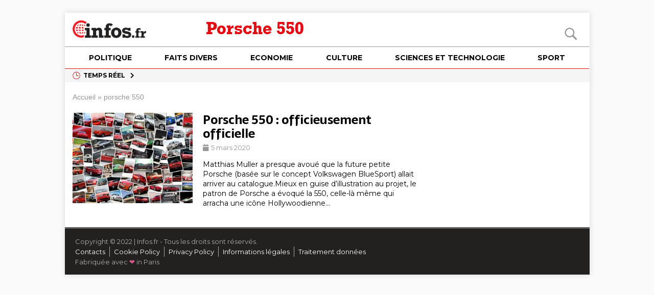

--- FILE ---
content_type: text/html; charset=UTF-8
request_url: https://www.infos.fr/tag/porsche-550/
body_size: 60798
content:
<!DOCTYPE html>
<html class="no-js mh-two-sb" lang="fr-FR">
<head>
<meta charset="UTF-8">
<title>Porsche 550 Archives | Infos.fr</title>

<!-- This site is optimized with the Yoast SEO plugin v13.5 - https://yoast.com/wordpress/plugins/seo/ -->
<meta name="robots" content="max-snippet:-1, max-image-preview:large, max-video-preview:-1"/>
<link rel="canonical" href="https://www.infos.fr/tag/porsche-550/" />
<meta property="og:locale" content="fr_FR" />
<meta property="og:type" content="object" />
<meta property="og:title" content="Porsche 550 Archives | Infos.fr" />
<meta property="og:url" content="https://www.infos.fr/tag/porsche-550/" />
<meta property="og:site_name" content="Infos.fr" />
<meta property="fb:app_id" content="423577585021306" />
<meta property="og:image" content="https://cdn.entiredigital.com/static/infos.fr/images/infos-og-1200x630.jpg" />
<meta property="og:image:secure_url" content="https://cdn.entiredigital.com/static/infos.fr/images/infos-og-1200x630.jpg" />
<meta name="twitter:card" content="summary_large_image" />
<meta name="twitter:title" content="Porsche 550 Archives | Infos.fr" />
<meta name="twitter:image" content="https://cdn.entiredigital.com/static/infos.fr/images/infos-og-1200x630.jpg" />
<!-- / Yoast SEO plugin. -->

<link rel="alternate" type="application/rss+xml" title="Infos.fr &raquo; Flux" href="https://www.infos.fr/feed/" />
<link rel="alternate" type="application/rss+xml" title="Infos.fr &raquo; Flux des commentaires" href="https://www.infos.fr/comments/feed/" />
<link rel="alternate" type="application/rss+xml" title="Infos.fr &raquo; Flux de l’étiquette porsche 550" href="https://www.infos.fr/tag/porsche-550/feed/" />
<style type='text/css' media='all' data-handle='wp-block-library' data-qs='ver=5.6'>
:root{--wp-admin-theme-color:#007cba;--wp-admin-theme-color-darker-10:#006ba1;--wp-admin-theme-color-darker-20:#005a87}#start-resizable-editor-section{display:none}.wp-block-audio figcaption{margin-top:.5em;margin-bottom:1em}.wp-block-audio audio{width:100%;min-width:300px}.wp-block-button__link{color:#fff;background-color:#32373c;border:none;border-radius:1.55em;box-shadow:none;cursor:pointer;display:inline-block;font-size:1.125em;padding:.667em 1.333em;text-align:center;text-decoration:none;overflow-wrap:break-word}.wp-block-button__link:active,.wp-block-button__link:focus,.wp-block-button__link:hover,.wp-block-button__link:visited{color:#fff}.wp-block-button__link.aligncenter{text-align:center}.wp-block-button__link.alignright{text-align:right}.wp-block-button.is-style-squared,.wp-block-button__link.wp-block-button.is-style-squared{border-radius:0}.wp-block-button.no-border-radius,.wp-block-button__link.no-border-radius{border-radius:0!important}.is-style-outline>.wp-block-button__link,.wp-block-button__link.is-style-outline{border:2px solid}.is-style-outline>.wp-block-button__link:not(.has-text-color),.wp-block-button__link.is-style-outline:not(.has-text-color){color:#32373c}.is-style-outline>.wp-block-button__link:not(.has-background),.wp-block-button__link.is-style-outline:not(.has-background){background-color:transparent}.wp-block-buttons .wp-block-button{display:inline-block;margin-right:.5em;margin-bottom:.5em}.wp-block-buttons .wp-block-button:last-child{margin-right:0}.wp-block-buttons.alignright .wp-block-button{margin-right:0;margin-left:.5em}.wp-block-buttons.alignright .wp-block-button:first-child{margin-left:0}.wp-block-buttons.alignleft .wp-block-button{margin-left:0;margin-right:.5em}.wp-block-buttons.alignleft .wp-block-button:last-child{margin-right:0}.wp-block-button.aligncenter,.wp-block-buttons.aligncenter,.wp-block-calendar{text-align:center}.wp-block-calendar tbody td,.wp-block-calendar th{padding:.25em;border:1px solid #ddd}.wp-block-calendar tfoot td{border:none}.wp-block-calendar table{width:100%;border-collapse:collapse}.wp-block-calendar table th{font-weight:400;background:#ddd}.wp-block-calendar a{text-decoration:underline}.wp-block-calendar table caption,.wp-block-calendar table tbody{color:#40464d}.wp-block-categories.alignleft{margin-right:2em}.wp-block-categories.alignright{margin-left:2em}.wp-block-code code{white-space:pre-wrap;overflow-wrap:break-word}.wp-block-columns{display:flex;margin-bottom:1.75em;flex-wrap:wrap}@media (min-width:782px){.wp-block-columns{flex-wrap:nowrap}}.wp-block-columns.has-background{padding:1.25em 2.375em}.wp-block-columns.are-vertically-aligned-top{align-items:flex-start}.wp-block-columns.are-vertically-aligned-center{align-items:center}.wp-block-columns.are-vertically-aligned-bottom{align-items:flex-end}.wp-block-column{flex-grow:1;min-width:0;word-break:break-word;overflow-wrap:break-word}@media (max-width:599px){.wp-block-column{flex-basis:100%!important}}@media (min-width:600px) and (max-width:781px){.wp-block-column:not(:only-child){flex-basis:calc(50% - 1em)!important;flex-grow:0}.wp-block-column:nth-child(2n){margin-left:2em}}@media (min-width:782px){.wp-block-column{flex-basis:0;flex-grow:1}.wp-block-column[style*=flex-basis]{flex-grow:0}.wp-block-column:not(:first-child){margin-left:2em}}.wp-block-column.is-vertically-aligned-top{align-self:flex-start}.wp-block-column.is-vertically-aligned-center{-ms-grid-row-align:center;align-self:center}.wp-block-column.is-vertically-aligned-bottom{align-self:flex-end}.wp-block-column.is-vertically-aligned-bottom,.wp-block-column.is-vertically-aligned-center,.wp-block-column.is-vertically-aligned-top{width:100%}.wp-block-cover,.wp-block-cover-image{position:relative;background-size:cover;background-position:50%;min-height:430px;height:100%;width:100%;display:flex;justify-content:center;align-items:center;padding:1em;box-sizing:border-box}.wp-block-cover-image.has-parallax,.wp-block-cover.has-parallax{background-attachment:fixed}@supports (-webkit-overflow-scrolling:touch){.wp-block-cover-image.has-parallax,.wp-block-cover.has-parallax{background-attachment:scroll}}@media (prefers-reduced-motion:reduce){.wp-block-cover-image.has-parallax,.wp-block-cover.has-parallax{background-attachment:scroll}}.wp-block-cover-image.is-repeated,.wp-block-cover.is-repeated{background-repeat:repeat;background-size:auto}.wp-block-cover-image.has-background-dim:not([class*=-background-color]),.wp-block-cover.has-background-dim:not([class*=-background-color]){background-color:#000}.wp-block-cover-image.has-background-dim:before,.wp-block-cover.has-background-dim:before{content:"";background-color:inherit}.wp-block-cover-image.has-background-dim:not(.has-background-gradient):before,.wp-block-cover-image .wp-block-cover__gradient-background,.wp-block-cover.has-background-dim:not(.has-background-gradient):before,.wp-block-cover .wp-block-cover__gradient-background{position:absolute;top:0;left:0;bottom:0;right:0;z-index:1;opacity:.5}.wp-block-cover-image.has-background-dim.has-background-dim-10 .wp-block-cover__gradient-background,.wp-block-cover-image.has-background-dim.has-background-dim-10:not(.has-background-gradient):before,.wp-block-cover.has-background-dim.has-background-dim-10 .wp-block-cover__gradient-background,.wp-block-cover.has-background-dim.has-background-dim-10:not(.has-background-gradient):before{opacity:.1}.wp-block-cover-image.has-background-dim.has-background-dim-20 .wp-block-cover__gradient-background,.wp-block-cover-image.has-background-dim.has-background-dim-20:not(.has-background-gradient):before,.wp-block-cover.has-background-dim.has-background-dim-20 .wp-block-cover__gradient-background,.wp-block-cover.has-background-dim.has-background-dim-20:not(.has-background-gradient):before{opacity:.2}.wp-block-cover-image.has-background-dim.has-background-dim-30 .wp-block-cover__gradient-background,.wp-block-cover-image.has-background-dim.has-background-dim-30:not(.has-background-gradient):before,.wp-block-cover.has-background-dim.has-background-dim-30 .wp-block-cover__gradient-background,.wp-block-cover.has-background-dim.has-background-dim-30:not(.has-background-gradient):before{opacity:.3}.wp-block-cover-image.has-background-dim.has-background-dim-40 .wp-block-cover__gradient-background,.wp-block-cover-image.has-background-dim.has-background-dim-40:not(.has-background-gradient):before,.wp-block-cover.has-background-dim.has-background-dim-40 .wp-block-cover__gradient-background,.wp-block-cover.has-background-dim.has-background-dim-40:not(.has-background-gradient):before{opacity:.4}.wp-block-cover-image.has-background-dim.has-background-dim-50 .wp-block-cover__gradient-background,.wp-block-cover-image.has-background-dim.has-background-dim-50:not(.has-background-gradient):before,.wp-block-cover.has-background-dim.has-background-dim-50 .wp-block-cover__gradient-background,.wp-block-cover.has-background-dim.has-background-dim-50:not(.has-background-gradient):before{opacity:.5}.wp-block-cover-image.has-background-dim.has-background-dim-60 .wp-block-cover__gradient-background,.wp-block-cover-image.has-background-dim.has-background-dim-60:not(.has-background-gradient):before,.wp-block-cover.has-background-dim.has-background-dim-60 .wp-block-cover__gradient-background,.wp-block-cover.has-background-dim.has-background-dim-60:not(.has-background-gradient):before{opacity:.6}.wp-block-cover-image.has-background-dim.has-background-dim-70 .wp-block-cover__gradient-background,.wp-block-cover-image.has-background-dim.has-background-dim-70:not(.has-background-gradient):before,.wp-block-cover.has-background-dim.has-background-dim-70 .wp-block-cover__gradient-background,.wp-block-cover.has-background-dim.has-background-dim-70:not(.has-background-gradient):before{opacity:.7}.wp-block-cover-image.has-background-dim.has-background-dim-80 .wp-block-cover__gradient-background,.wp-block-cover-image.has-background-dim.has-background-dim-80:not(.has-background-gradient):before,.wp-block-cover.has-background-dim.has-background-dim-80 .wp-block-cover__gradient-background,.wp-block-cover.has-background-dim.has-background-dim-80:not(.has-background-gradient):before{opacity:.8}.wp-block-cover-image.has-background-dim.has-background-dim-90 .wp-block-cover__gradient-background,.wp-block-cover-image.has-background-dim.has-background-dim-90:not(.has-background-gradient):before,.wp-block-cover.has-background-dim.has-background-dim-90 .wp-block-cover__gradient-background,.wp-block-cover.has-background-dim.has-background-dim-90:not(.has-background-gradient):before{opacity:.9}.wp-block-cover-image.has-background-dim.has-background-dim-100 .wp-block-cover__gradient-background,.wp-block-cover-image.has-background-dim.has-background-dim-100:not(.has-background-gradient):before,.wp-block-cover.has-background-dim.has-background-dim-100 .wp-block-cover__gradient-background,.wp-block-cover.has-background-dim.has-background-dim-100:not(.has-background-gradient):before{opacity:1}.wp-block-cover-image.alignleft,.wp-block-cover-image.alignright,.wp-block-cover.alignleft,.wp-block-cover.alignright{max-width:290px;width:100%}.wp-block-cover-image:after,.wp-block-cover:after{display:block;content:"";font-size:0;min-height:inherit}@supports ((position:-webkit-sticky) or (position:sticky)){.wp-block-cover-image:after,.wp-block-cover:after{content:none}}.wp-block-cover-image.aligncenter,.wp-block-cover-image.alignleft,.wp-block-cover-image.alignright,.wp-block-cover.aligncenter,.wp-block-cover.alignleft,.wp-block-cover.alignright{display:flex}.wp-block-cover-image .wp-block-cover__inner-container,.wp-block-cover .wp-block-cover__inner-container{width:100%;z-index:1;color:#fff}.wp-block-cover-image .wp-block-subhead:not(.has-text-color),.wp-block-cover-image h1:not(.has-text-color),.wp-block-cover-image h2:not(.has-text-color),.wp-block-cover-image h3:not(.has-text-color),.wp-block-cover-image h4:not(.has-text-color),.wp-block-cover-image h5:not(.has-text-color),.wp-block-cover-image h6:not(.has-text-color),.wp-block-cover-image p:not(.has-text-color),.wp-block-cover .wp-block-subhead:not(.has-text-color),.wp-block-cover h1:not(.has-text-color),.wp-block-cover h2:not(.has-text-color),.wp-block-cover h3:not(.has-text-color),.wp-block-cover h4:not(.has-text-color),.wp-block-cover h5:not(.has-text-color),.wp-block-cover h6:not(.has-text-color),.wp-block-cover p:not(.has-text-color){color:inherit}.wp-block-cover-image.is-position-top-left,.wp-block-cover.is-position-top-left{align-items:flex-start;justify-content:flex-start}.wp-block-cover-image.is-position-top-center,.wp-block-cover.is-position-top-center{align-items:flex-start;justify-content:center}.wp-block-cover-image.is-position-top-right,.wp-block-cover.is-position-top-right{align-items:flex-start;justify-content:flex-end}.wp-block-cover-image.is-position-center-left,.wp-block-cover.is-position-center-left{align-items:center;justify-content:flex-start}.wp-block-cover-image.is-position-center-center,.wp-block-cover.is-position-center-center{align-items:center;justify-content:center}.wp-block-cover-image.is-position-center-right,.wp-block-cover.is-position-center-right{align-items:center;justify-content:flex-end}.wp-block-cover-image.is-position-bottom-left,.wp-block-cover.is-position-bottom-left{align-items:flex-end;justify-content:flex-start}.wp-block-cover-image.is-position-bottom-center,.wp-block-cover.is-position-bottom-center{align-items:flex-end;justify-content:center}.wp-block-cover-image.is-position-bottom-right,.wp-block-cover.is-position-bottom-right{align-items:flex-end;justify-content:flex-end}.wp-block-cover-image.has-custom-content-position.has-custom-content-position .wp-block-cover__inner-container,.wp-block-cover.has-custom-content-position.has-custom-content-position .wp-block-cover__inner-container{margin:0;width:auto}.wp-block-cover__video-background{position:absolute;top:50%;left:50%;transform:translateX(-50%) translateY(-50%);width:100%;height:100%;z-index:0;object-fit:cover}.wp-block-cover-image-text,.wp-block-cover-text,section.wp-block-cover-image h2{color:#fff}.wp-block-cover-image-text a,.wp-block-cover-image-text a:active,.wp-block-cover-image-text a:focus,.wp-block-cover-image-text a:hover,.wp-block-cover-text a,.wp-block-cover-text a:active,.wp-block-cover-text a:focus,.wp-block-cover-text a:hover,section.wp-block-cover-image h2 a,section.wp-block-cover-image h2 a:active,section.wp-block-cover-image h2 a:focus,section.wp-block-cover-image h2 a:hover{color:#fff}.wp-block-cover-image .wp-block-cover.has-left-content{justify-content:flex-start}.wp-block-cover-image .wp-block-cover.has-right-content{justify-content:flex-end}.wp-block-cover-image.has-left-content .wp-block-cover-image-text,.wp-block-cover.has-left-content .wp-block-cover-text,section.wp-block-cover-image.has-left-content>h2{margin-left:0;text-align:left}.wp-block-cover-image.has-right-content .wp-block-cover-image-text,.wp-block-cover.has-right-content .wp-block-cover-text,section.wp-block-cover-image.has-right-content>h2{margin-right:0;text-align:right}.wp-block-cover-image .wp-block-cover-image-text,.wp-block-cover .wp-block-cover-text,section.wp-block-cover-image>h2{font-size:2em;line-height:1.25;z-index:1;margin-bottom:0;max-width:580px;padding:.44em;text-align:center}.wp-block-embed.alignleft,.wp-block-embed.alignright,.wp-block[data-align=left]>[data-type="core/embed"],.wp-block[data-align=right]>[data-type="core/embed"]{max-width:360px;width:100%}.wp-block-embed.alignleft .wp-block-embed__wrapper,.wp-block-embed.alignright .wp-block-embed__wrapper,.wp-block[data-align=left]>[data-type="core/embed"] .wp-block-embed__wrapper,.wp-block[data-align=right]>[data-type="core/embed"] .wp-block-embed__wrapper{min-width:280px}.wp-block-embed{margin-bottom:1em}.wp-block-embed figcaption{margin-top:.5em;margin-bottom:1em}.wp-block-embed iframe{max-width:100%}.wp-block-embed__wrapper{position:relative}.wp-embed-responsive .wp-has-aspect-ratio .wp-block-embed__wrapper:before{content:"";display:block;padding-top:50%}.wp-embed-responsive .wp-has-aspect-ratio iframe{position:absolute;top:0;right:0;bottom:0;left:0;height:100%;width:100%}.wp-embed-responsive .wp-embed-aspect-21-9 .wp-block-embed__wrapper:before{padding-top:42.85%}.wp-embed-responsive .wp-embed-aspect-18-9 .wp-block-embed__wrapper:before{padding-top:50%}.wp-embed-responsive .wp-embed-aspect-16-9 .wp-block-embed__wrapper:before{padding-top:56.25%}.wp-embed-responsive .wp-embed-aspect-4-3 .wp-block-embed__wrapper:before{padding-top:75%}.wp-embed-responsive .wp-embed-aspect-1-1 .wp-block-embed__wrapper:before{padding-top:100%}.wp-embed-responsive .wp-embed-aspect-9-16 .wp-block-embed__wrapper:before{padding-top:177.77%}.wp-embed-responsive .wp-embed-aspect-1-2 .wp-block-embed__wrapper:before{padding-top:200%}.wp-block-file{margin-bottom:1.5em}.wp-block-file.aligncenter{text-align:center}.wp-block-file.alignright{text-align:right}.wp-block-file .wp-block-file__button{background:#32373c;border-radius:2em;color:#fff;font-size:.8em;padding:.5em 1em}.wp-block-file a.wp-block-file__button{text-decoration:none}.wp-block-file a.wp-block-file__button:active,.wp-block-file a.wp-block-file__button:focus,.wp-block-file a.wp-block-file__button:hover,.wp-block-file a.wp-block-file__button:visited{box-shadow:none;color:#fff;opacity:.85;text-decoration:none}.wp-block-file *+.wp-block-file__button{margin-left:.75em}.blocks-gallery-grid,.wp-block-gallery{display:flex;flex-wrap:wrap;list-style-type:none;padding:0;margin:0}.blocks-gallery-grid .blocks-gallery-image,.blocks-gallery-grid .blocks-gallery-item,.wp-block-gallery .blocks-gallery-image,.wp-block-gallery .blocks-gallery-item{margin:0 1em 1em 0;display:flex;flex-grow:1;flex-direction:column;justify-content:center;position:relative;width:calc(50% - 1em)}.blocks-gallery-grid .blocks-gallery-image:nth-of-type(2n),.blocks-gallery-grid .blocks-gallery-item:nth-of-type(2n),.wp-block-gallery .blocks-gallery-image:nth-of-type(2n),.wp-block-gallery .blocks-gallery-item:nth-of-type(2n){margin-right:0}.blocks-gallery-grid .blocks-gallery-image figure,.blocks-gallery-grid .blocks-gallery-item figure,.wp-block-gallery .blocks-gallery-image figure,.wp-block-gallery .blocks-gallery-item figure{margin:0;height:100%}@supports ((position:-webkit-sticky) or (position:sticky)){.blocks-gallery-grid .blocks-gallery-image figure,.blocks-gallery-grid .blocks-gallery-item figure,.wp-block-gallery .blocks-gallery-image figure,.wp-block-gallery .blocks-gallery-item figure{display:flex;align-items:flex-end;justify-content:flex-start}}.blocks-gallery-grid .blocks-gallery-image img,.blocks-gallery-grid .blocks-gallery-item img,.wp-block-gallery .blocks-gallery-image img,.wp-block-gallery .blocks-gallery-item img{display:block;max-width:100%;height:auto;width:100%}@supports ((position:-webkit-sticky) or (position:sticky)){.blocks-gallery-grid .blocks-gallery-image img,.blocks-gallery-grid .blocks-gallery-item img,.wp-block-gallery .blocks-gallery-image img,.wp-block-gallery .blocks-gallery-item img{width:auto}}.blocks-gallery-grid .blocks-gallery-image figcaption,.blocks-gallery-grid .blocks-gallery-item figcaption,.wp-block-gallery .blocks-gallery-image figcaption,.wp-block-gallery .blocks-gallery-item figcaption{position:absolute;bottom:0;width:100%;max-height:100%;overflow:auto;padding:3em .77em .7em;color:#fff;text-align:center;font-size:.8em;background:linear-gradient(0deg,rgba(0,0,0,.7),rgba(0,0,0,.3) 70%,transparent);box-sizing:border-box;margin:0}.blocks-gallery-grid .blocks-gallery-image figcaption img,.blocks-gallery-grid .blocks-gallery-item figcaption img,.wp-block-gallery .blocks-gallery-image figcaption img,.wp-block-gallery .blocks-gallery-item figcaption img{display:inline}.blocks-gallery-grid figcaption,.wp-block-gallery figcaption{flex-grow:1}.blocks-gallery-grid.is-cropped .blocks-gallery-image a,.blocks-gallery-grid.is-cropped .blocks-gallery-image img,.blocks-gallery-grid.is-cropped .blocks-gallery-item a,.blocks-gallery-grid.is-cropped .blocks-gallery-item img,.wp-block-gallery.is-cropped .blocks-gallery-image a,.wp-block-gallery.is-cropped .blocks-gallery-image img,.wp-block-gallery.is-cropped .blocks-gallery-item a,.wp-block-gallery.is-cropped .blocks-gallery-item img{width:100%}@supports ((position:-webkit-sticky) or (position:sticky)){.blocks-gallery-grid.is-cropped .blocks-gallery-image a,.blocks-gallery-grid.is-cropped .blocks-gallery-image img,.blocks-gallery-grid.is-cropped .blocks-gallery-item a,.blocks-gallery-grid.is-cropped .blocks-gallery-item img,.wp-block-gallery.is-cropped .blocks-gallery-image a,.wp-block-gallery.is-cropped .blocks-gallery-image img,.wp-block-gallery.is-cropped .blocks-gallery-item a,.wp-block-gallery.is-cropped .blocks-gallery-item img{height:100%;flex:1;object-fit:cover}}.blocks-gallery-grid.columns-1 .blocks-gallery-image,.blocks-gallery-grid.columns-1 .blocks-gallery-item,.wp-block-gallery.columns-1 .blocks-gallery-image,.wp-block-gallery.columns-1 .blocks-gallery-item{width:100%;margin-right:0}@media (min-width:600px){.blocks-gallery-grid.columns-3 .blocks-gallery-image,.blocks-gallery-grid.columns-3 .blocks-gallery-item,.wp-block-gallery.columns-3 .blocks-gallery-image,.wp-block-gallery.columns-3 .blocks-gallery-item{width:calc(33.33333% - .66667em);margin-right:1em}.blocks-gallery-grid.columns-4 .blocks-gallery-image,.blocks-gallery-grid.columns-4 .blocks-gallery-item,.wp-block-gallery.columns-4 .blocks-gallery-image,.wp-block-gallery.columns-4 .blocks-gallery-item{width:calc(25% - .75em);margin-right:1em}.blocks-gallery-grid.columns-5 .blocks-gallery-image,.blocks-gallery-grid.columns-5 .blocks-gallery-item,.wp-block-gallery.columns-5 .blocks-gallery-image,.wp-block-gallery.columns-5 .blocks-gallery-item{width:calc(20% - .8em);margin-right:1em}.blocks-gallery-grid.columns-6 .blocks-gallery-image,.blocks-gallery-grid.columns-6 .blocks-gallery-item,.wp-block-gallery.columns-6 .blocks-gallery-image,.wp-block-gallery.columns-6 .blocks-gallery-item{width:calc(16.66667% - .83333em);margin-right:1em}.blocks-gallery-grid.columns-7 .blocks-gallery-image,.blocks-gallery-grid.columns-7 .blocks-gallery-item,.wp-block-gallery.columns-7 .blocks-gallery-image,.wp-block-gallery.columns-7 .blocks-gallery-item{width:calc(14.28571% - .85714em);margin-right:1em}.blocks-gallery-grid.columns-8 .blocks-gallery-image,.blocks-gallery-grid.columns-8 .blocks-gallery-item,.wp-block-gallery.columns-8 .blocks-gallery-image,.wp-block-gallery.columns-8 .blocks-gallery-item{width:calc(12.5% - .875em);margin-right:1em}.blocks-gallery-grid.columns-1 .blocks-gallery-image:nth-of-type(1n),.blocks-gallery-grid.columns-1 .blocks-gallery-item:nth-of-type(1n),.wp-block-gallery.columns-1 .blocks-gallery-image:nth-of-type(1n),.wp-block-gallery.columns-1 .blocks-gallery-item:nth-of-type(1n){margin-right:0}.blocks-gallery-grid.columns-2 .blocks-gallery-image:nth-of-type(2n),.blocks-gallery-grid.columns-2 .blocks-gallery-item:nth-of-type(2n),.wp-block-gallery.columns-2 .blocks-gallery-image:nth-of-type(2n),.wp-block-gallery.columns-2 .blocks-gallery-item:nth-of-type(2n){margin-right:0}.blocks-gallery-grid.columns-3 .blocks-gallery-image:nth-of-type(3n),.blocks-gallery-grid.columns-3 .blocks-gallery-item:nth-of-type(3n),.wp-block-gallery.columns-3 .blocks-gallery-image:nth-of-type(3n),.wp-block-gallery.columns-3 .blocks-gallery-item:nth-of-type(3n){margin-right:0}.blocks-gallery-grid.columns-4 .blocks-gallery-image:nth-of-type(4n),.blocks-gallery-grid.columns-4 .blocks-gallery-item:nth-of-type(4n),.wp-block-gallery.columns-4 .blocks-gallery-image:nth-of-type(4n),.wp-block-gallery.columns-4 .blocks-gallery-item:nth-of-type(4n){margin-right:0}.blocks-gallery-grid.columns-5 .blocks-gallery-image:nth-of-type(5n),.blocks-gallery-grid.columns-5 .blocks-gallery-item:nth-of-type(5n),.wp-block-gallery.columns-5 .blocks-gallery-image:nth-of-type(5n),.wp-block-gallery.columns-5 .blocks-gallery-item:nth-of-type(5n){margin-right:0}.blocks-gallery-grid.columns-6 .blocks-gallery-image:nth-of-type(6n),.blocks-gallery-grid.columns-6 .blocks-gallery-item:nth-of-type(6n),.wp-block-gallery.columns-6 .blocks-gallery-image:nth-of-type(6n),.wp-block-gallery.columns-6 .blocks-gallery-item:nth-of-type(6n){margin-right:0}.blocks-gallery-grid.columns-7 .blocks-gallery-image:nth-of-type(7n),.blocks-gallery-grid.columns-7 .blocks-gallery-item:nth-of-type(7n),.wp-block-gallery.columns-7 .blocks-gallery-image:nth-of-type(7n),.wp-block-gallery.columns-7 .blocks-gallery-item:nth-of-type(7n){margin-right:0}.blocks-gallery-grid.columns-8 .blocks-gallery-image:nth-of-type(8n),.blocks-gallery-grid.columns-8 .blocks-gallery-item:nth-of-type(8n),.wp-block-gallery.columns-8 .blocks-gallery-image:nth-of-type(8n),.wp-block-gallery.columns-8 .blocks-gallery-item:nth-of-type(8n){margin-right:0}}.blocks-gallery-grid .blocks-gallery-image:last-child,.blocks-gallery-grid .blocks-gallery-item:last-child,.wp-block-gallery .blocks-gallery-image:last-child,.wp-block-gallery .blocks-gallery-item:last-child{margin-right:0}.blocks-gallery-grid.alignleft,.blocks-gallery-grid.alignright,.wp-block-gallery.alignleft,.wp-block-gallery.alignright{max-width:290px;width:100%}.blocks-gallery-grid.aligncenter .blocks-gallery-item figure,.wp-block-gallery.aligncenter .blocks-gallery-item figure{justify-content:center}.wp-block-group{box-sizing:border-box}h1.has-background,h2.has-background,h3.has-background,h4.has-background,h5.has-background,h6.has-background{padding:1.25em 2.375em}.wp-block-image{margin-bottom:1em}.wp-block-image img{max-width:100%}.wp-block-image.aligncenter{text-align:center}.wp-block-image.alignfull img,.wp-block-image.alignwide img{width:100%}.wp-block-image .aligncenter,.wp-block-image .alignleft,.wp-block-image .alignright{display:table}.wp-block-image .aligncenter>figcaption,.wp-block-image .alignleft>figcaption,.wp-block-image .alignright>figcaption{display:table-caption;caption-side:bottom}.wp-block-image .alignleft{float:left;margin:.5em 1em .5em 0}.wp-block-image .alignright{float:right;margin:.5em 0 .5em 1em}.wp-block-image .aligncenter{margin-left:auto;margin-right:auto}.wp-block-image figcaption{margin-top:.5em;margin-bottom:1em}.is-style-circle-mask img,.is-style-rounded img{border-radius:9999px}@supports ((-webkit-mask-image:none) or (mask-image:none)) or (-webkit-mask-image:none){.is-style-circle-mask img{-webkit-mask-image:url("data:image/svg+xml;utf8,<svg viewBox="0 0 100 100" xmlns="http://www.w3.org/2000/svg"><circle cx="50" cy="50" r="50"/></svg>");mask-image:url("data:image/svg+xml;utf8,<svg viewBox="0 0 100 100" xmlns="http://www.w3.org/2000/svg"><circle cx="50" cy="50" r="50"/></svg>");mask-mode:alpha;-webkit-mask-repeat:no-repeat;mask-repeat:no-repeat;-webkit-mask-size:contain;mask-size:contain;-webkit-mask-position:center;mask-position:center;border-radius:0}}.wp-block-latest-comments__comment{line-height:1.1;list-style:none;margin-bottom:1em}.has-avatars .wp-block-latest-comments__comment{min-height:2.25em;list-style:none}.has-avatars .wp-block-latest-comments__comment .wp-block-latest-comments__comment-excerpt,.has-avatars .wp-block-latest-comments__comment .wp-block-latest-comments__comment-meta{margin-left:3.25em}.has-dates .wp-block-latest-comments__comment,.has-excerpts .wp-block-latest-comments__comment{line-height:1.5}.wp-block-latest-comments__comment-excerpt p{font-size:.875em;line-height:1.8;margin:.36em 0 1.4em}.wp-block-latest-comments__comment-date{display:block;font-size:.75em}.wp-block-latest-comments .avatar,.wp-block-latest-comments__comment-avatar{border-radius:1.5em;display:block;float:left;height:2.5em;margin-right:.75em;width:2.5em}.wp-block-latest-posts.alignleft{margin-right:2em}.wp-block-latest-posts.alignright{margin-left:2em}.wp-block-latest-posts.wp-block-latest-posts__list{list-style:none}.wp-block-latest-posts.wp-block-latest-posts__list li{clear:both}.wp-block-latest-posts.is-grid{display:flex;flex-wrap:wrap;padding:0}.wp-block-latest-posts.is-grid li{margin:0 1.25em 1.25em 0;width:100%}@media (min-width:600px){.wp-block-latest-posts.columns-2 li{width:calc(50% - .625em)}.wp-block-latest-posts.columns-2 li:nth-child(2n){margin-right:0}.wp-block-latest-posts.columns-3 li{width:calc(33.33333% - .83333em)}.wp-block-latest-posts.columns-3 li:nth-child(3n){margin-right:0}.wp-block-latest-posts.columns-4 li{width:calc(25% - .9375em)}.wp-block-latest-posts.columns-4 li:nth-child(4n){margin-right:0}.wp-block-latest-posts.columns-5 li{width:calc(20% - 1em)}.wp-block-latest-posts.columns-5 li:nth-child(5n){margin-right:0}.wp-block-latest-posts.columns-6 li{width:calc(16.66667% - 1.04167em)}.wp-block-latest-posts.columns-6 li:nth-child(6n){margin-right:0}}.wp-block-latest-posts__post-author,.wp-block-latest-posts__post-date{display:block;color:#555;font-size:.8125em}.wp-block-latest-posts__post-excerpt{margin-top:.5em;margin-bottom:1em}.wp-block-latest-posts__featured-image a{display:inline-block}.wp-block-latest-posts__featured-image img{height:auto;width:auto}.wp-block-latest-posts__featured-image.alignleft{margin-right:1em}.wp-block-latest-posts__featured-image.alignright{margin-left:1em}.wp-block-latest-posts__featured-image.aligncenter{margin-bottom:1em;text-align:center}.block-editor-image-alignment-control__row .components-base-control__field{display:flex;justify-content:space-between;align-items:center}.block-editor-image-alignment-control__row .components-base-control__field .components-base-control__label{margin-bottom:0}ol.has-background,ul.has-background{padding:1.25em 2.375em}.wp-block-media-text{
  /*!rtl:begin:ignore*/direction:ltr;
  /*!rtl:end:ignore*/display:-ms-grid;display:grid;-ms-grid-columns:50% 1fr;grid-template-columns:50% 1fr;-ms-grid-rows:auto;grid-template-rows:auto}.wp-block-media-text.has-media-on-the-right{-ms-grid-columns:1fr 50%;grid-template-columns:1fr 50%}.wp-block-media-text.is-vertically-aligned-top .wp-block-media-text__content,.wp-block-media-text.is-vertically-aligned-top .wp-block-media-text__media{-ms-grid-row-align:start;align-self:start}.wp-block-media-text.is-vertically-aligned-center .wp-block-media-text__content,.wp-block-media-text.is-vertically-aligned-center .wp-block-media-text__media,.wp-block-media-text .wp-block-media-text__content,.wp-block-media-text .wp-block-media-text__media{-ms-grid-row-align:center;align-self:center}.wp-block-media-text.is-vertically-aligned-bottom .wp-block-media-text__content,.wp-block-media-text.is-vertically-aligned-bottom .wp-block-media-text__media{-ms-grid-row-align:end;align-self:end}.wp-block-media-text .wp-block-media-text__media{
  /*!rtl:begin:ignore*/-ms-grid-column:1;grid-column:1;-ms-grid-row:1;grid-row:1;
  /*!rtl:end:ignore*/margin:0}.wp-block-media-text .wp-block-media-text__content{direction:ltr;
  /*!rtl:begin:ignore*/-ms-grid-column:2;grid-column:2;-ms-grid-row:1;grid-row:1;
  /*!rtl:end:ignore*/padding:0 8%;word-break:break-word}.wp-block-media-text.has-media-on-the-right .wp-block-media-text__media{
  /*!rtl:begin:ignore*/-ms-grid-column:2;grid-column:2;-ms-grid-row:1;grid-row:1
  /*!rtl:end:ignore*/}.wp-block-media-text.has-media-on-the-right .wp-block-media-text__content{
  /*!rtl:begin:ignore*/-ms-grid-column:1;grid-column:1;-ms-grid-row:1;grid-row:1
  /*!rtl:end:ignore*/}.wp-block-media-text__media img,.wp-block-media-text__media video{max-width:unset;width:100%;vertical-align:middle}.wp-block-media-text.is-image-fill figure.wp-block-media-text__media{height:100%;min-height:250px;background-size:cover}.wp-block-media-text.is-image-fill figure.wp-block-media-text__media>img{position:absolute;width:1px;height:1px;padding:0;margin:-1px;overflow:hidden;clip:rect(0,0,0,0);border:0}@media (max-width:600px){.wp-block-media-text.is-stacked-on-mobile{-ms-grid-columns:100%!important;grid-template-columns:100%!important}.wp-block-media-text.is-stacked-on-mobile .wp-block-media-text__media{-ms-grid-column:1;grid-column:1;-ms-grid-row:1;grid-row:1}.wp-block-media-text.is-stacked-on-mobile .wp-block-media-text__content{-ms-grid-column:1;grid-column:1;-ms-grid-row:2;grid-row:2}}.wp-block-navigation:not(.has-background) .wp-block-navigation__container .wp-block-navigation-link:not(.has-text-color){color:#1e1e1e}.wp-block-navigation:not(.has-background) .wp-block-navigation__container .wp-block-navigation__container{background-color:#fff}.items-justified-left>ul{justify-content:flex-start}.items-justified-center>ul{justify-content:center}.items-justified-right>ul{justify-content:flex-end}.wp-block-navigation-link{display:flex;align-items:center;position:relative;margin:0}.wp-block-navigation-link .wp-block-navigation__container:empty{display:none}.wp-block-navigation__container{list-style:none;margin:0;padding-left:0;display:flex;flex-wrap:wrap}.is-vertical .wp-block-navigation__container{display:block}.has-child>.wp-block-navigation-link__content{padding-right:.5em}.has-child .wp-block-navigation__container{border:1px solid rgba(0,0,0,.15);background-color:inherit;color:inherit;position:absolute;left:0;top:100%;width:-webkit-fit-content;width:-moz-fit-content;width:fit-content;z-index:2;opacity:0;transition:opacity .1s linear;visibility:hidden}.has-child .wp-block-navigation__container>.wp-block-navigation-link>.wp-block-navigation-link__content{flex-grow:1}.has-child .wp-block-navigation__container>.wp-block-navigation-link>.wp-block-navigation-link__submenu-icon{padding-right:.5em}@media (min-width:782px){.has-child .wp-block-navigation__container{left:1.5em}.has-child .wp-block-navigation__container .wp-block-navigation__container{left:100%;top:-1px}.has-child .wp-block-navigation__container .wp-block-navigation__container:before{content:"";position:absolute;right:100%;height:100%;display:block;width:.5em;background:transparent}.has-child .wp-block-navigation__container .wp-block-navigation-link__submenu-icon svg{transform:rotate(0)}}.has-child:hover{cursor:pointer}.has-child:hover>.wp-block-navigation__container{visibility:visible;opacity:1;display:flex;flex-direction:column}.has-child:focus-within{cursor:pointer}.has-child:focus-within>.wp-block-navigation__container{visibility:visible;opacity:1;display:flex;flex-direction:column}.wp-block-navigation-link__content{color:inherit;text-decoration:none;padding:.5em 1em}.wp-block-navigation-link__content+.wp-block-navigation-link__content{padding-top:0}.has-text-color .wp-block-navigation-link__content{color:inherit}.wp-block-navigation-link__label{word-break:normal;overflow-wrap:break-word}.wp-block-navigation-link__submenu-icon{height:inherit;padding:.375em 1em .375em 0}.wp-block-navigation-link__submenu-icon svg{fill:currentColor}@media (min-width:782px){.wp-block-navigation-link__submenu-icon svg{transform:rotate(90deg)}}.is-small-text{font-size:.875em}.is-regular-text{font-size:1em}.is-large-text{font-size:2.25em}.is-larger-text{font-size:3em}.has-drop-cap:not(:focus):first-letter{float:left;font-size:8.4em;line-height:.68;font-weight:100;margin:.05em .1em 0 0;text-transform:uppercase;font-style:normal}p.has-background{padding:1.25em 2.375em}p.has-text-color a{color:inherit}.wp-block-post-author{display:flex;flex-wrap:wrap}.wp-block-post-author__byline{width:100%;margin-top:0;margin-bottom:0;font-size:.5em}.wp-block-post-author__avatar{margin-right:1em}.wp-block-post-author__bio{margin-bottom:.7em;font-size:.7em}.wp-block-post-author__content{flex-grow:1;flex-basis:0}.wp-block-post-author__name{font-weight:700;margin:0}.wp-block-pullquote{padding:3em 0;margin-left:0;margin-right:0;text-align:center}.wp-block-pullquote.alignleft,.wp-block-pullquote.alignright{max-width:290px}.wp-block-pullquote.alignleft p,.wp-block-pullquote.alignright p{font-size:1.25em}.wp-block-pullquote p{font-size:1.75em;line-height:1.6}.wp-block-pullquote cite,.wp-block-pullquote footer{position:relative}.wp-block-pullquote .has-text-color a{color:inherit}.wp-block-pullquote:not(.is-style-solid-color){background:none}.wp-block-pullquote.is-style-solid-color{border:none}.wp-block-pullquote.is-style-solid-color blockquote{margin-left:auto;margin-right:auto;text-align:left;max-width:60%}.wp-block-pullquote.is-style-solid-color blockquote p{margin-top:0;margin-bottom:0;font-size:2em}.wp-block-pullquote.is-style-solid-color blockquote cite{text-transform:none;font-style:normal}.wp-block-pullquote cite{color:inherit}.wp-block-quote.is-large,.wp-block-quote.is-style-large{margin-bottom:1em;padding:0 1em}.wp-block-quote.is-large p,.wp-block-quote.is-style-large p{font-size:1.5em;font-style:italic;line-height:1.6}.wp-block-quote.is-large cite,.wp-block-quote.is-large footer,.wp-block-quote.is-style-large cite,.wp-block-quote.is-style-large footer{font-size:1.125em;text-align:right}.wp-block-rss.alignleft{margin-right:2em}.wp-block-rss.alignright{margin-left:2em}.wp-block-rss.is-grid{display:flex;flex-wrap:wrap;padding:0;list-style:none}.wp-block-rss.is-grid li{margin:0 1em 1em 0;width:100%}@media (min-width:600px){.wp-block-rss.columns-2 li{width:calc(50% - 1em)}.wp-block-rss.columns-3 li{width:calc(33.33333% - 1em)}.wp-block-rss.columns-4 li{width:calc(25% - 1em)}.wp-block-rss.columns-5 li{width:calc(20% - 1em)}.wp-block-rss.columns-6 li{width:calc(16.66667% - 1em)}}.wp-block-rss__item-author,.wp-block-rss__item-publish-date{display:block;color:#555;font-size:.8125em}.wp-block-search .wp-block-search__inside-wrapper{display:flex;flex:auto;flex-wrap:nowrap;max-width:100%}.wp-block-search .wp-block-search__label{width:100%}.wp-block-search .wp-block-search__input{flex-grow:1;min-width:3em;border:1px solid #949494}.wp-block-search .wp-block-search__button{margin-left:.625em;word-break:normal}.wp-block-search .wp-block-search__button svg{min-width:1.5em;min-height:1.5em}.wp-block-search.wp-block-search__button-only .wp-block-search__button{margin-left:0}.wp-block-search.wp-block-search__button-inside .wp-block-search__inside-wrapper{padding:4px;border:1px solid #949494}.wp-block-search.wp-block-search__button-inside .wp-block-search__inside-wrapper .wp-block-search__input{border-radius:0;border:none;padding:0 0 0 .25em}.wp-block-search.wp-block-search__button-inside .wp-block-search__inside-wrapper .wp-block-search__input:focus{outline:none}.wp-block-search.wp-block-search__button-inside .wp-block-search__inside-wrapper .wp-block-search__button{padding:.125em .5em}.wp-block-separator.is-style-wide{border-bottom-width:1px}.wp-block-separator.is-style-dots{background:none!important;border:none;text-align:center;max-width:none;line-height:1;height:auto}.wp-block-separator.is-style-dots:before{content:"\00b7 \00b7 \00b7";color:currentColor;font-size:1.5em;letter-spacing:2em;padding-left:2em;font-family:serif}.wp-block-custom-logo .aligncenter{display:table}.wp-block-social-links{display:flex;flex-wrap:wrap;justify-content:flex-start;padding-left:0;padding-right:0;text-indent:0;margin-left:0}.wp-block-social-links .wp-social-link a,.wp-block-social-links .wp-social-link a:hover{text-decoration:none;border-bottom:0;box-shadow:none}.wp-social-link{display:block;width:36px;height:36px;border-radius:9999px;margin:0 8px 8px 0;transition:transform .1s ease}@media (prefers-reduced-motion:reduce){.wp-social-link{transition-duration:0s}}.wp-social-link a{padding:6px;display:block;line-height:0;transition:transform .1s ease}.wp-social-link a,.wp-social-link a:active,.wp-social-link a:hover,.wp-social-link a:visited,.wp-social-link svg{color:currentColor;fill:currentColor}.wp-social-link:hover{transform:scale(1.1)}.wp-block-social-links.aligncenter{justify-content:center;display:flex}.wp-block-social-links:not(.is-style-logos-only) .wp-social-link{background-color:#f0f0f0;color:#444}.wp-block-social-links:not(.is-style-logos-only) .wp-social-link-amazon{background-color:#f90;color:#fff}.wp-block-social-links:not(.is-style-logos-only) .wp-social-link-bandcamp{background-color:#1ea0c3;color:#fff}.wp-block-social-links:not(.is-style-logos-only) .wp-social-link-behance{background-color:#0757fe;color:#fff}.wp-block-social-links:not(.is-style-logos-only) .wp-social-link-codepen{background-color:#1e1f26;color:#fff}.wp-block-social-links:not(.is-style-logos-only) .wp-social-link-deviantart{background-color:#02e49b;color:#fff}.wp-block-social-links:not(.is-style-logos-only) .wp-social-link-dribbble{background-color:#e94c89;color:#fff}.wp-block-social-links:not(.is-style-logos-only) .wp-social-link-dropbox{background-color:#4280ff;color:#fff}.wp-block-social-links:not(.is-style-logos-only) .wp-social-link-etsy{background-color:#f45800;color:#fff}.wp-block-social-links:not(.is-style-logos-only) .wp-social-link-facebook{background-color:#1778f2;color:#fff}.wp-block-social-links:not(.is-style-logos-only) .wp-social-link-fivehundredpx{background-color:#000;color:#fff}.wp-block-social-links:not(.is-style-logos-only) .wp-social-link-flickr{background-color:#0461dd;color:#fff}.wp-block-social-links:not(.is-style-logos-only) .wp-social-link-foursquare{background-color:#e65678;color:#fff}.wp-block-social-links:not(.is-style-logos-only) .wp-social-link-github{background-color:#24292d;color:#fff}.wp-block-social-links:not(.is-style-logos-only) .wp-social-link-goodreads{background-color:#eceadd;color:#382110}.wp-block-social-links:not(.is-style-logos-only) .wp-social-link-google{background-color:#ea4434;color:#fff}.wp-block-social-links:not(.is-style-logos-only) .wp-social-link-instagram{background-color:#f00075;color:#fff}.wp-block-social-links:not(.is-style-logos-only) .wp-social-link-lastfm{background-color:#e21b24;color:#fff}.wp-block-social-links:not(.is-style-logos-only) .wp-social-link-linkedin{background-color:#0d66c2;color:#fff}.wp-block-social-links:not(.is-style-logos-only) .wp-social-link-mastodon{background-color:#3288d4;color:#fff}.wp-block-social-links:not(.is-style-logos-only) .wp-social-link-medium{background-color:#02ab6c;color:#fff}.wp-block-social-links:not(.is-style-logos-only) .wp-social-link-meetup{background-color:#f6405f;color:#fff}.wp-block-social-links:not(.is-style-logos-only) .wp-social-link-pinterest{background-color:#e60122;color:#fff}.wp-block-social-links:not(.is-style-logos-only) .wp-social-link-pocket{background-color:#ef4155;color:#fff}.wp-block-social-links:not(.is-style-logos-only) .wp-social-link-reddit{background-color:#fe4500;color:#fff}.wp-block-social-links:not(.is-style-logos-only) .wp-social-link-skype{background-color:#0478d7;color:#fff}.wp-block-social-links:not(.is-style-logos-only) .wp-social-link-snapchat{background-color:#fefc00;color:#fff;stroke:#000}.wp-block-social-links:not(.is-style-logos-only) .wp-social-link-soundcloud{background-color:#ff5600;color:#fff}.wp-block-social-links:not(.is-style-logos-only) .wp-social-link-spotify{background-color:#1bd760;color:#fff}.wp-block-social-links:not(.is-style-logos-only) .wp-social-link-tumblr{background-color:#011835;color:#fff}.wp-block-social-links:not(.is-style-logos-only) .wp-social-link-twitch{background-color:#6440a4;color:#fff}.wp-block-social-links:not(.is-style-logos-only) .wp-social-link-twitter{background-color:#1da1f2;color:#fff}.wp-block-social-links:not(.is-style-logos-only) .wp-social-link-vimeo{background-color:#1eb7ea;color:#fff}.wp-block-social-links:not(.is-style-logos-only) .wp-social-link-vk{background-color:#4680c2;color:#fff}.wp-block-social-links:not(.is-style-logos-only) .wp-social-link-wordpress{background-color:#3499cd;color:#fff}.wp-block-social-links:not(.is-style-logos-only) .wp-social-link-yelp{background-color:#d32422;color:#fff}.wp-block-social-links:not(.is-style-logos-only) .wp-social-link-youtube{background-color:red;color:#fff}.wp-block-social-links.is-style-logos-only .wp-social-link{background:none;padding:4px}.wp-block-social-links.is-style-logos-only .wp-social-link svg{width:28px;height:28px}.wp-block-social-links.is-style-logos-only .wp-social-link-amazon{color:#f90}.wp-block-social-links.is-style-logos-only .wp-social-link-bandcamp{color:#1ea0c3}.wp-block-social-links.is-style-logos-only .wp-social-link-behance{color:#0757fe}.wp-block-social-links.is-style-logos-only .wp-social-link-codepen{color:#1e1f26}.wp-block-social-links.is-style-logos-only .wp-social-link-deviantart{color:#02e49b}.wp-block-social-links.is-style-logos-only .wp-social-link-dribbble{color:#e94c89}.wp-block-social-links.is-style-logos-only .wp-social-link-dropbox{color:#4280ff}.wp-block-social-links.is-style-logos-only .wp-social-link-etsy{color:#f45800}.wp-block-social-links.is-style-logos-only .wp-social-link-facebook{color:#1778f2}.wp-block-social-links.is-style-logos-only .wp-social-link-fivehundredpx{color:#000}.wp-block-social-links.is-style-logos-only .wp-social-link-flickr{color:#0461dd}.wp-block-social-links.is-style-logos-only .wp-social-link-foursquare{color:#e65678}.wp-block-social-links.is-style-logos-only .wp-social-link-github{color:#24292d}.wp-block-social-links.is-style-logos-only .wp-social-link-goodreads{color:#382110}.wp-block-social-links.is-style-logos-only .wp-social-link-google{color:#ea4434}.wp-block-social-links.is-style-logos-only .wp-social-link-instagram{color:#f00075}.wp-block-social-links.is-style-logos-only .wp-social-link-lastfm{color:#e21b24}.wp-block-social-links.is-style-logos-only .wp-social-link-linkedin{color:#0d66c2}.wp-block-social-links.is-style-logos-only .wp-social-link-mastodon{color:#3288d4}.wp-block-social-links.is-style-logos-only .wp-social-link-medium{color:#02ab6c}.wp-block-social-links.is-style-logos-only .wp-social-link-meetup{color:#f6405f}.wp-block-social-links.is-style-logos-only .wp-social-link-pinterest{color:#e60122}.wp-block-social-links.is-style-logos-only .wp-social-link-pocket{color:#ef4155}.wp-block-social-links.is-style-logos-only .wp-social-link-reddit{color:#fe4500}.wp-block-social-links.is-style-logos-only .wp-social-link-skype{color:#0478d7}.wp-block-social-links.is-style-logos-only .wp-social-link-snapchat{color:#fff;stroke:#000}.wp-block-social-links.is-style-logos-only .wp-social-link-soundcloud{color:#ff5600}.wp-block-social-links.is-style-logos-only .wp-social-link-spotify{color:#1bd760}.wp-block-social-links.is-style-logos-only .wp-social-link-tumblr{color:#011835}.wp-block-social-links.is-style-logos-only .wp-social-link-twitch{color:#6440a4}.wp-block-social-links.is-style-logos-only .wp-social-link-twitter{color:#1da1f2}.wp-block-social-links.is-style-logos-only .wp-social-link-vimeo{color:#1eb7ea}.wp-block-social-links.is-style-logos-only .wp-social-link-vk{color:#4680c2}.wp-block-social-links.is-style-logos-only .wp-social-link-wordpress{color:#3499cd}.wp-block-social-links.is-style-logos-only .wp-social-link-yelp{background-color:#d32422;color:#fff}.wp-block-social-links.is-style-logos-only .wp-social-link-youtube{color:red}.wp-block-social-links.is-style-pill-shape .wp-social-link{width:auto}.wp-block-social-links.is-style-pill-shape .wp-social-link a{padding-left:16px;padding-right:16px}.wp-block-spacer{clear:both}p.wp-block-subhead{font-size:1.1em;font-style:italic;opacity:.75}.wp-block-table{overflow-x:auto}.wp-block-table table{width:100%}.wp-block-table .has-fixed-layout{table-layout:fixed;width:100%}.wp-block-table .has-fixed-layout td,.wp-block-table .has-fixed-layout th{word-break:break-word}.wp-block-table.aligncenter,.wp-block-table.alignleft,.wp-block-table.alignright{display:table;width:auto}.wp-block-table.aligncenter td,.wp-block-table.aligncenter th,.wp-block-table.alignleft td,.wp-block-table.alignleft th,.wp-block-table.alignright td,.wp-block-table.alignright th{word-break:break-word}.wp-block-table .has-subtle-light-gray-background-color{background-color:#f3f4f5}.wp-block-table .has-subtle-pale-green-background-color{background-color:#e9fbe5}.wp-block-table .has-subtle-pale-blue-background-color{background-color:#e7f5fe}.wp-block-table .has-subtle-pale-pink-background-color{background-color:#fcf0ef}.wp-block-table.is-style-stripes{border-spacing:0;border-collapse:inherit;background-color:transparent;border-bottom:1px solid #f0f0f0}.wp-block-table.is-style-stripes tbody tr:nth-child(odd){background-color:#f0f0f0}.wp-block-table.is-style-stripes.has-subtle-light-gray-background-color tbody tr:nth-child(odd){background-color:#f3f4f5}.wp-block-table.is-style-stripes.has-subtle-pale-green-background-color tbody tr:nth-child(odd){background-color:#e9fbe5}.wp-block-table.is-style-stripes.has-subtle-pale-blue-background-color tbody tr:nth-child(odd){background-color:#e7f5fe}.wp-block-table.is-style-stripes.has-subtle-pale-pink-background-color tbody tr:nth-child(odd){background-color:#fcf0ef}.wp-block-table.is-style-stripes td,.wp-block-table.is-style-stripes th{border-color:transparent}.wp-block-text-columns,.wp-block-text-columns.aligncenter{display:flex}.wp-block-text-columns .wp-block-column{margin:0 1em;padding:0}.wp-block-text-columns .wp-block-column:first-child{margin-left:0}.wp-block-text-columns .wp-block-column:last-child{margin-right:0}.wp-block-text-columns.columns-2 .wp-block-column{width:50%}.wp-block-text-columns.columns-3 .wp-block-column{width:33.33333%}.wp-block-text-columns.columns-4 .wp-block-column{width:25%}.wp-block-video{margin-left:0;margin-right:0}.wp-block-video video{max-width:100%}@supports ((position:-webkit-sticky) or (position:sticky)){.wp-block-video [poster]{object-fit:cover}}.wp-block-video.aligncenter{text-align:center}.wp-block-video figcaption{margin-top:.5em;margin-bottom:1em}.wp-block-post-featured-image a{display:inline-block}:root .has-pale-pink-background-color{background-color:#f78da7}:root .has-vivid-red-background-color{background-color:#cf2e2e}:root .has-luminous-vivid-orange-background-color{background-color:#ff6900}:root .has-luminous-vivid-amber-background-color{background-color:#fcb900}:root .has-light-green-cyan-background-color{background-color:#7bdcb5}:root .has-vivid-green-cyan-background-color{background-color:#00d084}:root .has-pale-cyan-blue-background-color{background-color:#8ed1fc}:root .has-vivid-cyan-blue-background-color{background-color:#0693e3}:root .has-vivid-purple-background-color{background-color:#9b51e0}:root .has-white-background-color{background-color:#fff}:root .has-very-light-gray-background-color{background-color:#eee}:root .has-cyan-bluish-gray-background-color{background-color:#abb8c3}:root .has-very-dark-gray-background-color{background-color:#313131}:root .has-black-background-color{background-color:#000}:root .has-pale-pink-color{color:#f78da7}:root .has-vivid-red-color{color:#cf2e2e}:root .has-luminous-vivid-orange-color{color:#ff6900}:root .has-luminous-vivid-amber-color{color:#fcb900}:root .has-light-green-cyan-color{color:#7bdcb5}:root .has-vivid-green-cyan-color{color:#00d084}:root .has-pale-cyan-blue-color{color:#8ed1fc}:root .has-vivid-cyan-blue-color{color:#0693e3}:root .has-vivid-purple-color{color:#9b51e0}:root .has-white-color{color:#fff}:root .has-very-light-gray-color{color:#eee}:root .has-cyan-bluish-gray-color{color:#abb8c3}:root .has-very-dark-gray-color{color:#313131}:root .has-black-color{color:#000}:root .has-vivid-cyan-blue-to-vivid-purple-gradient-background{background:linear-gradient(135deg,#0693e3,#9b51e0)}:root .has-vivid-green-cyan-to-vivid-cyan-blue-gradient-background{background:linear-gradient(135deg,#00d084,#0693e3)}:root .has-light-green-cyan-to-vivid-green-cyan-gradient-background{background:linear-gradient(135deg,#7adcb4,#00d082)}:root .has-luminous-vivid-amber-to-luminous-vivid-orange-gradient-background{background:linear-gradient(135deg,#fcb900,#ff6900)}:root .has-luminous-vivid-orange-to-vivid-red-gradient-background{background:linear-gradient(135deg,#ff6900,#cf2e2e)}:root .has-very-light-gray-to-cyan-bluish-gray-gradient-background{background:linear-gradient(135deg,#eee,#a9b8c3)}:root .has-cool-to-warm-spectrum-gradient-background{background:linear-gradient(135deg,#4aeadc,#9778d1 20%,#cf2aba 40%,#ee2c82 60%,#fb6962 80%,#fef84c)}:root .has-blush-light-purple-gradient-background{background:linear-gradient(135deg,#ffceec,#9896f0)}:root .has-blush-bordeaux-gradient-background{background:linear-gradient(135deg,#fecda5,#fe2d2d 50%,#6b003e)}:root .has-purple-crush-gradient-background{background:linear-gradient(135deg,#34e2e4,#4721fb 50%,#ab1dfe)}:root .has-luminous-dusk-gradient-background{background:linear-gradient(135deg,#ffcb70,#c751c0 50%,#4158d0)}:root .has-hazy-dawn-gradient-background{background:linear-gradient(135deg,#faaca8,#dad0ec)}:root .has-pale-ocean-gradient-background{background:linear-gradient(135deg,#fff5cb,#b6e3d4 50%,#33a7b5)}:root .has-electric-grass-gradient-background{background:linear-gradient(135deg,#caf880,#71ce7e)}:root .has-subdued-olive-gradient-background{background:linear-gradient(135deg,#fafae1,#67a671)}:root .has-atomic-cream-gradient-background{background:linear-gradient(135deg,#fdd79a,#004a59)}:root .has-nightshade-gradient-background{background:linear-gradient(135deg,#330968,#31cdcf)}:root .has-midnight-gradient-background{background:linear-gradient(135deg,#020381,#2874fc)}:root .has-link-color a{color:#00e;color:var(--wp--style--color--link,#00e)}.has-small-font-size{font-size:.8125em}.has-normal-font-size,.has-regular-font-size{font-size:1em}.has-medium-font-size{font-size:1.25em}.has-large-font-size{font-size:2.25em}.has-huge-font-size,.has-larger-font-size{font-size:2.625em}.has-text-align-center{text-align:center}.has-text-align-left{text-align:left}.has-text-align-right{text-align:right}#end-resizable-editor-section{display:none}.aligncenter{clear:both}</style>
<style type='text/css' media='all' data-handle='mrfb-ui-basic-css' data-qs='ver=5.6'>
/*
Part of Most Read Posts FB Wordpress plugin.
Basic UI styling for the tabbed view mostly.
*/
.mrfb-root * {
	-webkit-box-sizing:border-box; -moz-box-sizing:border-box; -ms-box-sizing:border-box; -khtml-box-sizing:border-box; box-sizing:border-box;
}
.mrfb-root ul.mrfb-titles { margin:0; padding:0; list-style-type:none; display:flex; flex-direction:row; overflow:hidden; }
.mrfb-root ul.mrfb-titles li { /*float:left; width:33%;*/ text-align:center; list-style-type:none; cursor:pointer; clear:none;
	flex:1 1 auto; }
.mrfb-root ul.mrfb-titles li.selected { text-decoration:underline; }
.mrfb-root ol.mrfb-posts-list { margin:0; padding:0; list-style-type:none; }
.mrfb-root ol.mrfb-posts-list li { margin:0; padding:0; list-style-type:none; display:block; float:none; }
</style>
<style type='text/css' media='all' data-handle='wp-pagenavi' data-qs='ver=2.70'>
/*
Default style for WP-PageNavi plugin

http://wordpress.org/extend/plugins/wp-pagenavi/
*/

.wp-pagenavi {
	clear: both;
}

.wp-pagenavi a, .wp-pagenavi span {
	text-decoration: none;
	border: 1px solid #BFBFBF;
	padding: 3px 5px;
	margin: 2px;
}

.wp-pagenavi a:hover, .wp-pagenavi span.current {
	border-color: #000;
}

.wp-pagenavi span.current {
	font-weight: bold;
}
</style>
<style type='text/css' media='all' data-handle='rdm-style' data-qs='ver=5.6'>
#mh-header{display:none}@media only screen and (min-width: 768px){.page-template-template-homepage .mh-wrapper{margin-top:0}}.mh-main-nav li.active a{color:#E30C13;border-bottom:4px solid #E30C13}.mh-main-nav li.current-menu-parent a{color:#E30C13;border-bottom:4px solid #E30C13}.mh-header-mobile-nav{border-bottom:1px solid #E30C13;background-color:#ffffff}@media only screen and (min-width: 768px){.mh-header-mobile-nav{border-bottom:0}}.mh-header-mobile-nav a.ntz-site-section{float:left;display:block;padding:28px 0 0 1rem;color:red;font-size:20px;font-weight:bold}.mh-header-mobile-nav .btn-toggle{margin:0.5rem;padding:0.6rem;border:0;border-radius:0.2rem;background-color:white;float:right;padding-right:1rem;font-size:1.5rem}.mh-header-mobile-nav .btn-toggle .toggle-mobile{display:block}@media only screen and (min-width: 768px){.mh-header-mobile-nav .btn-toggle{display:none}}body.home.header-is-sticky #mh-header{position:fixed;top:0;width:100%;max-width:1022px;z-index:999}body.home.header-is-sticky #mh-header .logo-big{width:220px !important;-webkit-transition:width 2s;transition:width 2s}.entry-header h1{border:0 !important}img.avatar{width:5rem;height:5rem;border-radius:50%;vertical-align:middle}span.articoli_count{font-size:0.5rem;float:right;line-height:0}.entry-header .entry-meta{float:left !important;text-align:left}span.entry-meta-reading-time{margin-right:0 !important}.rdm-entry-meta{margin:9px 0;padding:9px 0;height:auto;position:relative;display:inline-block;width:100%}.rdm-entry-meta .entry-meta{margin-bottom:0 !important;margin-bottom:0 !important}.rdm-entry-meta .entry-meta span.left{vertical-align:middle}.rdm-entry-meta .entry-meta span.right{vertical-align:middle}.mh-meta .name{color:#000000}#toc_container ul.toc_list{display:grid}.entry-content p.excerpt{color:#979797}.mast-head-sidebar{float:right;width:300px;margin-left:15px;position:relative}.pre{width:50%;display:inline-block;color:#ffffff;background-color:#000000;padding-left:8px}.categor{width:50%;display:inline-block;background-color:#E30C13;text-align:right}.arrow-right{border-top:12px solid transparent;border-bottom:16px solid transparent;border-left:16px solid #000000;display:inline;float:left}.mh-header-search{position:absolute;right:20px;top:59px}.mh-header-search.single-search{top:19px}.mh-header-search.mobile-search{display:inline;top:-1rem;width:10rem}.mh-header-search .search-form{float:right}.mh-header-search .search-form .search-field{background-image:url("[data-uri]");background-position:right;background-repeat:no-repeat;background-color:#ffffff;background-size:35px;border:0;width:50px;height:43px;line-height:24px;padding:0 15px;font-family:FontAwesome, Helvetica, Arial, "sans-serif";float:right}.mh-header-search .search-form .search-field:focus{width:250px;min-width:250px;background:#fff;text-align:left;border:1px solid #E30C13;outline:-webkit-focus-ring-color auto 0}.mh-header-search-top .search-form{margin-right:20px}.mh-header-search-top .search-form .search-field,.mh-wide-layout .mh-header-search .search-field{border-color:#fff}.mh-breadcrumb{font-family:sans-serif}.mh-breadcrumb .rdm-category span{text-transform:uppercase;color:#E30C13;font-size:0.9rem;font-weight:700;font-family:sans-serif}@media only screen and (min-width: 768px){#mh-header{display:block}span.entry-meta-reading-time{margin-right:inherit}.mh-header-search.mobile-search{display:none}}@media only screen and (max-width: 420px){.mh-header-search .search-form .search-field,.mh-header-search .search-form{width:215px}.mh-header-search .search-form .search-field,.mh-header-search.mobile-search .search-form{width:10%;float:right}}.overlay{height:0;width:100%;position:fixed;z-index:1;left:0;top:0;background-color:#ffffff;overflow-x:hidden;transition:0.5s}.overlay .overlay-header{border-bottom:1px solid red;overflow:hidden}.overlay .overlay-header a{font-weight:300}.overlay .overlay-content{position:relative;width:90%;margin:0 auto;text-align:center;margin-top:30px}.overlay .overlay-content .overlay-search{margin:0 auto;padding-bottom:1rem}.overlay .overlay-content .overlay-search .search-form{border:1px solid #979797}.overlay .overlay-content .overlay-search .search-form .search-field{display:block;background-image:url("[data-uri]");background-position:right;background-repeat:no-repeat;background-color:#ffffff;background-size:3rem;width:98%;border:0;height:3.1rem;line-height:24px;padding:0 42px;text-align:left;font-family:FontAwesome, Helvetica, Arial, "sans-serif";font-size:16px}.overlay .overlay-content .overlay-search input:focus{outline:-webkit-focus-ring-color auto 0 !important}.overlay .overlay-content ul{text-align:left;columns:2;-webkit-columns:2;-moz-columns:2}.overlay .overlay-content ul li a{padding:8px;text-decoration:none;font-size:1.4rem;font-weight:500;color:#000000;display:block;transition:0.6s}.overlay .overlay-content ul li a:hover{color:#000000}.overlay .overlay-content ul li a:focus{color:#000000}@media screen and (max-height: 450px){.overlay .overlay-content ul li a{font-size:20px}}.overlay .closebtn{position:absolute;top:-1.2rem;right:1rem;font-size:60px}@media screen and (max-height: 450px){.overlay .closebtn{font-size:40px;top:15px;right:35px}}.autor_box_container{width:100%;margin:0 auto;overflow:hidden;margin-bottom:1rem;display:none}.autor_box_container .nome{font-weight:700;font-family:sans-serif}.autor_box_container .col-left{display:inline-block;border-right:1px solid #ccc;height:10rem;width:20%}.autor_box_container .col-left .content-left{margin-left:3rem}.autor_box_container .col-left .content-left span.contatti{font-size:0.7rem;font-weight:700;font-family:sans-serif;line-height:2rem;padding-right:1rem}.autor_box_container .col-left .content-left span.c_icon{color:#757575}.autor_box_container .col-left .content-left span.c_icon i{margin-right:0.5rem}.autor_box_container .col-right{display:inline-block;height:auto;width:70%;vertical-align:top !important}.autor_box_container .col-right .content-right{padding-left:1rem}.autor_box_container .col-right .content-right span.n_articoli{font-size:0.7rem;font-style:italic;margin-bottom:0.5rem}.autor_box_container .col-right .content-right .bio{padding-top:0.5rem;line-height:1.3rem;font-size:0.76rem}@media only screen and (min-width: 768px){.autor_box_container{display:block}}.autor_box_container_mobile{width:100%;margin:0 auto;overflow:hidden;margin-bottom:1rem;display:block}.autor_box_container_mobile .nome{font-weight:700;font-family:sans-serif}.autor_box_container_mobile span.n_articoli{font-size:0.7rem;font-style:italic;margin-bottom:0.5rem}.autor_box_container_mobile span.contatti{font-size:0.8rem;font-weight:700;font-family:sans-serif;line-height:2rem;padding-right:1rem}.autor_box_container_mobile span.c_icon{color:#757575;font-size:1.2rem;margin-right:1rem;float:left}.autor_box_container_mobile .col-left .content-left{padding:1rem}.autor_box_container_mobile .col-left .content-left .intestazione{display:inline-block;padding:0 1rem;vertical-align:middle}.autor_box_container_mobile .col-right .content-right{padding-left:1rem}.autor_box_container_mobile .col-right .content-right .bio{padding-top:0.5rem;line-height:1.3rem;font-size:0.76rem;border-bottom:1px solid #ccc;padding-bottom:1rem}@media only screen and (min-width: 768px){.autor_box_container_mobile{display:none}}.entry-tags .fas{float:left;padding:10px;margin-right:6px;color:#757575;background-color:#ffffff}.mh-footer-widget img{width:15rem}div#nav_menu-2{width:15rem}
/*# sourceMappingURL=rdm-style.css.map */
</style>
<style type='text/css' media='all' data-handle='mh-magazine' data-qs='ver=3.3.1'>
a,abbr,acronym,address,applet,article,aside,audio,b,big,blockquote,body,canvas,caption,center,cite,code,dd,del,details,dfn,div,dl,dt,em,embed,fieldset,figcaption,figure,footer,form,h1,h2,h3,h4,h5,h6,header,hgroup,html,i,iframe,img,ins,kbd,label,legend,li,mark,menu,nav,object,ol,output,p,pre,q,ruby,s,samp,section,small,span,strike,strong,sub,summary,sup,table,tbody,td,tfoot,th,thead,time,tr,tt,u,ul,var,video{margin:0;padding:0;border:0;font-size:100%;font:inherit;vertical-align:baseline}article,aside,details,figcaption,figure,footer,header,hgroup,menu,nav,section{display:block}ol,ul{list-style:none}blockquote,q{quotes:none}blockquote:after,blockquote:before,q:after,q:before{content:'';content:none}table{border-collapse:collapse;border-spacing:0}html{font-size:100%;-ms-text-size-adjust:none;-webkit-text-size-adjust:none}body{font-family:Montserrat,sans-serif!important;max-width:100%!important;font-size:14px;font-size:.875rem;line-height:1.4;background:#fafafa;word-wrap:break-word}.fullbg .custom-background{-webkit-background-size:cover;-moz-background-size:cover;-o-background-size:cover;background-size:cover}.mh-container,.mh-container-inner{width:100%;max-width:1080px;margin:0 auto;position:relative}.mh-container-outer{margin:25px auto 15px auto;-webkit-box-shadow:0 0 10px rgba(50,50,50,.17);-moz-box-shadow:0 0 10px rgba(50,50,50,.17);box-shadow:0 0 10px rgba(50,50,50,.17)}.mh-wide-layout .mh-container-outer{margin:0 auto;box-shadow:none}.mh-wrapper{padding:15px;background:#fff}.mh-home-main .mh-content{width:calc(100% - 195px)}.mh-sidebar{width:31.66%;float:left}.mh-home-area-6,aside.mh-sidebar{float:right;width:180px;margin-left:15px}.mh-two-sb .mh-container{max-width:1027px}.mh-two-sb .mh-main{float:left;width:calc(100% - 320px);max-width:1030px}.mh-two-sb .mh-sidebar-2{float:right;width:300px;margin-left:20px}.mh-two-sb .mh-middle{width:100%;float:left;clear:both;overflow:hidden}.mh-two-sb .mh-footer-area{width:23.6425%;margin-left:1.81%}.mh-disable-sb .mh-content{width:100%}.mh-disable-sb .mh-home-content{width:65.83%;overflow:hidden}.mh-margin-left{margin-left:2.5%}.mh-margin-right{margin-right:2.5%}.mh-left-sb #main-content{float:right;margin-left:2.5%}.mh-home-area-3,.mh-home-area-4{width:49%}.mh-home-area-4{margin-left:2%}.page-template-template-homepage .mh-wrapper{padding-bottom:0}.entry-tags li,.flex-direction-nav a,.mh-extra-nav li,.mh-footer-nav li,.mh-header-nav li,.mh-main-nav li,.mh-posts-stacked-overlay,.mh-share-button,.mh-social-icons li a,.mh-social-icons li:hover .fa-mh-social:before,.tagcloud a{-webkit-transition:.25s ease-out;-moz-transition:.25s ease-out;transition:.25s ease-out}.mh-row [class*=mh-col-]:first-child{margin:0}[class*=mh-col-]{float:left;margin-left:2.5%;overflow:hidden}.mh-col-1-1{width:100%}.mh-col-1-2{width:48.75%}.mh-col-1-3{width:31.66%}.mh-col-2-3{width:65.83%}.mh-col-1-4{width:23.12%}.mh-col-3-4{width:74.37%}.mh-col-3-4-foot{width:73.37%}.mh-col-1-5{width:18%}.mh-col-1-6{width:14.58%}.mh-col-1-7{width:12.14%}.mh-col-1-8{width:10.31%}.clear{clear:both}.clearfix{display:block}.clearfix:after{content:".";display:block;clear:both;visibility:hidden;line-height:0;height:0;margin:0;padding:0}h1{font-size:32px;font-size:2rem}h2{font-size:24px;font-size:1.5rem}h3{font-size:20px;font-size:1.25rem}h4{font-size:18px;font-size:1.125rem}h5{font-size:16px;font-size:1rem}h6{font-size:14px;font-size:.875rem}h1,h2,h3,h4,h5,h6{color:#000;line-height:1.15;font-weight:700}b,strong{font-weight:700}em,i{font-style:italic}small{font-size:6px;font-size:.375rem}big{font-size:20px;font-size:1.25rem}code,pre{font-family:Consolas,Courier New,Courier,monospace;color:#000;margin-bottom:20px;margin-bottom:1.25rem;background:#f5f5f5;border:1px solid #ebebeb}pre{padding:20px;padding:1.25rem;white-space:pre-wrap;white-space:-o-pre-wrap;white-space:-moz-pre-wrap}kbd{padding:0 6px;padding:0 .375rem;background:#f5f5f5;border:1px solid #aaa;border-radius:.1875em;-moz-border-radius:.1875em;-moz-box-shadow:0 .0625em 0 rgba(0,0,0,.2),0 0 0 .125em #fff inset;-webkit-border-radius:0.1875em;-webkit-box-shadow:0 .0625em 0 rgba(0,0,0,.2),0 0 0 .125em #fff inset;box-shadow:0 .0625em 0 rgba(0,0,0,.2),0 0 0 .125em #fff inset;text-shadow:0 .0625em 0 #fff}blockquote{display:block;font-size:15px;font-size:.9375rem;line-height:1.6;font-style:italic;color:#666;padding:15px;border-left:5px solid #e64946;background:#f5f5f5}sup{vertical-align:super;font-size:10px;font-size:.625rem}sub{vertical-align:sub;font-size:10px;font-size:.625rem}abbr,acronym{border-bottom:1px dashed;cursor:help}cite{color:#9a9b97}q{font-style:italic}address{font-family:"Courier new";line-height:1.5;margin-bottom:20px;margin-bottom:1.25rem}a{color:#000;text-decoration:none}a:hover{color:#e64946}.mh-social-icons .screen-reader-text{position:absolute;top:-9999rem;left:-9999rem}.mh-social-icons ul{list-style-type:none;text-align:center}.mh-social-icons ul li{display:inline-block}.mh-social-icons li a .fa-mh-social:before{content:'\f09e'}.mh-social-icons li a[href*="deviantart.com"] .fa-mh-social:before{content:'\f1bd'}.mh-social-icons li a[href*="behance.net"] .fa-mh-social:before{content:'\f1b4'}.mh-social-icons li a[href*="dribbble.com"] .fa-mh-social:before{content:'\f17d'}.mh-social-icons li a[href*="facebook.com"] .fa-mh-social:before{content:'\f09a'}.mh-social-icons li a[href*="flickr.com"] .fa-mh-social:before{content:'\f16e'}.mh-social-icons li a[href*="plus.google.com"] .fa-mh-social:before{content:'\f0d5'}.mh-social-icons li a[href*="instagram.com"] .fa-mh-social:before{content:'\f16d'}.mh-social-icons li a[href*="linkedin.com"] .fa-mh-social:before{content:'\f0e1'}.mh-social-icons li a[href*="pinterest.com"] .fa-mh-social:before{content:'\f0d2'}.mh-social-icons li a[href*="reddit.com"] .fa-mh-social:before{content:'\f1a1'}.mh-social-icons li a[href*="soundcloud.com"] .fa-mh-social:before{content:'\f1be'}.mh-social-icons li a[href*="steamcommunity.com"] .fa-mh-social:before{content:'\f1b6'}.mh-social-icons li a[href*="tumblr.com"] .fa-mh-social:before{content:'\f173'}.mh-social-icons li a[href*="twitch.tv"] .fa-mh-social:before{content:'\f1e8'}.mh-social-icons li a[href*="twitter.com"] .fa-mh-social:before{content:'\f099'}.mh-social-icons li a[href*="vk.com"] .fa-mh-social:before{content:'\f189'}.mh-social-icons li a[href*="vimeo.com"] .fa-mh-social:before{content:'\f194'}.mh-social-icons li a[href*="xing.com"] .fa-mh-social:before{content:'\f168'}.mh-social-icons li a[href*="youtube.com"] .fa-mh-social:before{content:'\f167'}.entry-content ul,.mh-comment-list ul{list-style:square}.entry-content ol,.mh-comment-list ol{list-style:decimal}.entry-content ol,.entry-content ul,.mh-comment-list ol,.mh-comment-list ul{margin:0 0 20px 40px;margin:0 0 1.25rem 2.5rem}.entry-content ol ol,.entry-content ul ul,.mh-comment-list ol ol,.mh-comment-list ul ul{margin:0 0 0 40px;margin:0 0 0 2.5rem}dl{margin:0 0 10px 20px;margin:0 0 .625rem 1.25rem}dd,dt{display:list-item}dt{list-style-type:square;font-weight:700}dd{list-style-type:circle;margin-left:20px;margin-left:1.25rem}select{max-width:100%}.entry-content li{margin-bottom:10px;line-height:1.5}.mh-preheader,.mh-wide-layout .mh-subheader{background:#e64946}.mh-subheader{background:#f5f5f5}.mh-header-bar-content{overflow:visible}.mh-header-bar-bottom-right,.mh-header-bar-top-right{float:right}.mh-header{background:#fff}.mh-header-fixed-strip{display:none}.mh-header-fixed-strip .mh-main-nav{padding:0;maring:0;border:0;width:100%}.mh-header-fixed-strip .mh-header-search{position:relative;top:auto;right:auto;bottom:auto;left:auto}@media (min-width:768px){body.header-is-sticky .mh-header-fixed-strip{display:flex;flex-direction:row;flex-wrap:nowrap;justify-content:space-between;align-items:stretch;position:fixed;top:0;background-color:#fff;max-width:1022px;width:100%;height:42px;z-index:9999;border-bottom:1px solid #e30c13;overflow:hidden}.mh-header-fixed-strip .the-logo{flex:0 0 auto}.mh-header-fixed-strip .the-logo .inner{padding:9px 9px 0 9px}.mh-header-fixed-strip .the-logo img{max-height:24px;width:auto}.mh-header-fixed-strip .the-cats{flex:1 1 0}.mh-header-fixed-strip .the-cats ul.menu{display:flex;flex-direction:row;flex-wrap:nowrap;justify-content:space-between;align-items:stretch}.mh-header-fixed-strip .the-cats ul.menu>li{flex:1 1 auto;margin:0;float:none}.mh-header-fixed-strip .the-cats ul.menu>li a{display:block;padding:0;text-align:center;height:42px;line-height:42px;border-top:0;-webkit-box-sizing:border-box;-moz-box-sizing:border-box;-ms-box-sizing:border-box;-khtml-box-sizing:border-box;-o-box-sizing:border-box;box-sizing:border-box}.mh-header-fixed-strip .the-search{flex:0 0 50px}.mh-header-fixed-strip .mh-main-nav li a{font-size:7px;padding:0}}@media (min-width:864px){.mh-header-fixed-strip .mh-main-nav li a{font-size:9px;padding:0}}@media (min-width:1022px){.mh-header-fixed-strip .mh-main-nav li a{font-size:12px;padding:0}}.mh-site-logo{padding:20px 5px 5px 20px;overflow:hidden}.mh-header-text{margin:5px 0;text-transform:uppercase}.mh-header-title{font-size:32px;font-size:2rem;line-height:1}.mh-header-tagline{display:inline-block;font-size:14px;font-size:.875rem;line-height:1;color:#e64946;padding-top:10px;margin-top:10px;border-top:1px solid #e5e5e5}.front-update{color:#777;font-size:13px;text-align:center;margin:5px 0 0}.mh-preheader-x{background:#fff}.small-logo{float:left;height:36px;padding:15px}.small-logo img{height:100%;width:auto}.pagehead{float:left;font-family:Notizie;font-weight:700;font-size:2.5em;margin:11px 0 0;color:#e30c13;padding-left:10%}.pagehead a:active,.pagehead a:hover,.pagehead a:link,.pagehead a:visited{color:#e30c13}.mh-header-date{font-size:11px;line-height:25px;padding:0 20px;text-transform:uppercase}.mh-header-date-top,.mh-wide-layout .mh-header-date-bottom{color:#fff}.mh-header-date-bottom{color:#000}.mh-header-bar-bottom-right .mh-header-date-bottom,.mh-header-bar-top-right .mh-header-date-top{text-align:right}.mh-ticker-top{font-size:11px;height:25px}.mh-ticker-title-top{padding:0 10px 0 20px}#mh-ticker-loop-top{height:35px;overflow:hidden}.mh-ticker-item-top a,.mh-ticker-item-top a:hover{display:block;color:#fff}.mh-ticker-bottom{font-size:12px;height:26px;margin:0 15px}.mh-ticker-title-bottom{padding:0 21px}#mh-ticker-loop-bottom{height:26px;overflow:hidden}.mh-ticker-item-bottom{padding:0 20px}.mh-ticker-item-bottom a,.mh-ticker-item-bottom a:hover{display:block;color:#2a2a2a}.mh-ticker-bottom .mh-ticker-title{background-image:url("[data-uri]");background-color:transparent;background-position:left;background-repeat:no-repeat;float:left;font-weight:700;color:#000;line-height:25px;text-align:center;text-transform:uppercase}.mh-ticker-title a,.mh-ticker-title a:hover{color:#000}.mh-ticker-title .fa{margin-left:10px}.mh-ticker-item{line-height:25px}.mh-ticker-item-cat .fa,.mh-ticker-item-date{margin-right:5px}.mh-ticker-item-cat{margin-left:5px;text-transform:uppercase}.mh-wide-layout .mh-ticker-item{padding:0 20px 0 0}.mh-wide-layout .mh-ticker-item a{color:#000}.mh-header-nav-top li a,.mh-header-nav-top li:hover a{color:#fff}.mh-header-nav-bottom li a{color:#000}.mh-header-nav-bottom li:hover a,.mh-wide-layout .mh-header-nav-bottom li a{color:#fff}.mh-header-nav{overflow:visible;text-transform:uppercase}.mh-header-nav li{float:left;position:relative;font-size:11px}.mh-header-nav li:hover{background:#2a2a2a}.mh-header-nav li a{display:block;line-height:35px;padding:0 10px}.mh-header-nav ul li:hover>ul{display:block;background:#2a2a2a;z-index:9999}.mh-header-nav ul ul{display:none;position:absolute}.mh-header-nav ul ul li{width:160px}.mh-header-nav ul ul ul{left:100%;top:0}.mh-main-nav{text-transform:uppercase;padding:0 15px;width:97%;border-top:1px solid #999;border-bottom:1px solid #e30c13}.mh-main-nav ul{display:flex;flex-direction:row;flex-wrap:nowrap;justify-content:space-between;align-items:stretch}.mh-main-nav ul>li{position:relative;font-weight:700;flex:1 1 auto}.mh-main-nav ul>li a{display:block;border-bottom:4px solid #fff;transition:.25s ease-out;color:#000;text-align:center;line-height:42px;height:42px;-webkit-box-sizing:border-box;-moz-box-sizing:border-box;-ms-box-sizing:border-box;-khtml-box-sizing:border-box;-o-box-sizing:border-box;box-sizing:border-box}.mh-main-nav ul>li a:hover{color:#e30c13;border-bottom:4px solid #e30c13}.mh-main-nav ul li:hover>ul{display:none;background:#2a2a2a;z-index:9999}.mh-main-nav ul ul{display:none;position:absolute}.mh-main-nav ul ul li{width:16em}.mh-main-nav ul ul ul{left:100%;top:0}.mh-extra-nav-wrap{background:#fff;border-top:1px solid #e30c13;margin:0 15px}.mh-extra-nav li{float:left;position:relative;font-size:13px}.mh-extra-nav li:hover a{color:#e30c13}.mh-extra-nav li a{display:block;color:#666;padding:6px 15px 6px 0}.mh-extra-nav ul li:hover>ul{display:none;background:#2a2a2a;z-index:9999}.mh-extra-nav ul ul{display:none;position:absolute}.mh-extra-nav ul ul li{width:16em}.mh-extra-nav ul ul ul{left:100%;top:0}.mh-extra-nav .cities-heading{text-transform:uppercase;font-weight:700;pointer-events:none;cursor:default}.mh-footer-nav{background:#e64946;text-transform:uppercase}.mh-footer-nav li{float:left;position:relative;font-size:11px}.mh-footer-nav li:hover{background:#2a2a2a}.mh-footer-nav li a{display:block;color:#fff;line-height:1;padding:10px 20px}.mh-footer-nav ul{float:right}.mh-footer-nav ul li:hover>ul{display:block;background:#2a2a2a;z-index:9999}.mh-footer-nav ul ul{display:none;position:absolute}.mh-footer-nav ul ul li{width:16em}.mh-footer-nav ul ul ul{left:100%;top:0}.mh-social-nav-top .fa-mh-social,.mh-social-nav-top li:hover .fa-mh-social{color:#fff}.mh-social-nav-bottom .fa-mh-social{color:#000}.mh-social-nav-bottom li:hover .fa-mh-social,.mh-wide-layout .mh-social-nav-bottom .fa-mh-social{color:#fff}.mh-social-nav{float:right}.mh-social-nav ul{text-align:right}.mh-social-nav li a{display:block;min-width:35px;font-size:16px;line-height:35px;text-align:center}.mh-social-nav li a:hover{background:#2a2a2a}.slicknav_btn{position:relative;display:block;vertical-align:middle;float:left;padding:.5em .6em;line-height:1.125em;cursor:pointer;margin:5px 5px 6px;text-decoration:none}.slicknav_btn .slicknav_icon-bar+.slicknav_icon-bar{margin-top:.2em}.slicknav_menu{font-size:16px;font-size:1rem;box-sizing:border-box;padding:5px}.slicknav_menu *{box-sizing:border-box}.slicknav_menu .slicknav_menutxt{display:none;line-height:1.188em;float:left;color:#fff;font-weight:700;text-shadow:0 1px 3px #000}.slicknav_menu .slicknav_no-text{margin:0}.slicknav_menu .slicknav_icon-bar{display:block;width:1.2em;height:.17em;background-color:#000!important}.slicknav_menu:after,.slicknav_menu:before{content:" ";display:table}.slicknav_menu:after{clear:both}.slicknav_nav{clear:both;color:#fff;margin:0;padding:0;font-size:.875em;list-style:none;overflow:hidden}.slicknav_nav ul{display:block;list-style:none;overflow:hidden;padding:0;margin:0 0 0 20px}.slicknav_nav li{display:block}.slicknav_nav a{display:block;padding:5px 15px;margin:1px 0;text-decoration:none;color:#333}.slicknav_nav a:hover{background:#e30c13;color:#fff}.slicknav_nav .slicknav_arrow{font-size:.8em;margin:0 0 0 .4em}.slicknav_nav .slicknav_item{cursor:pointer}.slicknav_nav .slicknav_item a{display:inline;padding:0;margin:0}.slicknav_nav .slicknav_txtnode{margin-left:15px}.slicknav_nav .slicknav_parent-link a{display:inline;padding:0;margin:0}.slicknav_brand{float:left;color:#fff;font-size:18px;line-height:30px;padding:7px 12px;height:44px}.slicknav_btn{background:#fff!important}.slicknav_menu{padding:0;border-bottom:1px solid #e30c13;display:none;background-color:#fff}.slicknav_menu .slicknav_menutxt{text-shadow:none}.slicknav_menu .slicknav_icon-bar{box-shadow:none;-moz-box-shadow:none;-webkit-box-shadow:none}.slicknav_nav{font-size:16px;font-size:1rem;font-weight:600;margin-bottom:20px}.slicknav_nav ul{padding:10px 0 0 0;margin:0;border-top:1px solid #e30c13}.slicknav_nav ul ul{border:0;padding:0 0 0 15px}.slicknav_nav .slicknav_item:hover,.slicknav_nav .slicknav_item:hover a,.slicknav_nav a:hover{color:#fff;background:#e64946!important}.mh-breadcrumb{padding:5px 0}.mh-breadcrumb,.mh-breadcrumb a{color:#979797;margin-bottom:20px;margin-bottom:1rem}.mh-breadcrumb a:hover{color:#e64946}.mh-breadcrumb-delimiter{margin:0 5px}@font-face{font-family:flexslider-icon;src:url("https://www.infos.fr/wp-content/themes/infos-fr-v3/fonts/flexslider-icon.eot");src:url("https://www.infos.fr/wp-content/themes/infos-fr-v3/fonts/flexslider-icon.eot?#iefix") format('embedded-opentype'),url("https://www.infos.fr/wp-content/themes/infos-fr-v3/fonts/flexslider-icon.woff") format('woff'),url("https://www.infos.fr/wp-content/themes/infos-fr-v3/fonts/flexslider-icon.ttf") format('truetype'),url("https://www.infos.fr/wp-content/themes/infos-fr-v3/fonts/flexslider-icon.svg#flexslider-icon") format('svg');font-weight:400;font-style:normal;font-display:swap}.flex-container a:focus,.flex-container a:hover,.flex-slider a:focus,.flex-slider a:hover{outline:0}.flex-control-nav,.flex-direction-nav,.slides,.slides>li{margin:0;padding:0;list-style:none}.flex-pauseplay span{text-transform:capitalize}.flexslider{margin:0;padding:0}.flexslider .slides>li{display:none;-webkit-backface-visibility:hidden}.flexslider .slides img{width:100%;display:block}.flexslider .slides:after{content:"\0020";display:block;clear:both;visibility:hidden;line-height:0;height:0}html[xmlns] .flexslider .slides{display:block}* html .flexslider .slides{height:1%}.no-js .flexslider .slides>li:first-child{display:block}.flexslider{position:relative;zoom:1}.flex-viewport{max-height:2000px;-webkit-transition:all 1s ease;-moz-transition:all 1s ease;-o-transition:all 1s ease;transition:all 1s ease}.loading .flex-viewport{max-height:300px}.flexslider .slides{zoom:1}.flexslider .slides img{height:auto}.flex-direction-nav a{text-decoration:none;display:block;width:30px;height:30px;margin:-12px 0 0;position:absolute;top:50%;z-index:10;overflow:hidden;opacity:0;cursor:pointer;color:rgba(0,0,0,.8);text-shadow:1px 1px 0 rgba(255,255,255,.3);-webkit-transition:all .3s ease;-moz-transition:all .3s ease;transition:all .3s ease}.flex-direction-nav .flex-prev{left:-50px}.flex-direction-nav .flex-next{right:-50px;text-align:right}.flexslider:hover .flex-prev{opacity:.7;left:10px}.flexslider:hover .flex-next{opacity:.7;right:10px}.flexslider:hover .flex-next:hover,.flexslider:hover .flex-prev:hover{opacity:1}.flex-direction-nav .flex-disabled{opacity:0!important;cursor:default}.flex-direction-nav a:before{font-family:flexslider-icon;font-size:30px;line-height:1;display:inline-block;content:'\f001'}.flex-direction-nav a.flex-next:before{content:'\f002'}.flex-pauseplay a{display:block;width:20px;height:20px;position:absolute;bottom:5px;left:10px;opacity:.8;z-index:10;overflow:hidden;cursor:pointer;color:#000}.flex-pauseplay a:before{font-family:flexslider-icon;font-size:20px;display:inline-block;content:'\f004'}.flex-pauseplay a:hover{opacity:1}.flex-pauseplay a.flex-play:before{content:'\f003'}.flex-control-nav{position:absolute;width:100%;bottom:6px;text-align:center;z-index:999}.flex-control-nav li{margin:0 6px;display:inline-block;zoom:1}.flex-control-paging li a{width:11px;height:11px;display:block;background:#666;background:rgba(0,0,0,.5);cursor:pointer;text-indent:-9999px;-webkit-border-radius:20px;-moz-border-radius:20px;-o-border-radius:20px;border-radius:20px;-webkit-box-shadow:inset 0 0 3px rgba(0,0,0,.3);-moz-box-shadow:inset 0 0 3px rgba(0,0,0,.3);-o-box-shadow:inset 0 0 3px rgba(0,0,0,.3);box-shadow:inset 0 0 3px rgba(0,0,0,.3)}.flex-control-paging li a:hover{background:#333;background:rgba(0,0,0,.7)}.flex-control-paging li a.flex-active{background:#000;background:rgba(0,0,0,.9);cursor:default}.flex-control-thumbs{margin:5px 0 0;position:static;overflow:hidden}.flex-control-thumbs li{width:25%;float:left;margin:0}.flex-control-thumbs img{width:100%;height:auto;display:block;opacity:.7;cursor:pointer;-webkit-transition:all 1s ease;-moz-transition:all 1s ease;-ms-transition:all 1s ease;-o-transition:all 1s ease;transition:all 1s ease}.flex-control-thumbs img:hover{opacity:1}.flex-control-thumbs .flex-active{opacity:1;cursor:default}.entry-header .entry-title{padding-bottom:10px;padding-bottom:.625rem;color:#000}body.page header{margin-bottom:1rem}.page-title{font-size:24px;font-size:1.5rem;padding:10px 20px;background:#f5f5f5}.mh-subheading-top{border-bottom:3px solid #2a2a2a}.mh-subheading{display:inline-block;font-size:13px;font-size:.8125rem;color:#fff;padding:5px 10px;margin-bottom:10px;margin-bottom:.625rem;background:#e64946;text-transform:uppercase}.mh-meta{font-size:13px;font-size:.8125rem}.mh-meta,.mh-meta a{color:#979797}.mh-meta a:hover{color:#e64946}.mh-footer .mh-meta,.mh-footer .mh-meta a,.mh-footer .mh-meta a:hover{color:#fff}.mh-meta>span{margin-right:10px;display:inline-block;margin-bottom:5px}.mh-meta .fa{margin-right:5px}.entry-meta{font-size:13px;margin-bottom:10px;margin-bottom:.625rem}.entry-header .entry-meta{float:unset}.entry-meta a{font-weight:200}.entry-thumbnail{max-width:1030px;max-height:510px;margin:0 0 15px 0;background-color:#000;text-align:center}.entry-thumbnail img{max-width:100%;max-height:510px;height:auto}@media (min-width:620px){.entry-thumbnail{margin-left:0;margin-right:0}}.entry-content .flex-vid,.entry-content .mh-row,.entry-content .mh-video-container,.entry-content blockquote,.entry-content h1,.entry-content h2,.entry-content h3,.entry-content h4,.entry-content h5,.entry-content h6,.entry-content p{margin-bottom:20px;margin-bottom:1.25rem}.entry-content p{font-size:16px;padding:0 20px 0 40px;line-height:1.5}.entry-content p.excerpt{font-size:18px;padding-left:0}.entry-content h2.excerpt{font-size:18px;padding-left:0;line-height:1.5;color:#979797;font-weight:400;font-family:Montserrat,sans-serif}.entry-content twitter-widget.twitter-tweet{padding:0 20px 0 40px}.entry-content p.ea_summary{padding:0}.entry-content blockquote p:last-child{margin:0}.entry-content a{font-weight:600;color:#e64946}.entry-content a:hover{color:#e64946;text-decoration:underline}.entry-tags{font-size:12px;font-size:.75rem;color:#fff;line-height:1;margin:0 0 25px 0;padding-top:1rem;border-top:1px solid #757575}.entry-tags li{float:left;font-weight:700;margin:0 6px 6px 0;margin:0 .375rem .375rem 0;background:#fff;text-transform:uppercase;color:#757575;border:1px solid #979797}.entry-tags li:hover{background:#e64946}.entry-tags a,.entry-tags a:hover{display:block;color:#757575;padding:10px 15px}.entry-tags .fa{float:left;padding:10px;margin-right:6px;background:#e64946}.mh-section-title{font-size:14px;font-size:.875rem;color:#000;padding:10px 20px;margin-bottom:20px;margin-bottom:1.25rem;background:#f5f5f5;text-transform:uppercase}.mh-author-box{line-height:1.5;margin-bottom:20px;margin-bottom:1.25rem;background:#f5f5f5}.mh-author-box,.mh-author-box a{color:#000}.mh-author-box a:hover{color:#e64946}.mh-author-box .screen-reader-text{position:absolute;top:-9999rem;left:-9999rem}.mh-author-box-content{padding:25px}.mh-author-box-avatar{float:left;padding:3px;margin-right:25px}.mh-author-box-avatar img.alignnone{margin:0;padding:0}.mh-author-box-header{margin-bottom:10px}.mh-author-box-name{font-size:16px;font-size:1rem;font-weight:700}.mh-author-box-contact{font-weight:600;padding:15px;border-top:1px solid #bbb}.mh-author-box-contact a,.mh-author-contact-title{display:inline-block;min-width:70px;padding:5px 8px;text-align:center}.mh-author-box-contact a{border-left:1px dotted #bbb}.mh-related-content{margin-bottom:20px;margin-bottom:1.25rem}.mh-related-content .mh-posts-grid-caption{display:none}.mh-related-content .mh-posts-grid-title{font-size:16px;font-size:1rem}.mh-sitemap .page-title{margin-bottom:20px;margin-bottom:1.25rem}.mh-sitemap-list{margin-bottom:20px;margin-bottom:1.25rem;margin-left:0;list-style:none}.mh-sitemap-list>li{border-bottom:1px dotted #ebebeb}.mh-sitemap-list li a:first-child{display:inline-block;padding:5px 0}.mh-sitemap-list li:first-child a{padding-top:0}.mh-sitemap-list .children li{border-top:1px dotted #ebebeb}.mh-sitemap-list .children li a{padding:5px 0}.mh-sitemap-list .children li a:first-child{padding-top:5px}.mh-loop-ad,.mh-loop-item{padding-bottom:2px;margin-bottom:20px;margin-bottom:1.25rem}.mh-loop-header{margin-bottom:10px;margin-bottom:.625rem}.mh-loop-meta{margin-top:5px}.mh-loop-excerpt{overflow:hidden}.mh-loop-layout1 .mh-loop-thumb{float:left;margin-right:20px}.mh-loop-layout1 .mh-loop-thumb img{width:100%;max-width:235px}.mh-loop-layout2 .mh-loop-thumb{position:relative;margin-bottom:20px;margin-bottom:1.25rem}.mh-category-desc{color:#000;padding:20px;margin-bottom:20px;margin-bottom:1.25rem;background:#f5f5f5;border-top:3px solid #e64946;border-bottom:3px solid #e64946}.mh-category-desc p:last-child{margin:0}.post .pagination{padding-bottom:20px;padding-bottom:1.25rem}.page-numbers{display:inline-block;font-weight:700;color:#000;padding:10px 15px;background:#f5f5f5}.mh-comments-pagination .current,.mh-loop-pagination .current,.page-numbers:hover,a:hover .pagelink{color:#fff;background:#e64946}.page-numbers a{display:block}.pagelink{display:inline-block;font-weight:700;color:#fff;padding:10px 15px;background:#e64946}a .pagelink{color:#000;background:#f5f5f5}.mh-post-nav-wrap{padding:10px 20px;margin-bottom:20px;margin-bottom:1.25rem;background:#f5f5f5;text-transform:uppercase}.mh-post-nav{width:48.75%}.mh-post-nav a{font-size:14px;font-size:.875rem;font-weight:700;color:#000}.mh-post-nav a:hover{color:#e64946}.mh-post-nav-prev{float:left;margin-right:2.5%}.mh-post-nav-next{float:right;text-align:right}.wp-pagenavi>a,.wp-pagenavi>span{display:inline-block;font-weight:700;color:#000;padding:4px 10px;background:#f5f5f5;margin-right:1px}.mh-footer{font-size:13px;font-size:.8125rem;color:#fff;padding:25px 25px 0;background:#232020}.mh-footer a,.mh-footer a:hover{color:#f7f7f7}.mh-copyright-wrap{padding:15px 20px;border-top:3px solid rgba(255,255,255,.3);background:#232020}.mh-copyright{font-size:12px;font-size:.75rem;color:#999}.mh-copyright a,.mh-copyright a:hover{color:#fff}img{max-width:100%;height:auto;vertical-align:bottom}embed,iframe,object,video{max-width:100%}.alignnone{margin:20px 0;margin:1.25rem 0;width:auto;max-width:100%}.aligncenter{margin:20px auto;margin:1.25rem auto;width:auto;max-width:100%}.alignleft{display:inline;float:left;margin:5px 20px 20px 0;margin:.3125rem 1.25rem 1.25rem 0;width:auto;max-width:100%}.alignright{display:inline;float:right;margin:5px 0 20px 20px;margin:.3125rem 0 1.25rem 1.25rem;width:auto;max-width:100%}.entry-content .aligncenter,.entry-content .alignleft,.entry-content .alignnone,.entry-content .alignright{display:block;margin:20px -20px;width:calc(100% - -40px);max-width:calc(100% - -40px);float:none}@media (min-width:620px){.entry-content .alignnone{margin:20px 0;margin:1.25rem 0;width:auto;max-width:100%}.entry-content .aligncenter{margin:20px auto;margin:1.25rem auto;width:auto;max-width:100%}.entry-content .alignleft{display:inline;float:left;margin:5px 20px 20px 0;margin:.3125rem 1.25rem 1.25rem 0;width:auto;max-width:100%}.entry-content .alignright{display:inline;float:right;margin:5px 0 20px 20px;margin:.3125rem 0 1.25rem 1.25rem;width:auto;max-width:100%}}.wp-caption{max-width:100%}.wp-caption-text{display:none;font-size:12px;font-size:.75rem;font-weight:700;line-height:1.4;color:#000;margin-top:5px}.aligncenter .wp-caption-text,.alignleft .wp-caption-text,.alignnone .wp-caption-text,.alignright .wp-caption-text{margin-bottom:0}.gallery{margin-bottom:20px}.gallery:after{content:".";display:block;clear:both;visibility:hidden;line-height:0;height:0;margin:0;padding:0}.gallery-item{float:left;margin:0 4px 4px 0;overflow:hidden;position:relative}.gallery-columns-1 .gallery-item{max-width:100%}.gallery-columns-2 .gallery-item{max-width:48%;max-width:-webkit-calc(50% - 4px);max-width:calc(50% - 4px)}.gallery-columns-3 .gallery-item{max-width:32%;max-width:-webkit-calc(33.3% - 4px);max-width:calc(33.3% - 4px)}.gallery-columns-4 .gallery-item{max-width:23%;max-width:-webkit-calc(25% - 4px);max-width:calc(25% - 4px)}.gallery-columns-5 .gallery-item{max-width:19%;max-width:-webkit-calc(20% - 4px);max-width:calc(20% - 4px)}.gallery-columns-6 .gallery-item{max-width:15%;max-width:-webkit-calc(16.7% - 4px);max-width:calc(16.7% - 4px)}.gallery-columns-7 .gallery-item{max-width:13%;max-width:-webkit-calc(14.28% - 4px);max-width:calc(14.28% - 4px)}.gallery-columns-8 .gallery-item{max-width:11%;max-width:-webkit-calc(12.5% - 4px);max-width:calc(12.5% - 4px)}.gallery-columns-9 .gallery-item{max-width:9%;max-width:-webkit-calc(11.1% - 4px);max-width:calc(11.1% - 4px)}.gallery-columns-1 .gallery-item:nth-of-type(1n),.gallery-columns-2 .gallery-item:nth-of-type(2n),.gallery-columns-3 .gallery-item:nth-of-type(3n),.gallery-columns-4 .gallery-item:nth-of-type(4n),.gallery-columns-5 .gallery-item:nth-of-type(5n),.gallery-columns-6 .gallery-item:nth-of-type(6n),.gallery-columns-7 .gallery-item:nth-of-type(7n),.gallery-columns-8 .gallery-item:nth-of-type(8n),.gallery-columns-9 .gallery-item:nth-of-type(9n){margin-right:0}.gallery-columns-1.gallery-size-medium figure.gallery-item:nth-of-type(1n+1),.gallery-columns-1.gallery-size-thumbnail figure.gallery-item:nth-of-type(1n+1),.gallery-columns-2.gallery-size-thumbnail figure.gallery-item:nth-of-type(2n+1),.gallery-columns-3.gallery-size-thumbnail figure.gallery-item:nth-of-type(3n+1){clear:left}.gallery-caption{background-color:rgba(0,0,0,.7);-webkit-box-sizing:border-box;-moz-box-sizing:border-box;box-sizing:border-box;color:#fff;font-size:12px;line-height:1.5;margin:0;max-height:50%;opacity:0;padding:6px 8px;position:absolute;bottom:0;left:0;text-align:left;width:100%}.gallery-caption:before{content:"";height:100%;min-height:49px;position:absolute;top:0;left:0;width:100%}.gallery-item:hover .gallery-caption{opacity:1}.gallery-columns-7 .gallery-caption,.gallery-columns-8 .gallery-caption,.gallery-columns-9 .gallery-caption{display:none}.mh-footer-widget table,.mh-footer-widget td,.mh-footer-widget th{border-color:rgba(255,255,255,.3)}.mh-footer-widget th{color:#fff;background:rgba(255,255,255,.1)}.mh-comment-body{padding:25px}.mh-comment-list{color:#000;margin-bottom:25px;margin-bottom:1.5625rem;list-style:none}.mh-comment-list .children{margin:0 25px;list-style:none}.mh-comment-list .depth-1{background:#f5f5f5}.mh-comment-list .depth-2{background:#f2f2f2}.mh-comment-list .depth-3{background:#efefef}.mh-comment-list .depth-4{background:#ececec}.mh-comment-list .depth-5{background:#eaeaea}.mh-comment-list h1,.mh-comment-list h2,.mh-comment-list h3,.mh-comment-list h4,.mh-comment-list h5,.mh-comment-list h6{margin-bottom:20px;margin-bottom:1.25rem}.mh-comment-meta{line-height:2.5;padding:15px;margin-bottom:20px;margin-bottom:1.25rem;background:#fff;background:rgba(255,255,255,.8)}.mh-comment-meta,.mh-comment-meta a{color:#2a2a2a}.mh-comment-meta-date{font-size:10px;font-size:.625rem;text-transform:uppercase}.mh-comment-meta-links{font-weight:700;text-align:right;text-transform:uppercase}.mh-comment-meta-links .comment-edit-link{margin-left:10px}.bypostauthor .mh-comment-meta{border-bottom:2px solid #e64946}.mh-comment-author .fn{font-size:16px;font-size:1rem;font-weight:700;margin-right:0}.mh-comment-gravatar{display:inline-block}.mh-comment-gravatar .avatar{width:40px;height:40px;padding:2px;margin:0 15px 0 0;border:1px solid #f5f5f5;background:#fff;vertical-align:middle}.mh-comment-content a{font-weight:600;color:#e64946}.mh-comment-content a:hover{color:#e64946;text-decoration:underline}.mh-comment-content blockquote,.mh-comment-content p{margin-bottom:20px;margin-bottom:1.25rem}.mh-comment-content blockquote p:last-child{margin:0}.mh-comment-info{color:#e64946;margin:20px 0;margin:1.25rem 0}.mh-comments-pagination{margin-bottom:20px;margin-bottom:1.25rem}.mh-ping-list{margin-bottom:20px;margin-bottom:1.25rem}.mh-ping-list .mh-ping-item{padding:10px 0;border-bottom:1px dotted #ebebeb}.mh-ping-list .mh-ping-item:first-child{border-top:1px dotted #ebebeb}.mh-ping-list .mh-ping-item .fa{margin-right:15px}.comment-respond{margin-bottom:20px}#respond{color:#000;padding:15px 20px;background:#f5f5f5}#respond a{color:#000}#respond a:hover{color:#e64946}#respond .comment-reply-title{line-height:1;margin-bottom:20px;margin-bottom:1rem}#respond #cancel-comment-reply-link{font-size:12px;font-size:.75rem;color:#fff;padding:5px 10px;background:#e64946}#respond #cancel-comment-reply-link:hover{background:#2a2a2a}#commentform p{margin-bottom:10px;margin-bottom:.625rem}#commentform .form-submit{margin:20px 0 0;margin:1.25rem 0 0}.required{color:#e64946}#commentform p{position:relative}#commentform p.comment-form-comment{height:90px}#commentform p input#author,#commentform p input#email,#commentform p input#url,#commentform p textarea#comment{position:absolute;top:0;right:0;width:70%;max-width:70%}#commentform p textarea#comment{height:90px}input{font-size:12px;padding:5px;border:1px solid #d7d8d8;vertical-align:middle;-webkit-transition:all .25s ease-in-out;-moz-transition:all .25s ease-in-out;transition:all .25s ease-in-out;box-sizing:border-box}input[type=email],input[type=tel],input[type=text],input[type=url]{width:100%;max-width:480px}input[type=email]:hover,input[type=tel]:hover,input[type=text]:hover,input[type=url]:hover,textarea:hover{border:1px solid #e64946}input[type=submit]{display:inline-block;min-width:100px;font-weight:700;color:#fff;padding:10px 15px;background:#e64946;cursor:pointer;text-transform:uppercase;-webkit-transition:all .1s linear;-moz-transition:all .1s linear;transition:all .1s linear;border:0;-webkit-appearance:none}input[type=submit]:hover{background:#2a2a2a}select option{font-size:12px;box-sizing:border-box}textarea{width:96%;line-height:1.5;padding:5px;border:1px solid #d7d8d8;box-sizing:border-box}.wpcf7-form{font-size:14px;font-size:.875rem;color:#000;padding:25px 25px 10px;margin-bottom:20px;margin-bottom:1.25rem;background:#f5f5f5}.wpcf7-form p{margin-bottom:15px;margin-bottom:.9375rem}.wpcf7-text{padding:8px;width:100%;max-width:480px}.wpcf7-textarea{padding:8px;width:100%;max-width:480px}.wpcf7-response-output{background:#fff}.wpcf7-form-control.wpcf7-select{border:1px solid #ccc;width:100%;padding:8px;max-width:480px}.search-form input{font-size:11px;line-height:1;color:#1f1e1e;text-align:right}.search-form .search-submit{display:none}.search-form .screen-reader-text{position:absolute;left:-9999px;overflow:hidden}.search-form .search-field{position:relative;padding:10px;margin:0;border:1px solid #f5f5f5;background:#f5f5f5;cursor:pointer;-webkit-appearance:none;-webkit-border-radius:0;border-radius:0}.search-form .search-field:active,.search-form .search-field:focus{cursor:text}.mh-widget .search-form{display:block;margin:0 auto;padding:5%;background:#f5f5f5}.mh-widget .search-form .search-field{display:block;margin:0 auto;width:90%}.mh-footer-widgets .search-form input{width:100%}.mh-share-buttons{padding:10px;margin-bottom:20px;margin-bottom:1.25rem;background:#f5f5f5;overflow:hidden}.entry-content .mh-share-buttons a,.entry-content .mh-share-buttons a:hover{color:#fff}.mh-share-buttons .fa{display:inline-block;font-size:1.25em}.mh-share-button{display:block;width:100%;height:100%;font-size:16px;font-size:1rem;padding:5px 0;text-align:center;text-transform:uppercase;opacity:.7}.mh-share-button:hover{opacity:1}.mh-facebook span{background:#3e64ad}.mh-twitter span{background:#6aadd1}.mh-pinterest span{background:#de010d}.mh-googleplus span{background:#cd3627}.mh-whatsapp span{background:#009688}.mh-back-to-top{display:none;position:fixed;right:25px;bottom:25px;padding:5px 8px 8px;color:#fff;background:#e64946;z-index:999}.mh-back-to-top:hover{color:#fff}.mh-back-to-top .fa{font-size:24px}.infinite-scroll .mh-loop-pagination{display:none}#infinite-handle{text-align:center}#infinite-handle span{display:inline-block;font-size:14px;font-size:.875rem;font-weight:700;color:#fff;padding:10px 15px;background:#e64946;text-transform:uppercase;-webkit-transition:all .25s ease-in-out;-moz-transition:all .25s ease-in-out;transition:all .25s ease-in-out}#infinite-handle span:hover{background:#2a2a2a}.infinite-loader .spinner{margin:0 auto}.mh-ad-label{font-size:10px;font-size:.625rem}.mh-footer .mh-ad-label{color:#fff}.mh-dropcap{float:left;position:relative;font-size:80px;font-size:5rem;font-weight:600;line-height:.8;color:#e64946;top:0;margin-right:6px;margin-right:.375rem;text-transform:uppercase}.mh-highlight{padding:2px 5px;padding:.125rem .3125rem}.mh-box{position:relative;overflow:hidden;padding:20px 20px 0;padding:1.25rem 1.25rem 0;margin-bottom:20px;margin-bottom:1.25rem;border:1px solid #ebebeb}.mh-box ol,.mh-box ul{margin:0 0 20px 20px;margin:0 0 1.25rem 1.25rem}.mh-box.normal{background:#f7f7f7}.mh-box.alert{background:#ffe8e8}.mh-box.success{background:#e5ffbc}.mh-box.infobox{background:#feffcb}.mh-box.event{background:#dfebff}.mh-hide-box{position:absolute;top:0;right:8px;z-index:999;cursor:pointer;color:#ddd}.no-js .mh-hide-box{display:none}[id*=mh-images-] ul,[id*=mh-testimonials-] ul{list-style:none;margin:0}.mh-image,.mh-testimonial{margin-bottom:20px;margin-bottom:1.25rem}.mh-testimonial{position:relative;font-style:italic;background:#f9f9f9;padding:10px 10px 10px 60px;padding:.625rem .625rem .625rem 3.75rem;border:1px solid #ebebeb}.mh-testimonial:before{position:absolute;top:0;left:10px;content:"\201C";font-family:Georgia,serif;font-size:100px;font-size:6.25rem;line-height:1;color:#999;font-style:normal}.mh-testimonial-author{font-style:normal;color:#9a9b97}.mh-flex-vid{position:relative;padding-bottom:55%;padding-top:8px;height:0;overflow:hidden}.mh-flex-vid iframe{position:absolute;top:0;left:0;width:100%;height:100%}.mh-footer-widget,.mh-widget{margin-bottom:15px;overflow:hidden}.mh-widget-title{margin-bottom:15px}.mh-widget-layout1 .mh-widget-title{font-size:16px;font-size:1rem;padding-bottom:5px;border-bottom:3px solid #e64946}.mh-widget-layout1 .mh-footer-widget-title{font-size:14px;font-size:.875rem}.mh-widget-layout1 .mh-widget-title.mh-footer-widget-title,.mh-widget-layout1 .mh-widget-title.mh-footer-widget-title a{color:#fff}.mh-widget-layout2 .mh-widget-title,.mh-widget-layout4 .mh-widget-title-inner{font-size:14px;font-size:.875rem;font-weight:700;color:#fff;padding:10px 15px;background:#e64946}.mh-widget-layout2 .mh-widget-title a,.mh-widget-layout4 .mh-widget-title-inner a{color:#fff}.mh-widget-layout3 .mh-widget-title{font-size:1.8rem;color:#fff;padding:2px 10px 2px 40px;background:#e30c13 url("https://cdn.entiredigital.com/static/infos.fr/images/n-globe.png") no-repeat scroll -24px center/60px auto;font-family:Notizie}.mh-widget-layout3 .mh-widget-title a{color:#fff}.mh-widget-layout3 .mh-footer-widget-title{padding:0 0 5px 0;border-bottom:3px solid #e64946;border-left:none;background:0 0}.mh-widget-layout3 .mh-widget-title.mh-footer-widget-title,.mh-widget-layout3 .mh-widget-title.mh-footer-widget-title a{color:#fff;background:0 0}.mh-widget-layout4 .mh-widget-title{background:#e64946;background:rgba(230,73,70,.6)}.mh-widget-layout4 .mh-widget-title-inner{display:inline-block}.mh-widget-layout4 .mh-footer-widget-title{background:#e64946}.mh-ad-spot{display:block;padding:10px;text-align:center;background:#f5f5f5}.mh-header-1{margin:25px 0 0}.mh-wide-layout .mh-header-1{margin:25px 0}.mh-header-1 .mh-ad-spot{padding:0;background:0 0}.mh-header-2{margin:5px 5px 5px 0;text-align:right;overflow:hidden}.mh-header-3{margin:5px 5px 5px 0;text-align:right;overflow:hidden}.mh-footer-widget .mh-ad-spot{background:rgba(255,255,255,.1)}.mh-content-ad{float:left;max-width:100%;margin:0 20px 10px 0}.mh-image-caption{position:absolute;top:0;font-size:12px;font-size:.75rem;color:#fff;padding:3px 9px;background:#e64946;text-transform:uppercase}.mh-slider-layout1 .flex-control-nav{bottom:10px}.mh-slider-layout1 .flex-control-nav li{margin:0 10px 0 0}.mh-slider-layout1 .flex-control-paging li a{width:15px;height:15px;border:1px solid #2a2a2a;background:#fff;-webkit-box-shadow:none;-moz-box-shadow:none;-o-box-shadow:none;box-shadow:none}.mh-slider-layout1 .flex-control-paging li a:hover{background:#f5f5f5}.mh-slider-layout1 .flex-control-paging li a.flex-active{background:#e64946;border:1px solid #fff}.mh-slider-layout1 .mh-slider-category{display:none}.mh-slider-layout1 .mh-slider-caption{width:350px;max-width:100%;top:0;right:0;border-bottom:3px solid #e64946}.mh-widget-col-1 .mh-slider-layout1 .flex-control-nav{width:auto;top:15px;right:10px;bottom:auto}.mh-slider-layout2 .flex-control-nav{position:relative;height:12px;bottom:0;background:#666;text-align:left}.mh-slider-layout2 .flex-control-nav li{width:20%;margin:0}.mh-slider-layout2 .flex-control-paging li a{width:100%;height:100%;background:#666;border:none;border-radius:0;-webkit-box-shadow:none;-moz-box-shadow:none;-o-box-shadow:none;box-shadow:none}.mh-slider-layout2 .flex-control-paging li a:hover{background:#aaa}.mh-slider-layout2 .flex-control-paging li a.flex-active{background:#e64946;border:none}.mh-slider-layout2 .mh-slider-caption{width:100%;bottom:0}.mh-home-wide .mh-slider-layout2 .mh-slider-category{font-size:14px;font-size:.875rem}.mh-slider-layout3 .mh-slider-category{display:none}.mh-slider-layout3 .mh-slider-caption{width:350px;top:0;bottom:0}.mh-slider-layout4 .mh-slider-category{display:none}.mh-slider-layout4 .mh-slider-caption{max-width:50%;bottom:0;left:0;color:#000;background:#fff}.mh-slider-layout4 .mh-slider-caption a,.mh-slider-layout4 .mh-slider-caption a:hover{color:#000}.mh-slider-layout4 .mh-slider-content{padding:20px 25px 0 0}.mh-widget-col-1 .mh-slider-layout4 .mh-slider-caption{background:#fff}.mh-widget-col-1 .mh-slider-layout4 .mh-slider-content{padding:10px 0 0 0}.mh-footer-widget .mh-slider-layout4 .mh-slider-content{padding:20px}.mh-slider-layout5 .mh-slider-category{top:20px;left:25px}.mh-slider-layout5 .mh-slider-caption{bottom:25px;right:25px;left:25px}.mh-widget-col-1 .mh-slider-layout5 .mh-slider-category{display:none}.mh-widget-col-2 .mh-slider-layout5 .mh-slider-category{top:15px;left:15px}.mh-widget-col-2 .mh-slider-layout5 .mh-slider-caption{bottom:15px;right:15px;left:15px}.mh-slider-layout3 .flex-control-nav,.mh-slider-layout4 .flex-control-nav,.mh-slider-layout5 .flex-control-nav{width:auto;top:20px;right:15px;bottom:auto}.mh-slider-layout3 .flex-control-paging li a,.mh-slider-layout4 .flex-control-paging li a,.mh-slider-layout5 .flex-control-paging li a{width:20px;height:20px;background:#fff;-webkit-border-radius:0;-moz-border-radius:0;-o-border-radius:0;border-radius:0;-webkit-box-shadow:none;-moz-box-shadow:none;-o-box-shadow:none;box-shadow:none}.mh-slider-layout3 .flex-control-paging li a:hover,.mh-slider-layout4 .flex-control-paging li a:hover,.mh-slider-layout5 .flex-control-paging li a:hover{background:#f5f5f5}.mh-slider-layout3 .flex-control-paging li a.flex-active,.mh-slider-layout4 .flex-control-paging li a.flex-active,.mh-slider-layout5 .flex-control-paging li a.flex-active{background:#e64946}.mh-widget-col-1 .mh-slider-layout3 .flex-control-nav,.mh-widget-col-1 .mh-slider-layout4 .flex-control-nav,.mh-widget-col-1 .mh-slider-layout5 .flex-control-nav,.mh-widget-col-2 .mh-slider-layout3 .flex-control-nav,.mh-widget-col-2 .mh-slider-layout4 .flex-control-nav,.mh-widget-col-2 .mh-slider-layout5 .flex-control-nav{top:15px;right:10px}.mh-slider-item{position:relative;overflow:hidden}.mh-slider-normal{width:678px;max-width:100%;overflow:hidden}.mh-slider-caption{position:absolute;color:#fff;background:#2a2a2a;background:rgba(42,42,42,.8)}.mh-slider-caption a,.mh-slider-caption a:hover{color:#fff}.mh-slider-content{padding:25px;overflow:hidden}.mh-slider-content .mh-excerpt{margin-top:10px;margin-top:.625rem}.mh-widget-col-1 .mh-slider-caption{position:relative;top:auto;right:auto;bottom:auto;left:auto;width:100%;max-width:100%;margin:0;background:#2a2a2a}.mh-widget-col-1 .mh-slider-title{font-size:20px;font-size:1.25rem}#mh-mobile .mh-footer-widget .mh-slider-caption{background:rgba(255,255,255,.1)}.mh-slider-layout3 .slides img,.mh-slider-layout4 .slides img,.mh-slider-layout5 .slides img{width:99.999%}.mh-carousel-layout1{padding:15px;background:#2a2a2a;border-top:3px solid #e64946;border-bottom:3px solid #e64946}.mh-carousel-layout1 .mh-carousel-caption{position:absolute;top:0;color:#fff;padding:5px 10px;background:#e64946}.mh-carousel-layout1 .mh-carousel-title{display:none}.mh-carousel-layout1 .flex-direction-nav a{color:#e64946;text-shadow:none}.mh-carousel-layout1.flexslider:hover .flex-prev{left:20px;opacity:1}.mh-carousel-layout1.flexslider:hover .flex-next{right:20px;opacity:1}.mh-footer-widget .mh-carousel-layout1{background:rgba(255,255,255,.1)}.mh-carousel-layout2{padding:0 15px}.mh-carousel-layout2 .mh-carousel-caption{color:#e64946;margin-top:5px}.mh-carousel-layout2 .mh-carousel-title{font-size:16px;font-size:1rem}.mh-carousel-layout2 .flex-direction-nav{display:none}.mh-carousel-widget{direction:ltr}.mh-carousel-widget li{width:188px;height:auto;margin-right:15px}.mh-carousel-item{position:relative}.mh-carousel-caption{font-size:11px;font-weight:700;text-transform:uppercase}.no-js .mh_magazine_carousel{display:none}.mh-spotlight-thumb{position:relative;margin-bottom:10px;margin-bottom:.625rem;overflow:hidden}.mh-spotlight-thumb img{width:100%}.mh-spotlight-caption{top:10%;padding:10px 15px;display:none}.mh-spotlight-meta,.mh-spotlight-widget .mh-excerpt{margin-top:10px;display:inline}.mh-spotlight-title{font-size:2rem;text-align:center;margin:0 0 10px}.mh-spotlight-content{font-size:1.25em;padding-bottom:20px;margin-bottom:10px;border-bottom:1px solid #ebebeb}.mh-spotlight-meta .fa{margin:0 5px 0 10px}.mh-widget-col-1 .mh-spotlight-title{font-size:20px;font-size:1.25rem}.mh-footer-widget .mh-spotlight-widget{background:rgba(255,255,255,.1)}.mh-footer-widget .mh-spotlight-widget .mh-spotlight-meta a,.mh-footer-widget .mh-spotlight-widget .mh-spotlight-meta a:hover{color:#fff}.mh-custom-posts-item{padding:20px 0;border-bottom:1px solid #ebebeb}.mh-custom-posts-item:first-child{padding-top:0}.mh-custom-posts-thumb-xl{position:relative;margin-bottom:10px;margin-bottom:.625rem}.mh-custom-posts-thumb-xl img{width:100%}.mh-custom-posts-thumb{float:left;margin-right:15px}.mh-custom-posts-small-title,.mh-custom-posts-xl-title{margin-bottom:5px;margin-bottom:.3125rem}.mh-custom-posts-small-title{font-weight:700;line-height:1.3}.mh-custom-posts-small .mh-meta{font-size:11px;font-size:.6875rem}.mh-custom-posts-header{overflow:hidden}.mh-custom-posts-widget .mh-excerpt{padding-top:10px;padding-top:.625rem;overflow:hidden}.mh-custom-posts-no-image .mh-custom-posts-small{padding:5px 0;padding:.3125rem 0}.mh-custom-posts-no-image .mh-custom-posts-small:first-child{padding-top:0}.mh-home-wide .mh-custom-posts-thumb-xl,.mh-widget-col-2 .mh-custom-posts-thumb-xl{float:left;max-width:235px;margin:0 20px 0 0;margin:0 1.25rem 0 0}.mh-footer-widget .mh-custom-posts-item{border-color:rgba(255,255,255,.3)}.mh-footer-widget .mh-custom-posts-small-title{font-weight:400}.mh-posts-large-item{margin-top:20px;padding-bottom:20px;border-bottom:1px solid #ebebeb}.mh-posts-large-item:first-child{margin-top:0}.mh-posts-large-thumb{position:relative;margin-bottom:10px}.mh-posts-large-thumb img{width:100%}.mh-posts-large-hide-caption .mh-posts-large-caption{display:none}.mh-posts-large-header>a{font-weight:700;font-size:20px;font-size:1.25rem}.mh-posts-large-title{font-size:24px;font-size:1.5rem}.mh-posts-large-excerpt{margin-top:10px}.mh-widget-col-1 .mh-posts-large-title{font-size:20px;font-size:1.25rem}.mh-footer-widget .mh-posts-large-item{border-color:rgba(255,255,255,.3)}.mh-posts-list-item{padding-bottom:2px;margin-top:20px}.mh-posts-list-item:first-child{margin-top:0}.mh-posts-list-thumb{position:relative;float:left;margin-right:20px}.mh-posts-list-thumb img{width:100%;max-width:235px}.mh-posts-list-hide-caption .mh-posts-list-caption{display:none}.mh-posts-list-header{margin-bottom:10px}.mh-posts-list-meta{margin-top:5px}.mh-posts-list-excerpt{overflow:hidden}.mh-widget-col-1 .mh-posts-list-thumb{float:none;margin:0 0 10px 0;text-align:center}.mh-widget-col-1 .mh-posts-list-thumb img{max-width:326px}.mh-widget-col-1 .mh-posts-list-title{margin-bottom:5px}.mh-footer-widget .mh-posts-list-item{border-color:rgba(255,255,255,.3)}.mh-home-1 .mh-posts-list-title{font-size:1.5rem;margin-right:10px}.mh-home-1 .mh-posts-list-excerpt{font-size:1.15em}.mh-posts-grid-thumb{position:relative;margin-bottom:10px}.mh-posts-grid-thumb img{width:100%;max-width:326px}.mh-posts-grid-hide-caption .mh-posts-grid-caption{display:none}.mh-posts-grid-title{font-size:20px;font-size:1.25rem}.mh-posts-grid-meta{display:none;margin-top:5px}.mh-posts-grid-widget-more{margin-top:20px;padding-top:20px;border-top:1px solid #ebebeb}.mh-widget-col-1 .mh-posts-grid-item{width:100%;margin:20px 0 0}.mh-widget-col-1 .mh-posts-grid-item:first-child{margin-top:0}.mh-widget-col-1 .mh-posts-grid-widget-more{padding:0;border:none}.mh-widget-col-2 .mh-posts-grid-title{font-size:16px;font-size:1rem}.mh-posts-stacked-wrap{float:left;width:50%;overflow:hidden}.mh-posts-stacked-large,.mh-posts-stacked-small{position:relative}.mh-posts-stacked-large:after,.mh-posts-stacked-small:after{display:block;padding-top:75%;content:' '}.mh-posts-stacked-content{position:absolute;width:100%;height:100%;overflow:hidden}.mh-posts-stacked-thumb img{width:100%}.mh-posts-stacked-thumb:hover .mh-posts-stacked-overlay{background:0 0}.mh-posts-stacked-overlay{position:absolute;top:0;right:0;bottom:0;left:0;background:rgba(0,0,0,.2)}.mh-posts-stacked-overlay-small{border-left:1px solid #fff}.mh-posts-stacked-overlay-last{border-top:1px solid #fff}.mh-posts-stacked-item{position:absolute;bottom:25px;left:25px;padding-right:25px}.mh-posts-stacked-title{background:#2a2a2a;background:rgba(42,42,42,.8)}.mh-posts-stacked-title-large{font-size:24px;padding:5px 10px}.mh-posts-stacked-title-small{font-size:14px;padding:2px 5px}.mh-posts-stacked-meta a,.mh-posts-stacked-meta a:hover,.mh-posts-stacked-title a,.mh-posts-stacked-title a:hover{color:#fff}.mh-posts-stacked-meta{display:inline-block;font-size:10px;font-weight:700;color:#fff;padding:1px 5px;margin-top:5px;background:#e64946;text-transform:uppercase}.mh-posts-stacked-meta .fa,.mh-posts-stacked-meta .mh-meta-date{margin-right:5px}.mh-widget-col-1 .mh-posts-stacked-wrap{float:none;width:100%}.mh-widget-col-1 .mh-posts-stacked-title{font-size:16px;padding:2px 5px}.mh-widget-col-1 .mh-posts-stacked-overlay-small{border-top:1px solid #fff;border-left:none}.mh-widget-col-2 .mh-posts-stacked-columns,.mh-widget-col-2 .mh-posts-stacked-large{float:none;width:100%}.mh-widget-col-2 .mh-posts-stacked-overlay-small{border-top:1px solid #fff;border-left:none}.mh-widget-col-2 .mh-posts-stacked-small:nth-child(odd) .mh-posts-stacked-overlay-small{border-right:1px solid #fff}.mh-widget-col-2 .mh-posts-stacked-title-small{font-size:16px}#mh-mobile .mh-footer-widget .mh-posts-stacked-overlay{border-color:#2a2a2a}.mh-posts-horizontal-widget{padding:25px;background:#f5f5f5}.mh-posts-horizontal-widget-more{padding-top:0}.mh-posts-horizontal-thumb{float:left;margin-right:10px}.mh-posts-horizontal-title{font-size:14px;overflow:hidden}.mh-widget-col-1 .mh-posts-horizontal-item{float:none;width:100%;margin:25px 0 0}.mh-widget-col-1 .mh-posts-horizontal-item:first-child{margin:0}.mh-widget-col-2 .mh-posts-horizontal-thumb{float:none;margin-bottom:10px}.mh-footer-widget .mh-posts-horizontal-widget{background:rgba(255,255,255,.1)}.mh-posts-digest-wrap{border-bottom:1px solid #ebebeb}.mh-posts-digest-meta{margin-top:5px}.mh-posts-digest-excerpt{margin-top:10px}.mh-posts-digest-item-large{position:relative;padding-bottom:20px}.mh-posts-digest-title-large{font-size:20px;font-size:1.25rem;margin-top:10px}.mh-posts-digest-item-small{padding:20px 0}.mh-posts-digest-small-category{font-size:11px;font-weight:700;color:#e64946;text-transform:uppercase}.mh-posts-digest-title-small{font-size:16px;font-size:1rem}.mh-home-wide .mh-posts-digest-title-large{font-size:24px;font-size:1.5rem}.mh-home-wide .mh-posts-digest-title-small{font-size:18px;font-size:1.125rem}.mh-widget-col-1 .mh-posts-digest-wrap{border:none}.mh-widget-col-1 .mh-posts-digest-item{float:none;width:100%;margin:0;border-bottom:1px solid #ebebeb}.mh-widget-col-1 .mh-posts-digest-item-large:first-child{margin-bottom:20px}#mh-mobile .mh-footer-widget .mh-posts-digest-item,#mh-mobile .mh-footer-widget .mh-posts-digest-wrap{border-color:rgba(255,255,255,.3)}.mh-posts-focus-full{width:100%}.mh-posts-focus-full .mh-posts-focus-large{width:65.83%}.mh-posts-focus-full .mh-posts-focus-small-inner{width:31.66%;margin-left:2.5%}.mh-posts-focus-inner{float:right}.mh-posts-focus-large{width:65.67%}.mh-posts-focus-small-inner{width:31.07%;margin-left:3.26%}.mh-posts-focus-outer{margin-right:2.5%;margin-left:0}.mh-posts-focus-item{position:relative}.mh-posts-focus-thumb{margin-bottom:10px}.mh-posts-focus-thumb img{width:100%}.mh-posts-focus-title{font-size:20px;font-size:1.25rem;margin-bottom:5px}.mh-posts-focus-excerpt{margin-top:10px;overflow:hidden}.mh-posts-focus-item-small:first-child{margin-bottom:20px}.mh-home-wide .mh-posts-focus-title-large{font-size:24px;font-size:1.5rem}.mh-home-wide .mh-posts-focus-title-small{font-size:18px;font-size:1.125rem}.mh-home-wide .mh-posts-focus-excerpt-small{display:none}.mh-widget-col-1 .mh-posts-focus-wrap,.mh-widget-col-2 .mh-posts-focus-wrap{float:none;width:100%;margin:0}.mh-widget-col-1 .mh-posts-focus-item,.mh-widget-col-2 .mh-posts-focus-item{padding-bottom:20px;margin-top:20px;border-bottom:1px solid #ebebeb}.mh-widget-col-1 .mh-posts-focus-item-large,.mh-widget-col-2 .mh-posts-focus-item-large{margin:0}.mh-widget-col-2 .mh-posts-focus-thumb-small{float:left;max-width:235px;margin:0 20px 0 0}.mh-widget-col-2 .mh-posts-focus-title-large{font-size:24px;font-size:1.5rem}#mh-mobile .mh-footer-widget .mh-posts-focus-item{border-color:rgba(255,255,255,.3)}.mh-posts-lineup-widget{position:relative}.mh-posts-lineup-widget a,.mh-posts-lineup-widget a:hover{color:#fff}.mh-posts-lineup-normal{max-width:678px;overflow:hidden}.mh-posts-lineup-thumb img{width:100%}.mh-posts-lineup-caption{position:absolute;width:100%;bottom:0;color:#fff;background:#2a2a2a;background:rgba(42,42,42,.8)}.mh-posts-lineup-content{padding:25px}.mh-posts-lineup-content .mh-excerpt{margin-top:10px}.mh-posts-lineup-more{list-style:square;color:#e64946;margin-left:15px}.mh-posts-lineup-more-item{margin-top:5px}.mh-posts-lineup-more-item:first-child{margin-top:10px}.mh-posts-lineup-more-title{font-size:14px}.mh-home-wide .mh-posts-lineup-category{font-size:14px;font-size:.875rem;padding:10px 15px}.mh-widget-col-1 .mh-posts-lineup-caption{position:relative;width:100%;background:#2a2a2a}.mh-widget-col-1 .mh-posts-lineup-title{font-size:20px;font-size:1.25rem}#mh-mobile .mh-footer-widget .mh-posts-lineup-caption{background:rgba(255,255,255,.1)}.mh-user-item{padding:20px 0;border-bottom:1px solid #ebebeb}.mh-user-item:first-child{padding-top:0}.mh-user-avatar{float:left;margin-right:15px}.mh-recent-comments-author,.mh-user-author-name{font-size:14px;font-size:.875rem;font-weight:700;text-transform:uppercase}.mh-user-data{font-size:13px;font-size:.8125rem;color:#979797}.mh-footer-widget .mh-user-item{border-color:rgba(255,255,255,.3)}.mh-author-bio-widget{padding:25px;border-bottom:3px solid #e64946;background:#2a2a2a}.mh-author-bio-title{font-size:16px;font-size:1rem;color:#fff;padding:0 0 5px;margin-bottom:25px;border-bottom:3px solid #e64946;text-transform:uppercase}.mh-author-bio-image-frame{border:10px solid #e64946;-webkit-border-radius:50%;-moz-border-radius:50%;border-radius:50%;overflow:hidden}.mh-author-bio-avatar{width:120px;height:120px;margin:0 auto}.mh-author-bio-text{font-size:14px;font-size:.875rem;color:#fff;margin-top:25px}.mh-footer-widget .mh-author-bio-widget{border-bottom:0;background:#e64946}.mh-footer-widget .mh-author-bio-title{font-size:14px;font-size:.875rem;color:#fff}.mh-footer-widget .mh-author-bio-image-frame,.mh-footer-widget .mh-author-bio-title{border-color:#fff}.mh-footer-widget .mh-author-bio-text{font-size:13px;font-size:.8125rem;color:#fff}.mh_magazine_youtube .fa{font-size:18px;font-size:1.125rem;margin-right:10px}.mh-video-widget{border-bottom:3px solid #e64946}.mh-video-container{position:relative;padding-bottom:56.25%;height:0;overflow:hidden}.mh-video-container embed,.mh-video-container iframe,.mh-video-container object{position:absolute;top:0;left:0;width:100%;height:100%;border:0}.mh-social-widget{padding:15px 5px 5px 15px;background:#f5f5f5}.mh-social-widget .fa-mh-social,.mh-social-widget li:hover .fa-mh-social{color:#fff}.mh-social-widget li{margin:0 10px 10px 0}.mh-social-widget li a{display:block;width:63px;height:63px;line-height:63px;font-size:24px;background:#2a2a2a}.mh-social-widget li:hover a{background:#e64946}.mh-footer-widget .mh-social-widget{background:rgba(255,255,255,.1)}.mh-footer-widget .mh-social-widget .fa-mh-social{color:#fff}.mh-footer-widget .mh-social-widget li a{width:60px;height:60px;line-height:60px;font-size:20px;background:#e64946}.mh-footer-widget .mh-social-widget li:hover a{background:#fff}.mh-footer-widget .mh-social-widget li:hover .fa-mh-social{color:#2a2a2a}.mh-magazine-facebook-page-widget{background:#f5f5f5}.mh_magazine_facebook_page .fb_iframe_widget{display:block;text-align:center;overflow:hidden}.mh-footer-widget .mh-magazine-facebook-page-widget{background:rgba(255,255,255,.1)}.mh-nip-widget{padding:15px 15px 10px;background:#f5f5f5;text-align:center}.mh-nip-item{display:inline-block;margin:0 5px 5px 0}.mh-nip-item a{position:relative;display:block}.mh-nip-overlay{position:absolute;top:0;right:0;bottom:0;left:0}.mh-nip-item:hover .mh-nip-overlay{background:#2a2a2a;opacity:.5}.mh-footer-widget .mh-nip-widget{background:rgba(255,255,255,.1)}.mh-tabbed-widget,.mh-tabbed-widget a{color:#000}.mh-tabbed-widget a:hover{color:#e64946}.mh-tabbed-widget .tagcloud a{color:#fff}.mh-tab-buttons{border-bottom:3px solid #e64946}.mh-tab-button{display:block;float:left;width:33.33%;line-height:2;padding:5px 0;background:#f5f5f5;cursor:pointer;text-align:center;-webkit-transition:.25s ease-out;-moz-transition:.25s ease-out;transition:.25s ease-out}.mh-tab-button.active,.mh-tab-button.active:hover{color:#fff;background:#e64946}.mh-tab-button span{padding:0 15px;font-size:24px}.mh-tab-content{display:none;padding:25px;background:#f5f5f5}.mh-tab-posts{display:block}.mh-tab-post-item{padding-bottom:5px;margin-top:5px;border-bottom:1px dotted #e5e5e5}.mh-tab-comment-item:first-child,.mh-tab-post-item:first-child{margin-top:0}.mh-tab-content-cloud{overflow:hidden}.mh-tab-comment-item{margin-top:25px}.mh-tab-comment-avatar{float:left;display:block;margin:0 10px 0 0}.mh-tab-comment-author{font-weight:700;text-transform:uppercase}.mh-tab-comment-excerpt{display:block;padding:25px;margin-top:10px;background:#fff;border-radius:25px;font-style:italic}.mh-footer-widget .mh-tabbed-widget,.mh-footer-widget .mh-tabbed-widget a,.mh-footer-widget .mh-tabbed-widget a:hover{color:#fff}.mh-footer-widget .mh-tab-button,.mh-footer-widget .mh-tab-content{background:rgba(255,255,255,.1)}.mh-footer-widget .mh-tab-post-item{border-color:rgba(255,255,255,.3)}.mh-footer-widget .mh-tab-button.active{color:#fff;background:#e64946}.mh-footer-widget .mh-tab-comment-excerpt{background:#2a2a2a}.mh-category-columns{margin-top:20px}.mh-category-columns-start{margin:0}.mh-category-column-thumb{position:relative;margin-bottom:10px}.mh-category-columns-image-normal .mh-category-column-thumb{max-width:326px}.mh-category-columns-image-large .mh-category-column-thumb{max-width:678px}.mh-category-column-caption{font-size:11px}.mh-category-column-item{padding:5px 0;border-bottom:1px solid #ebebeb}.mh-category-column-item:first-child{padding-top:0}.mh-category-column-title{font-size:14px}.mh-widget-col-1 .mh-category-column{width:100%;margin:20px 0 0}.mh-footer-widget .mh-category-column-item{border-color:rgba(255,255,255,.3)}.widget_archive li,.widget_categories li,.widget_meta li,.widget_nav_menu .menu>li,.widget_pages li a,.widget_rss li{border-bottom:1px solid #ebebeb}.widget_archive li a,.widget_categories li a,.widget_meta li a,.widget_nav_menu li a,.widget_pages li a,.widget_rss li{display:block;padding:5px 0}.widget_archive li:first-child a,.widget_categories li:first-child a,.widget_meta li:first-child a,.widget_nav_menu li:first-child a,.widget_pages li:first-child a,.widget_rss li:first-child{padding-top:0}.widget_pages .children li a{padding:5px 0}.widget_nav_menu .sub-menu li{border-top:1px dotted #ebebeb}.widget_nav_menu .sub-menu li:first-child a{padding-top:5px}.widget_rss a{font-weight:700}.widget_rss .rss-date{margin-right:5px}.widget_rss .rss-date,.widget_rss cite{font-size:13px;font-size:.8125rem;color:#979797}.widget_rss .rssSummary{margin-top:5px}.mh-footer-widget.widget_rss a{font-weight:400}.mh-footer-widget.widget_archive li,.mh-footer-widget.widget_categories li,.mh-footer-widget.widget_meta li,.mh-footer-widget.widget_nav_menu .menu>li,.mh-footer-widget.widget_nav_menu .sub-menu li,.mh-footer-widget.widget_pages li a,.mh-footer-widget.widget_rss li{border-color:rgba(255,255,255,.3)}#wp-calendar caption{text-align:left;padding:10px;margin-bottom:1px;background:#f5f5f5}#wp-calendar td,#wp-calendar th{padding:5px 10px;text-align:center}#wp-calendar th{font-weight:300}#wp-calendar #prev{text-align:left}.mh-footer-widget #wp-calendar caption{background:rgba(255,255,255,.1)}.tagcloud a{display:inline-block;font-weight:700;color:#fff;padding:5px 10px;margin:0 4px 8px 0;white-space:nowrap;text-transform:uppercase}.mh-widget .tagcloud a{background:#2a2a2a}.mh-footer-widget .tagcloud a{background:#000}.mh-footer-widget .tagcloud a:hover,.mh-widget .tagcloud a:hover,.tagcloud a:hover{color:#fff;background:#e64946}.recentcomments,.widget_recent_entries li{display:block;padding:5px 0;border-bottom:1px dotted #e5e5e5}.recentcomments:first-child,.widget_recent_entries li:first-child{padding-top:0}.widget_recent_entries .post-date{display:block;font-size:11px;font-size:.6875rem;color:#979797;margin-bottom:5px}.mh-footer-widget .recentcomments,.mh-footer-widget.widget_recent_entries li{border-color:rgba(255,255,255,.3)}#cookie-notice{opacity:.8;width:20%;left:10px!important;right:auto;min-width:200px}.cn-bottom{bottom:10px!important}#cn-notice-text{display:block;margin-bottom:10px}#cookie-notice .button{background-color:#111!important;background-image:none!important;border-color:#ccc!important;border-radius:0!important}#toc_container{padding:15px 0;margin-bottom:1.25rem;border-top:1px solid #e30c13;border-bottom:1px solid #e30c13}#toc_container ul.toc_list,#toc_container ul.toc_list ul,#toc_container ul.toc_list ul ul{margin-bottom:0;margin-left:2rem}#toc_container ul.toc_list li{float:left;margin:0 30px 0 0}#toc_container ul.toc_list a{font-weight:400}#toc_container p.toc_title{font-size:11px;font-weight:900;margin:0 0 5px;padding:0 1.2rem;text-transform:uppercase}#toc_container ul.toc_list::after{clear:both;content:".";display:block;height:0;line-height:0;margin:0;padding:0;visibility:hidden}@media screen and (max-width:1120px){.mh-two-sb .mh-main{float:none;width:100%;max-width:100%;margin:0}.mh-two-sb .mh-sidebar-2{float:none;width:100%;max-width:100%;margin:0;display:none}.mh-two-sb .mh-middle{float:none;width:100%}.mh-two-sb .mh-sidebar-2{margin-top:20px}.mh-home-sidebar,.mh-two-sb .mh-home-sidebar-2{margin-top:0}.mh-two-sb .mh-footer-area{width:23.12%;margin-left:2.5%}.mh-main-nav li{font-size:12px}.mh-header-nav li a{padding:0 15px}.mh-extra-nav li a,.mh-footer-nav li a{padding:6px 6px 6px 0}.mh-sidebar-wide .mh-custom-posts-thumb-xl,.mh-sidebar-wide .mh-posts-list-thumb{float:left;max-width:235px;margin:0 20px 0 0;margin:0 1.25rem 0 0}.mh-sidebar-wide .mh-posts-grid-item{float:left;width:31.66%;margin:0 0 0 2.5%}.mh-sidebar-wide .mh-posts-grid-widget-more{padding-top:20px;border-top:1px solid #ebebeb}.mh-sidebar-wide .mh-posts-stacked-title-large{font-size:24px;padding:5px 10px}.mh-sidebar-wide .mh-posts-stacked-wrap{float:left;width:50%;overflow:hidden}.mh-sidebar-wide .mh-posts-stacked-overlay-small{border-left:1px solid #fff}.mh-sidebar-wide .mh-posts-stacked-title-small{font-size:14px;padding:2px 5px}.mh-sidebar-wide .mh-posts-horizontal-item{float:left;width:23.12%;margin:0 0 0 2.5%}.mh-sidebar-wide .mh-posts-digest-wrap{border-bottom:1px solid #ebebeb}.mh-sidebar-wide .mh-posts-digest-item{float:left;margin-left:2.5%;border:none}.mh-sidebar-wide .mh-posts-digest-item-large{width:48.75%}.mh-sidebar-wide .mh-posts-digest-item-small{width:31.66%}.mh-sidebar-wide .mh-posts-digest-title-large,.mh-sidebar-wide .mh-posts-focus-title-large,.mh-sidebar-wide .mh-posts-lineup-title,.mh-sidebar-wide .mh-slider-title{font-size:24px;font-size:1.5rem}.mh-sidebar-wide .mh-posts-digest-title-small,.mh-sidebar-wide .mh-posts-focus-title-small{font-size:18px;font-size:1.125rem}.mh-sidebar-wide .mh-posts-focus-wrap{float:left}.mh-sidebar-wide .mh-posts-focus-inner{float:right;width:74.37%}.mh-sidebar-wide .mh-posts-focus-large{width:65.67%}.mh-sidebar-wide .mh-posts-focus-full .mh-posts-focus-large{width:65.83%}.mh-sidebar-wide .mh-posts-focus-small-inner{width:31.07%;margin-left:3.26%}.mh-sidebar-wide .mh-posts-focus-full .mh-posts-focus-small-inner{width:31.66%;margin-left:2.5%}.mh-sidebar-wide .mh-posts-focus-outer{width:23.12%;margin-right:2.5%;margin-left:0}.mh-sidebar-wide .mh-posts-focus-item{margin:0;border:none}.mh-sidebar-wide .mh-posts-focus-excerpt-small{display:none}.mh-sidebar-wide .mh-category-column{margin:0 0 0 2.5%}.mh-sidebar-wide .mh-col-1-2.mh-category-column{width:48.75%}.mh-sidebar-wide .mh-col-1-3.mh-category-column{width:31.66%}.mh-sidebar-wide .mh-col-1-4.mh-category-column{width:23.12%}.mh-sidebar-wide .mh-col-1-5.mh-category-column{width:18%}}@media screen and (max-width:900px){#mh-mobile .mh-header-1{margin:20px}.mh-main-nav{width:96%}.mh-container-outer{margin-bottom:0;-webkit-box-shadow:none;box-shadow:none}#respond,.mh-author-bio-widget,.mh-author-box-content,.mh-posts-horizontal-widget,.mh-posts-lineup-content,.mh-site-logo,.mh-slider-content,.mh-wrapper{padding:20px}.mh-header-search .search-form{margin-right:20px}.mh-main-nav li{font-size:11px}.mh-main-nav .menu-menu-milano-container li a{padding-left:.7rem;padding-right:.7rem}.mh-footer{padding:20px 20px 0}.mh-author-box-contact,.mh-copyright{text-align:center}.mh-author-box-contact a{padding:5px 0;border:none}.mh-author-contact-title{display:none}.mh-comment-body{padding:15px}.mh-comment-list .children{margin:0 15px}.mh-footer-widget,.mh-widget{margin-bottom:20px}#mh-mobile .mh-footer-area{width:31.66%}.mh-footer-4{display:none}.mh-slider-normal{width:100%}.mh-slider-layout1 .flex-control-nav{width:auto;top:15px;right:10px;bottom:auto}#mh-mobile .mh-slider-caption{position:relative;width:100%;max-width:100%;top:auto;right:auto;bottom:auto;left:auto;background:#2a2a2a}.mh-slider-layout3 .mh-slider-caption,.mh-slider-layout5 .mh-slider-caption{border-bottom:3px solid #e64946}#mh-mobile .mh-slider-layout4 .mh-slider-caption{background:#fff}.mh-widget-col-1 .mh-custom-posts-small-title{font-size:13px;font-size:.8125rem}.mh-meta-comments{display:none}.mh-posts-stacked-item{bottom:20px;left:20px;padding-right:20px}#mh-mobile .mh-posts-stacked-title-small,.mh-widget-col-1 .mh-posts-stacked-title-large{font-size:13px;padding:2px 5px}.mh-sidebar-wide .mh-posts-stacked-title-large{font-size:24px;padding:5px 10px}.mh-posts-horizontal-widget-more{padding-top:0}#mh-mobile .mh-posts-horizontal-title{font-size:12px}.mh-posts-lineup-normal{max-width:100%}.mh-posts-lineup-caption{position:relative;width:100%;background:#2a2a2a}}@media screen and (max-width:767px){.fullbg .custom-background{background-size:auto}.js .slicknav_menu{display:block}.mh-container-outer{margin:0 auto 0 auto}.js .mh-extra-nav,.js .mh-footer-nav,.js .mh-header-nav,.js .mh-main-nav,.mh-header-bar-bottom-left,.mh-header-bar-bottom-right,.mh-header-bar-top-left,.mh-header-date,.mh-subheader{display:none}#mh-mobile .mh-footer-area,.mh-content,.mh-custom-header,.mh-header-bar-content,.mh-header-widget-2,.mh-left-sb #main-content,.mh-right-sb #main-content,.mh-sidebar{float:none;width:100%;margin:0}.mh-home-area-6,aside.mh-sidebar{float:none;width:100%;margin:0;display:none}.mh-social-nav{float:none;display:none;margin:0}.mh-header-search{float:none;width:100%;margin:0;padding:10px 0}.mh-header-search .search-form{float:none;text-align:center;margin:0}.mh-header-search .search-field{width:250px;max-width:100%}.mh-site-logo,.mh-social-nav ul{text-align:center}.mh-social-nav li a{font-size:20px;line-height:40px}.entry-title,.mh-header-title{font-size:24px;font-size:1.5rem}.mh-header-2,.mh-header-3{margin:0 20px 20px 20px;text-align:center}.mh-sidebar{margin-top:20px}.mh-home-sidebar,.mh-two-sb .mh-sidebar-2{margin-top:0}.entry-meta,.mh-breadcrumb{padding:5px 0}.mh-content-ad{float:none;margin:0 0 20px 0;margin:0 0 1.25rem 0}.mh-footer-4{display:block}.mh-posts-grid-item{float:left;width:31.66%;margin-left:2.5%}#mh-mobile .mh-custom-posts-thumb-xl,#mh-mobile .mh-posts-list-thumb{float:left;max-width:235px;margin:0 15px 0 0;margin:0 .9375rem 0 0}#mh-mobile .mh-custom-posts-small-title{font-size:14px;font-size:.875rem}.mh-widget-col-1 .mh-posts-grid-item{float:left;width:31.66%;margin:0 0 0 2.5%}.mh-widget-col-1 .mh-posts-grid-widget-more{padding-top:20px;border-top:1px solid #ebebeb}#mh-mobile .mh-posts-stacked-columns,#mh-mobile .mh-posts-stacked-large{float:none;width:100%}#mh-mobile .mh-posts-stacked-small{float:left;width:50%}#mh-mobile .mh-posts-stacked-overlay-small{border-top:1px solid #fff;border-left:none}.mh-posts-stacked-small:nth-child(odd) .mh-posts-stacked-overlay-small{border-right:1px solid #fff}#mh-mobile .mh-posts-stacked-title-large{font-size:24px;padding:5px 10px}#mh-mobile .mh-posts-stacked-title-small{font-size:16px}.mh-posts-horizontal-thumb{float:none;margin-bottom:10px}#mh-mobile .mh-posts-horizontal-title{font-size:14px}.mh-widget-col-1 .mh-posts-horizontal-item{float:left;width:23.12%;margin:0 0 0 2.5%}#mh-mobile .mh-posts-digest-item,.mh-widget-col-1 .mh-posts-digest-large{border-bottom:1px solid #ebebeb}#mh-mobile .mh-posts-digest-item-large,#mh-mobile .mh-posts-digest-small{border:none}.mh-widget-col-1 .mh-posts-digest-item-large{float:left;width:48.75%;margin-left:2.5%}#mh-mobile .mh-posts-digest-item-small,#mh-mobile .mh-posts-focus-wrap{float:none;width:100%;margin:0}#mh-mobile .mh-posts-digest-title-large,#mh-mobile .mh-posts-focus-title-small{font-size:20px;font-size:1.25rem}#mh-mobile .mh-posts-digest-title-small{font-size:16px;font-size:1rem}#mh-mobile .mh-posts-focus-item{padding-bottom:20px;margin-top:20px;border-bottom:1px dotted #ebebeb}#mh-mobile .mh-posts-focus-item-large{margin:0}.mh-posts-focus-thumb-small{float:left;max-width:235px;margin:0 20px 0 0}#mh-mobile .mh-posts-focus-excerpt-small{display:block}#mh-mobile .mh-posts-focus-title-large,#mh-mobile .mh-posts-lineup-title,#mh-mobile .mh-slider-title{font-size:24px;font-size:1.5rem}.mh-widget-col-1 .mh-category-column{margin:0 0 0 2.5%}.mh-widget-col-1 .mh-col-1-2.mh-category-column{width:48.75%}.mh-widget-col-1 .mh-col-1-3.mh-category-column{width:31.66%}.mh-widget-col-1 .mh-col-1-4.mh-category-column{width:23.12%}.mh-widget-col-1 .mh-col-1-5.mh-category-column{width:18%}.mh-preheader-x{display:none}#cookie-notice{width:100%!important;right:0!important;bottom:64px!important;padding-bottom:10px}.all-rights-reserved{text-align:left!important;width:100%}}@media screen and (max-width:620px){input[type=email],input[type=tel],input[type=text],input[type=url]{width:88%}.mh-post-nav,[class*=mh-col-]{float:none;width:100%;margin:0}.mh-share-buttons .mh-col-1-4{float:left;width:23.47%;margin-left:2.04%}.mh-post-nav{text-align:center}.entry-meta-categories,.entry-meta-comments{display:none}.mh-author-box-avatar{float:none;display:inline-block;margin:0 0 20px;text-align:center}.mh-author-box-content{text-align:center}.entry-content ol,.entry-content ul,.mh-comment-list ol,.mh-comment-list ul{margin:0 0 20px 20px;margin:0 0 1.25rem 1.25rem}.entry-content ol ol,.entry-content ul ul,.mh-comment-list ol ol,.mh-comment-list ul ul{margin:0 0 0 20px;margin:0 0 0 1.25rem}.mh-comment-list{margin-bottom:20px}.mh-comment-gravatar{margin-bottom:10px}.mh-comment-gravatar .avatar{width:60px;height:60px;margin:0 auto}.mh-comment-meta{padding:15px;text-align:center}.mh-comment-author .fn{display:block;clear:both}#mh-mobile .mh-posts-focus-title-large,#mh-mobile .mh-posts-lineup-title,#mh-mobile .mh-slider-title,.mh-posts-large-title,.mh-spotlight-title{font-size:20px;font-size:1.25rem}.mh-slider-layout1 .flex-control-nav,.mh-slider-layout3 .flex-control-nav,.mh-slider-layout4 .flex-control-nav,.mh-slider-layout5 .flex-control-nav{display:none}#mh-mobile .mh-slider-layout5 .mh-slider-category{top:0;left:0}#mh-mobile .mh-posts-grid-item{float:none;width:100%;margin:20px 0 0 0;border-bottom:1px solid #ebebeb}.mh-posts-grid-item:first-child{margin-top:0}.mh-posts-grid-thumb{float:left;margin:0 15px 20px 0}#mh-mobile .mh-posts-grid-widget-more{padding:0;border:none}.mh-custom-posts-caption,.mh-posts-grid-caption,.mh-posts-list-caption{display:none}#mh-mobile .mh-custom-posts-thumb-xl,#mh-mobile .mh-posts-focus-thumb-small,#mh-mobile .mh-posts-list-thumb,.mh-loop-layout1 .mh-loop-thumb,.mh-posts-grid-thumb{max-width:80px}#mh-mobile .mh-posts-focus-title-small,.mh-custom-posts-xl-title,.mh-loop-layout1 .mh-loop-title,.mh-posts-grid-title,.mh-posts-list-title,.mh-related-content .mh-posts-grid-title,.mh-widget-col-2 .mh-posts-grid-title{font-size:18px}.mh-custom-posts-content .mh-meta,.mh-loop-layout1 .mh-loop-meta,.mh-posts-focus-meta-small,.mh-posts-grid-meta,.mh-posts-list-meta{display:block;font-size:11px;font-size:.6875rem}#mh-mobile .mh-posts-focus-excerpt-small,.mh-custom-posts-content .mh-excerpt,.mh-loop-layout1 .mh-loop-excerpt,.mh-posts-focus-caption-small,.mh-posts-list-excerpt{display:none}.mh-posts-stacked-item{bottom:10px;left:10px;padding-right:10px}#mh-mobile .mh-posts-stacked-title-small{font-size:14px}#mh-mobile .mh-posts-horizontal-item{float:none;width:100%;margin:20px 0 0}#mh-mobile .mh-posts-horizontal-item:first-child{margin:0}#mh-mobile .mh-posts-horizontal-thumb{float:left;margin:0 10px 0 0}#mh-mobile .mh-posts-digest-large{border:none}#mh-mobile .mh-posts-digest-item{float:none;width:100%;margin:0;border-bottom:1px solid #ebebeb}#mh-mobile .mh-posts-digest-item-large:first-child{margin-bottom:20px}#mh-mobile .mh-posts-focus-thumb-small{margin:0 15px 0 0}#mh-mobile .mh-category-column{width:100%;margin:20px 0 0}#mh-mobile .mh-category-column:first-child{margin:0}.mh-category-columns-image-normal img{display:none}.mh-category-columns-image-normal .mh-category-column-thumb{max-width:100%}.mh-category-columns-image-normal .mh-category-column-caption{position:relative}.entry-content p{padding:0}.entry-content twitter-widget.twitter-tweet{padding:0}.mh-home-1 .mh-posts-list-title{font-size:1.2rem}.small-logo{height:26px}.pagehead{font-size:1.9em}}@media only screen and (max-width:420px){.mh-share-buttons .mh-col-1-4{float:none;width:100%;margin:10px 0 0 0;display:block}.mh-share-buttons .mh-col-1-4:first-child{margin:0}.mh-comment-body{padding:10px}.mh-comment-list .children{margin:0}#mh-mobile .mh-image-caption{font-size:11px;padding:5px 10px}.mh-category-columns-image-normal img{display:block;width:100%}.mh-category-columns-image-normal .mh-category-column-caption{position:absolute}}@media only screen and (max-width:360px){#mh-mobile .mh-posts-stacked-wrap{float:none;width:100%}#mh-mobile .mh-posts-stacked-overlay{border-right:none}#mh-mobile .mh-posts-stacked-title{font-size:16px;padding:2px 5px}}.n1-form .n1-row{margin-bottom:.625rem}.n1-form .n1-row label{margin-bottom:.3rem;display:block}.n1-form legend{display:none}.tac{text-align:center}.mymb{margin-bottom:15px}.mymt{margin-top:15px}.mymbx2{margin-bottom:30px}.mymtx2{margin-top:30px}.oh{overflow:hidden}.n1ad-top-mobile{text-align:center;padding:10px 0;overflow:hidden}.n1ad-top-2-mobile{text-align:center;padding:0 0 10px 0;overflow:hidden}.n1ad-article-bottom-mobile{text-align:center;padding:10px 0;overflow:hidden}.n1ad-center{text-align:center}.n1ad-center-300{width:300px;margin-left:auto;margin-right:auto}.n1ad-center-320{width:320px;margin-left:auto;margin-right:auto}.n1ad-center-468{width:468px;margin-left:auto;margin-right:auto}.n1ad-center-728{width:728px;margin-left:auto;margin-right:auto}header.mh-header .header-ad .n1ad-container{text-align:right}header.mh-header .header-logo .logo-wrap{text-align:center;padding-top:8px}.notizieit_widget_categories h6{display:none}@media (min-width:0){.notizieit_widget_categories ul li{float:left;width:33.33%}}@media (min-width:641px){.notizieit_widget_categories ul li{width:20%}}@media (min-width:961px){.notizieit_widget_categories ul li{width:16.66%}}.mh-footer-love .widget_text{color:#aaa;font-weight:400;line-height:1.6em;font-size:13px}.mh-footer-love .widget_text a{color:#fff}.mh-footer-love .widget_nav_menu ul.menu{overflow:hidden;text-align:left}.mh-footer-love .widget_nav_menu ul.menu li{display:inline-block;border:0;border-right:1px solid #aaa;padding-right:8px;margin-right:4px;font-size:13px}.mh-footer-love .widget_nav_menu ul.menu li:last-child{border:0}.mh-footer-love .widget_nav_menu ul.menu li a{display:inline-block;padding:0;line-height:1.6em;color:#fff}.mh-footer-love .widget_nav_menu ul.menu li.menu-label{border:0}.mh-footer-love .widget_nav_menu ul.menu li.menu-label a{color:#aaa}footer.mh-footer p{color:#aaa}footer.mh-footer a{color:#e0e0e0;transition:all .2s linear}footer.mh-footer a:focus,footer.mh-footer a:hover{color:#fff}.footer-ad-wrap{padding:10px 0;max-height:90px;overflow:hidden}.footer-widget{margin:15px}.footer-widgets{margin-bottom:20px}.notizieit_widget_categories ul li{font-size:14px}.footer-1 .widget_sp_image img{width:60%;height:auto}.footer-1 ul.menu li{padding:7px 0;border-bottom-color:#5f5f5f}.footer-c .widget_sp_image img.aligncenter{margin-top:0;margin-bottom:0}@media screen and (min-width:768px){.fbbsb-buttons:not(.fbbsb-buttons-mobile){width:100%}.fbbsb-buttons:not(.fbbsb-buttons-mobile) .fbbsb-button .fbbsb-text{font-size:18px;font-family:Montserrat,sans-serif!important}.fbbsb-buttons.fbbsb-buttons-mobile{display:none}}.fbbsb-buttons{overflow:visible;display:flex;margin-bottom:1rem;vertical-align:bottom;font-family:Arial,sans-serif;float:right;width:125px}.fbbsb-buttons-fixed{width:100%;height:auto;float:none;position:fixed;bottom:0;left:0;right:0;margin:0;z-index:99999}.fbbsb-button{flex:1 1 0;display:block;float:none;text-align:center;padding:4px 0;text-decoration:none;position:relative;-moz-border-radius:2px;-webkit-border-radius:2px;-khtml-border-radius:2px;border-radius:2px;height:25px}.fbbsb-button.fbbsb-button-intro{display:none}.fbbsb-button .fbbsb-icon{display:none}.fbbsb-button .fbbsb-text{float:none;display:inline-block;color:#fff}.fbbsb-button .fbbsb-counter{background-color:#fff;border:1px solid #ccc;box-sizing:border-box;color:#444;display:block;font-family:Montserrat,sans-serif!important;position:absolute;width:auto;padding:4px 8px 2px 8px;top:auto;right:10px;bottom:10px;left:auto;left:auto;font-size:14px;font-weight:700;-moz-border-radius:11px;-webkit-border-radius:11px;-khtml-border-radius:11px;border-radius:11px}a.fbbsb-button-facebook{background-color:#3b5998;flex-grow:5;border-right:1px solid #fff}a.fbbsb-button-facebook:hover{background-color:#8b9dc3;text-decoration:none}a.fbbsb-button-facebook span.fbbsb-icon{background-position:0 0}a.fbbsb-button-facebook span.fbbsb-text{font-size:16px}a.fbbsb-button-facebook.fbbsb-textual{display:inline;width:auto;height:auto;background:0 0;border:0 none;text-shadow:none}a.fbbsb-button-facebook.fbbsb-textual:hover{background:0 0}a.fbbsb-button-facebook.fbbsb-textual span{color:initial;display:inline;line-height:normal;height:auto;font-size:inherit;text-align:left}a.fbbsb-button-blastingnews{background-color:#000;width:33px;flex:0 0 0;padding:2px 0 6px 0}a.fbbsb-button-blastingnews:hover{background-color:#000;text-decoration:none}a.fbbsb-button-blastingnews span.fbbsb-icon{background-position:0 -80px}a.fbbsb-button-blastingnews.fbbsb-textual{display:inline;width:auto;height:auto;background:0 0;border:0 none;text-shadow:none}a.fbbsb-button-blastingnews.fbbsb-textual:hover{background:0 0}a.fbbsb-button-blastingnews.fbbsb-textual span{color:initial;display:inline;line-height:normal;height:auto;font-size:inherit;text-align:left}a.fbbsb-button-blastingnews #login-counter{display:none!important}a.fbbsb-button-flipboard{background-color:#e02828;height:25px}a.fbbsb-button-flipboard:hover{background-color:#e04040;text-decoration:none}a.fbbsb-button-flipboard span.fbbsb-icon{display:inline-block;margin:5px 0 0 0;padding:0;width:20px;height:20px;background-color:transparent;background-image:url("[data-uri]")}a.fbbsb-button-flipboard span.fbbsb-text{display:none}a.fbbsb-button-flipboard.fbbsb-textual{display:none;width:auto;height:auto;background:0 0;border:0 none;text-shadow:none}a.fbbsb-button-flipboard.fbbsb-textual:hover{background:0 0}a.fbbsb-button-flipboard.fbbsb-textual span{color:initial;display:inline;line-height:normal;height:auto;font-size:inherit;text-align:left}a.fbbsb-button-google{background:#c63d2d}a.fbbsb-button-google:hover{background:#e85c46;text-decoration:none}a.fbbsb-button-google span.fbbsb-icon{background-position:0 -40px}a.fbbsb-button-google.fbbsb-textual{display:inline;width:auto;height:auto;background:0 0;border:0 none;text-shadow:none}a.fbbsb-button-google.fbbsb-textual:hover{background:0 0}a.fbbsb-button-google.fbbsb-textual span{color:initial;display:inline;line-height:normal;height:auto;font-size:inherit;text-align:left}a.fbbsb-button-twitter{background:#05abe0}a.fbbsb-button-twitter:hover{background:#87e0fd;text-decoration:none}a.fbbsb-button-twitter span.fbbsb-icon{background-position:0 -20px}a.fbbsb-button-twitter.fbbsb-textual{display:inline;width:auto;height:auto;background:0 0;border:0 none;text-shadow:none}a.fbbsb-button-twitter.fbbsb-textual:hover{background:0 0}a.fbbsb-button-twitter.fbbsb-textual span{color:initial;display:inline;line-height:normal;height:auto;font-size:inherit;text-align:left}a.fbbsb-button-linkedin{background:#4875b4}a.fbbsb-button-linkedin:hover{background:#658fd1;text-decoration:none}a.fbbsb-button-linkedin span.fbbsb-icon{background-position:0 -60px}a.fbbsb-button-linkedin.fbbsb-textual{display:inline;width:auto;height:auto;background:0 0;border:0 none;text-shadow:none}a.fbbsb-button-linkedin.fbbsb-textual:hover{background:0 0}a.fbbsb-button-linkedin.fbbsb-textual span{color:initial;display:inline;line-height:normal;height:auto;font-size:inherit;text-align:left}a.fbbsb-button-whatsapp{background-color:#5cbe4a}a.fbbsb-button-whatsapp:hover{background-color:#5cbe4a;text-decoration:none}a.fbbsb-button-whatsapp span.fbbsb-icon{background-position:0 -80px}a.fbbsb-button-whatsapp.fbbsb-textual{display:inline;width:auto;height:auto;background:0 0;border:0 none;text-shadow:none}a.fbbsb-button-whatsapp.fbbsb-textual:hover{background:0 0}a.fbbsb-button-whatsapp.fbbsb-textual span{color:initial;display:inline;line-height:normal;height:auto;font-size:inherit;text-align:left}a.fbbsb-button-messenger{background-color:#448aff;height:25px}a.fbbsb-button-messenger:hover{background-color:#69a7ff;text-decoration:none}a.fbbsb-button-messenger span.fbbsb-icon{display:inline-block;margin:3px 0 0 0;padding:0;width:20px;height:20px;background-color:transparent;background-image:url("[data-uri]");background-size:100% 100%}a.fbbsb-button-messenger span.fbbsb-text{display:none}@media screen and (min-width:768px){a.fbbsb-button-messenger span.fbbsb-icon{margin:0}}a.fbbsb-button-messenger.fbbsb-textual{display:none;width:auto;height:auto;background:0 0;border:0 none;text-shadow:none}a.fbbsb-button-messenger.fbbsb-textual:hover{background:0 0}a.fbbsb-button-messenger.fbbsb-textual span{color:initial;display:inline;line-height:normal;height:auto;font-size:inherit;text-align:left}@media (min-width:0){.video-mast-head{overflow:hidden;background-color:#eee}.video-mast-head>.left{position:relative}.video-mast-head>.left iframe{display:block;height:54vw;max-height:240px}.video-mast-head>.right{display:none}.video-mast-head>.right>.inner{padding:0 0 0 14px}.video-mast-head>.right aside>header{display:none}.video-mast-head>.right>.inner aside header h2{margin:10px 0;font-size:20px;font-family:Adamina,sans-serif;color:#fff;text-transform:uppercase;font-weight:700}}@media (min-width:901px){.video-mast-head{display:block}.video-mast-head>.left{float:left;width:426px}.video-mast-head>.right{display:block;float:left;width:calc(100% - 426px)}}.video-mast-head .tv-title{position:absolute;background:url("https://www.infos.fr/wp-content/themes/infos-fr-v3/images/ntv.png") no-repeat;background-size:contain;width:40px;height:40px;top:6px;left:10px}.video-mast-head .right .lwl-footer{display:none}.video-mast-head .widget_mrfbwg{margin:0;font-family:Adamina,sans-serif}.video-mast-head .widget_mrfbwg h4.widget-title{color:#fff;padding:8px 0 2px 0;font-size:17px;font-family:Adamina,sans-serif;font-weight:400;border-bottom:1px solid #555}.video-mast-head .widget_mrfbwg .mrfb-root .alt-title{float:left;width:100%;font-size:20px;font-family:Notizie;text-align:left;font-weight:700}.video-mast-head .widget_mrfbwg .mrfb-root .alt-title span.macro-cat{color:#fff;background-color:#e30c13;margin-right:8px}.video-mast-head .widget_mrfbwg .mrfb-root .mrfb-titles{float:right;width:100%;position:relative;z-index:12;overflow:hidden;padding:2px 0 0 0}.video-mast-head .widget_mrfbwg .mrfb-root .mrfb-titles li{list-style-type:none;margin:0;font-size:12px;float:left;clear:none;cursor:pointer;padding:0;background-color:transparent;color:#aaa;text-transform:uppercase;font-weight:700;-webkit-box-sizing:border-box;-moz-box-sizing:border-box;-ms-box-sizing:border-box;-khtml-box-sizing:border-box;box-sizing:border-box}.video-mast-head .widget_mrfbwg .mrfb-root .mrfb-titles li:before{content:"";margin:0;padding:0}.video-mast-head .widget_mrfbwg .mrfb-root .mrfb-titles li.selected{color:#000;background-color:transparent;text-decoration:none}.video-mast-head .widget_mrfbwg .mrfb-tabs{padding:8px 0 0 0;border-top:1px solid #aaa;clear:both;z-index:10;position:relative;top:-1px;background-color:transparent;overflow:hidden}.video-mast-head .widget_mrfbwg .mrfb-root ol.mrfb-posts-list{line-height:1;margin:0;padding:0;list-style-type:none}.video-mast-head .widget_mrfbwg .mrfb-root ol.mrfb-posts-list li{border:0;padding:0;margin:0 0 .5em 0;display:list-item;list-style-type:inherit;list-style-position:inside;float:left;width:50%;height:56px;overflow:hidden}.video-mast-head .widget_mrfbwg .mrfb-root ol.mrfb-posts-list li:after,.video-mast-head .widget_mrfbwg .mrfb-root ol.mrfb-posts-list li:before{content:""}.video-mast-head .widget_mrfbwg .mrfb-root ol.mrfb-posts-list li:nth-child(5),.video-mast-head .widget_mrfbwg .mrfb-root ol.mrfb-posts-list li:nth-child(6){margin-bottom:0}.video-mast-head .widget_mrfbwg .mrfb-root ol.mrfb-posts-list li span.mrfb-subtitle{color:#aaa;font-size:11px}.video-mast-head .widget_mrfbwg .mrfb-root ol.mrfb-posts-list li span.mrfb-subtitle a{color:#e30c13;font-size:11px;font-weight:700}.video-mast-head .widget_mrfbwg .mrfb-root ol.mrfb-posts-list li a.the-pic{float:left;width:90px;height:56px;display:block;margin:0 6px 0 0;text-align:center;overflow:hidden;border-left:3px solid #e30c13}.video-mast-head .widget_mrfbwg .mrfb-root ol.mrfb-posts-list li a.the-pic img{width:auto;height:auto;max-width:100px;max-height:60px;display:inline-block}.video-mast-head .widget_mrfbwg .mrfb-root ol.mrfb-posts-list li a:not([class]){font-size:11px;line-height:1.1}.video-mast-head .widget_mrfbwg .mrfb-tab-lwl{max-height:326px}div[class*=mh-sidebar] h4.mh-widget-title{margin-bottom:5px}div[class*=mh-sidebar]{font-family:Montserrat,sans-serif!important}div[class*=mh-sidebar] .mrfb-root .mrfb-titles{position:relative;z-index:12;overflow:hidden;margin:0;padding:0}div[class*=mh-sidebar] .mrfb-root .mrfb-titles li{border:1px solid #fff;border-bottom:1px solid #ccc;border-left:0;list-style-type:none;margin:0;font-size:12px;font-family:Adamina,sans-serif;text-transform:uppercase;font-weight:700;float:left;clear:none;cursor:pointer;padding:5px 10px;background-color:transparent;color:#666;-webkit-box-sizing:border-box;-moz-box-sizing:border-box;-ms-box-sizing:border-box;-khtml-box-sizing:border-box;box-sizing:border-box}div[class*=mh-sidebar] .mrfb-root .mrfb-titles li:before{content:"";margin:0;padding:0}div[class*=mh-sidebar] .mrfb-root .mrfb-titles li.selected{color:#000;border:1px solid #ccc;border-bottom:1px solid #fff;background-color:transparent;text-decoration:none}div[class*=mh-sidebar] .mrfb-tabs{padding:10px;border:1px solid #ccc;border-top:0;clear:both;z-index:10;position:relative;top:-1px;background-color:transparent;overflow:hidden}div[class*=mh-sidebar] .mrfb-root ol.mrfb-posts-list{line-height:1;margin:0;padding:0;list-style-type:none}div[class*=mh-sidebar] .mrfb-root ol.mrfb-posts-list li{border:0;padding:0;margin:.5em .8em 0 0;display:list-item;list-style-type:inherit;list-style-position:inside;float:none;overflow:hidden}div[class*=mh-sidebar] .mrfb-root ol.mrfb-posts-list li:after,div[class*=mh-sidebar] .mrfb-root ol.mrfb-posts-list li:before{content:""}div[class*=mh-sidebar] .mrfb-root ol.mrfb-posts-list li a{border:0;font-size:14px;color:#000;line-height:1.2}div[class*=mh-sidebar] .mrfb-root ol.mrfb-posts-list li a:hover{color:#e30c13}div[class*=mh-sidebar] .mrfb-root ol.mrfb-posts-list li a.the-pic{float:left;width:100px;height:60px;display:block;margin:0 5px 0 0;text-align:center;overflow:hidden}div[class*=mh-sidebar] .mrfb-root ol.mrfb-posts-list li a.the-pic img{width:auto;height:auto;max-width:100px;max-height:60px;display:inline-block;border-left:2px solid #e30c13}article.attachment{margin-bottom:40px}article.attachment h1.entry-title{margin-bottom:10px}article.attachment h3.entry-subtitle{margin-bottom:10px}.attachment-nav{text-align:center;background-color:#000;color:#fff;padding:10px 0;font-weight:400;font-family:Adamina,​Helvetica,​Arial,​sans-serif;font-size:1.5rem}.attachment-nav:first-child{padding-bottom:0}.attachment-nav:last-child{padding-top:0}.attachment-image{padding:10px;background-color:#000;position:relative;z-index:10}.attachment-image .inner img{max-width:100%;display:block;margin:0 auto;height:auto;max-height:478px}.attachment-image a.att-nav{position:absolute;z-index:50;top:0;bottom:0;opacity:.5;color:#fff;display:block}.attachment-image a.att-nav:hover{opacity:1}.attachment-image a.att-nav i.fa{position:absolute;top:45%;left:0;right:0;text-align:center}.attachment-image a.att-nav span.xfa{position:absolute;top:50%;left:0;right:0;transform:translateY(-50%);text-align:center}.attachment-image a.att-nav.nav-left{left:0;right:85%}.attachment-image a.att-nav.nav-right{right:0;left:85%}.entry-content .attachment-summary{margin:0 0 10px 0;padding:10px;list-style-type:none;overflow:hidden;background-color:#000}.entry-content .attachment-summary .attachment-item{margin:0;padding:0;list-style-type:none}.entry-content .attachment-summary .attachment-item img{display:block;width:calc(100% - 4px);height:auto;border:2px solid #000;opacity:.7}.entry-content .attachment-summary .attachment-item.selected img{border-color:#ddd;opacity:1}.entry-content .attachment-summary .attachment-item:hover img{opacity:.9}@media (min-width:768px){.entry-content .attachment-summary .attachment-item{float:left;width:calc(100% / 4)}}article.post .entry-content iframe[src*="/embed/"]{width:100%;maring:0 0 15px 0}article.post .entry-content iframe[src*="/embed/"]:not([data-instgrm-payload-id]){height:380px}.entry-content .content-follow-after-video{font-style:italic;font-size:90%}.header-top{display:none}@media (min-width:1025px){.header-top{display:block}}#dcf{background-color:transparent;text-align:center;font-size:12px;color:#fff;line-height:41px;height:41px;overflow:hidden;padding-bottom:10px}#dcf img{vertical-align:middle;display:inline-block}#dcf span{display:inline-block;margin-left:20px}.element-invisible{position:absolute!important;clip:rect(1px 1px 1px 1px);clip:rect(1px,1px,1px,1px)}.n1ad-container{overflow:hidden;width:100%}.n1ad-container *{-webkit-box-sizing:border-box;-moz-box-sizing:border-box;-ms-box-sizing:border-box;-khtml-box-sizing:border-box;box-sizing:border-box}.n1ad-pane{float:left;min-height:1px}.n1ad-pane.n1ad-left{width:140px}.n1ad-pane.n1ad-right{width:160px}.n1ad-pane.n1ad-ad{text-align:center}aside[class$="-sidebar"] .lwl-widget{width:95%!important}aside[class$="-sidebar"] .lwl-title{display:none!important}aside[class$="-sidebar"] .lwl-widget .lwl-article{padding-bottom:0!important}aside[class$="-sidebar"] .lwl-widget .lwl-article .lwl-article-content .lwl-figure{float:none!important}aside[class$="-sidebar"] .lwl-widget .lwl-article .lwl-article-content .lwl-caption{float:none!important;min-height:auto!important;font-size:11px!important;line-height:14px!important;height:auto!important;padding:2px!important}.n1relatedic{background-color:#f5f5f5;padding:1rem;margin-bottom:1.25rem}.spnsr-container{overflow:hidden;border-top:1px solid #ccc;border-bottom:1px solid #ccc;margin-bottom:20px}.spnsr-container .spnsr-logo a{display:block}.spnsr-container .spnsr-logo a img{display:block;width:100%;height:auto}.spnsr-container .spnsr-text{padding:20px 0 10px 0;font-family:Arial,sans-serif;font-size:13px;position:relative}.spnsr-container .spnsr-text div{text-align:right;font-style:italic;color:#ccc;position:absolute;top:0;right:0;font-size:12px}.spnsr-container .spnsr-text a{color:#005a8c;font-weight:700}.spnsr-container.spnsr-guesthero .spnsr-logo{padding-top:10px}.spnsr-container.spnsr-coworking .spnsr-logo{padding-top:10px}@media (min-width:600px){.spnsr-container .spnsr-logo{float:left;width:230px}.spnsr-container .spnsr-text{margin-left:250px}}body .lwl-popOver{right:auto;left:40px}.content-follows{overflow:visible;height:1px;background-color:#ccc;position:relative;top:20px;margin-bottom:40px}.content-follows p{position:relative;top:-12px;background-color:#fff;display:inline-block;padding-right:20px;font-style:italic;font-weight:400}.content-follows p strong{font-weight:400}@media screen and (max-width:9999px){.ch-col-1{width:calc(100% - 1063px);float:left;overflow:hidden}.ch-col-2{width:733px;float:left;overflow:hidden}.ch-col-3{width:330px;float:left;overflow:hidden}}@media screen and (max-width:1280px){.ch-col-1{width:100%;float:none;display:block}.ch-col-1 .mh-site-logo{text-align:center}.ch-col-2{width:728px;margin:0 auto;float:none;display:block}.ch-col-3{width:325px;margin:0 auto;float:none;display:block}}@media screen and (max-width:900px){.ch-col-1 .mh-widget{margin-bottom:5px}.ch-col-2 .mh-widget{margin-bottom:5px}.ch-col-3 .mh-widget{margin-bottom:5px}}@media screen and (max-width:767px){.mmod .fbbsb-buttons{display:none}.fbbsb-buttons.fbbsb-buttons-mobile{width:100%;height:auto;float:none;position:fixed;bottom:0;left:0;right:0;margin:0;z-index:99999}.fbbsb-buttons{clear:both;width:100%;float:none}.fbbsb-buttons .fbbsb-button .fbbsb-counter{width:100%;padding:0 3px;top:auto;right:0;bottom:-20px;left:0;height:17px;font-size:11px;font-weight:400;-moz-border-radius:0;-webkit-border-radius:0;-khtml-border-radius:0;border-radius:0}.fbbsb-buttons.fbbsb-buttons-mobile .fbbsb-button .fbbsb-counter{bottom:auto;top:-20px}.fbbsb-buttons .fa-lg{line-height:1em;vertical-align:-30%}}@media screen and (max-width:620px){.video-mast-head>.left iframe{max-height:555px}}.mh-header-widget-2{text-align:right}nav.mh-header-nav-top li:first-child a{text-indent:-9999px;width:153px;height:35px;padding:0;background:transparent url("https://cdn.entiredigital.com/static/infos.fr/images/logo-header-big-2.png") center center no-repeat;background-size:85% 85%}nav.mh-header-nav-top li a[title=Zelig]{text-indent:-9999px;width:67px;height:35px;padding:0;background:transparent url("https://www.infos.fr/wp-content/themes/infos-fr-v3/images/zelig-mini.png") center center no-repeat;background-size:90% 90%}.mh-logo-big-front{overflow:hidden;padding:30px 0 22px}.mh-logo-big-front img{display:block;width:34%;height:auto;margin:0 auto}.mh-excerpt-more{font-weight:700}.entry-title a.cmnt{background-color:#005a8c;color:#fff;padding:7px;font-weight:400;font-size:12px;margin-left:10px;vertical-align:middle;white-space:nowrap;-moz-border-radius:5px;-webkit-border-radius:5px;-khtml-border-radius:5px;border-radius:5px}.mmod.mmod-title .entry-header{padding:1.25rem 20px;margin:0;background:#fff}.mmod.mmod-title .entry-header .entry-title{color:#000;line-height:1.3;font-weight:700;margin:0;padding:0}.mmod.mmod-logo{background-color:#005a8c;overflow:hidden}.mmod.mmod-logo a{display:block;padding:8px 0}.mmod.mmod-logo a img{display:block;width:50%;height:auto;margin:0 auto}.mh-container-for-big-logo,.single article header h1{display:block}.single .infs-element article header h1{display:block}@media (min-width:768px){.mmod{display:none}.mh-container-for-big-logo,.single article header h1{display:block}}.video-post-bottom{margin-bottom:1.25rem}.video-post-bottom iframe{display:block}.mh-pl2-container{overflow:hidden}.mh-pl2-container>*{-webkit-box-sizing:border-box;-moz-box-sizing:border-box;-ms-box-sizing:border-box;-khtml-box-sizing:border-box;box-sizing:border-box}.mh-pl2-left{float:left}.mh-pl2-right{float:right}.mh-pl2-pane-side-content{width:300px;height:250px}.mh-pl2-pane-side-content.mh-pl2-left{margin-right:15px}.mh-pl2-pane-side-content.mh-pl2-right{margin-left:15px}.mh-pl2-pane-main-content{width:calc(100% - 315px)}.mh-pl2-pane-main-content .mh-posts-list-thumb{float:none;margin:0 0 10px 0;text-align:center}.mh-pl2-pane-main-content .mh-posts-list-thumb img{max-width:none}.mh-pl2-pane-main-content .mh-posts-list-excerpt{display:none}.mh-pl2-pane-main-content .mh-posts-list-header{margin-bottom:0}#main-content .m3_container.notizie_art_desktop_800x560 .a{width:24%;padding:.5% .5% .5% .5%}#main-content .m3_container.notizie_art_desktop_800x560 a.a .i{max-height:80px;overflow:hidden}#main-content .m3_container.notizie_art_desktop_800x560 a:nth-child(4n+2){clear:both}#main-content .m3_container.notizie_art_desktop_800x560 a:nth-child(3n+2){clear:none}#main-content .m3_container.notizie_art_desktop_800x560 .a .t{font-size:15px}#main-content .m3_container.notizie_art_desktop_800x560 .a .d{font-size:14px;margin:4% 0}.mh-header-mobile-nav{position:relative;height:auto;z-index:999999}.mh-header-mobile-nav .overlay-header>a.mh-mobile-logo img,.mh-header-mobile-nav>a.mh-mobile-logo img,.mh-header-mobile-nav>img{height:32px;width:auto;padding:13px 0 10px 1rem;position:relative;float:left;display:block}.mh-header-mobile-nav>a.mh-mobile-logo h1{display:inline-block;padding:13px 0 0 6px;font-family:Notizie,Arial,sans-serif;color:#e30c13}@media screen and (min-width:768px){.mh-header-mobile-nav{display:none}}.easyazon-block.alignnone{display:block;margin:0;padding:0;width:auto;max-width:none}.easyazon-block .ntzon-block{background-color:#fbfbfb;border-bottom:1px solid #dbdbdb;margin-bottom:20px}.easyazon-block .ntzon-block:hover{background-color:#f4f4f4}.easyazon-block .ntzon-block a.easyazon-link{display:block;text-decoration:none;color:#232323;overflow:hidden;padding:18px;position:relative}.easyazon-block .ntzon-block .ntzon-block-image-container{float:left;max-width:100px}.easyazon-block .ntzon-block .ntzon-block-image-container img{width:65%;height:auto;border:1px solid #dbdbdb}.easyazon-block .ntzon-block .ntzon-text{padding-left:100px}.easyazon-block .ntzon-offer{background-color:#f5c056;color:#fff;font-size:14px;font-weight:700;text-align:center;position:absolute;top:40px;right:-150px;width:300px;height:18px;line-height:18px;transform-origin:center -40px;transform:rotate(45deg)}.easyazon-block .ntzon-block .ntzon-text .ntzon-block-information-title{font-size:1.2rem;margin-bottom:.4rem}.easyazon-block .ntzon-block .ntzon-text .ntzon-block-information-price{font-weight:400;margin-bottom:.5rem}.easyazon-block .ntzon-block .ntzon-text .ntzon-block-information-price em{font-style:normal}.easyazon-block .ntzon-block .ntzon-text .ntzon-block-information-price.price-for-you em{font-size:130%;color:#b12704}.easyazon-block .ntzon-block .ntzon-text .ntzon-block-information-price.price-you-save em{color:#b12704}.easyazon-block .ntzon-block .ntzon-text .ntzon-button{display:inline-block;background-color:#f5c056;color:#000;padding:7px 10px;font-size:14px;font-weight:400;-moz-border-radius:3px;-webkit-border-radius:3px;-khtml-border-radius:3px;border-radius:3px}.easyazon-block .ntzon-block .ntzon-text .ntzon-button:hover{background-color:#fc6}@media (max-width:480px){.easyazon-block.alignnone{margin-left:-20px;margin-right:-20px}.easyazon-block .ntzon-block a.easyazon-link{overflow:visible}.easyazon-block .ntzon-offer{width:150px;top:-15px;left:50%;right:auto;margin-left:-75px;transform:none}}.mh-loop-item-latest .mh-loop-header{margin-bottom:.3rem}.mh-loop-item-latest .mh-loop-title{font-size:18px}.mh-loop-item-latest .mh-loop-content{padding-left:205px}@media screen and (max-width:620px){.mh-loop-item-latest .mh-loop-content{padding-left:100px}}.entry-content>.OUTBRAIN{margin-bottom:10px}.m3_container.notizie_art_desktop_800x560 *{padding:0;margin:0;font-weight:400;font-style:normal;border:0;outline:0;box-sizing:content-box;vertical-align:baseline}.m3_container.notizie_art_desktop_800x560{width:auto;height:auto;display:inline-block;font-family:Georgia,serif;text-align:left;overflow:hidden;background-color:#fff;line-height:1.1}.m3_container.notizie_art_desktop_800x560 a:active,.m3_container.notizie_art_desktop_800x560 a:hover,.m3_container.notizie_art_desktop_800x560 a:link,.m3_container.notizie_art_desktop_800x560 a:visited{text-decoration:none}.m3_container.notizie_art_desktop_800x560 #h{display:block;font-size:11px;height:14px;border-bottom:solid 1px #f4f4f4}.m3_container.notizie_art_desktop_800x560 #h a{float:right}.m3_container.notizie_art_desktop_800x560 #h a,.m3_container.notizie_art_desktop_800x560 #h a:active,.m3_container.notizie_art_desktop_800x560 #h a:hover,.m3_container.notizie_art_desktop_800x560 #h a:link,.m3_container.notizie_art_desktop_800x560 #h a:visited{color:#444}.m3_container.notizie_art_desktop_800x560 .a .t,.m3_container.notizie_art_desktop_800x560 .a .t:active,.m3_container.notizie_art_desktop_800x560 .a .t:hover,.m3_container.notizie_art_desktop_800x560 .a .t:link,.m3_container.notizie_art_desktop_800x560 .a .t:visited{color:#444}.m3_container.notizie_art_desktop_800x560 .a .d,.m3_container.notizie_art_desktop_800x560 .a .d:active,.m3_container.notizie_art_desktop_800x560 .a .d:hover,.m3_container.notizie_art_desktop_800x560 .a .d:link,.m3_container.notizie_art_desktop_800x560 .a .d:visited{color:#000}.m3_container.notizie_art_desktop_800x560 .a .u,.m3_container.notizie_art_desktop_800x560 .a .u:active,.m3_container.notizie_art_desktop_800x560 .a .u:hover,.m3_container.notizie_art_desktop_800x560 .a .u:link,.m3_container.notizie_art_desktop_800x560 .a .u:visited{color:#444}.m3_container.notizie_art_desktop_800x560 .a{width:32%;overflow:hidden;padding:.5% .65%}.m3_container.notizie_art_desktop_800x560 .a:hover{background-color:#e0ffff}.m3_container.notizie_art_desktop_800x560 .a .i{width:100%}.m3_container.notizie_art_desktop_800x560 .a .i img{border:none;width:100%;height:auto;vertical-align:baseline}.m3_container.notizie_art_desktop_800x560 .a .x{position:relative;width:100%;overflow:hidden}.m3_container.notizie_art_desktop_800x560 .a .t{font-size:17px;overflow:hidden;font-weight:700;margin-bottom:1%;margin-top:1%}.m3_container.notizie_art_desktop_800x560 .a .d{font-size:15px;margin:5% 0;overflow:hidden}.m3_container.notizie_art_desktop_800x560 .a .u{margin-bottom:0;overflow:hidden;font-size:12px;width:100%}.m3_container.notizie_art_desktop_800x560 img[width="1"]{position:absolute;display:none}img[src^="//feed.4wnet.com"]{position:absolute;display:none}.m3_container.notizie_art_desktop_800x560 .a,.m3_container.notizie_art_desktop_800x560 .a .i,.m3_container.notizie_art_desktop_800x560 .a .x{float:left}.m3_container.notizie_art_desktop_800x560 .a .x{margin-left:4px}.m3_container.notizie_art_desktop_800x560 a:nth-child(3n+2){clear:both}div.kelkoo-widget{overflow:hidden;margin-bottom:10px}div.kelkoo-products{margin-bottom:5px}div.kelkoo-product{text-align:center;padding:10px;box-sizing:border-box;border:1px solid #eee;position:relative}div.kelkoo-product img{display:inline-block}a.kelkoo-all-link{display:block;position:absolute;left:0;top:0;z-index:10;width:100%;height:100%}.kelkoo-widget div.title{font-size:small;color:#000;font-weight:700;font-size:.75em;line-height:1.35em;margin:3px 0}.kelkoo-widget div.price{color:#777;font-size:20px;background-color:#f9f9f9;border:1px solid #f1f1f1}.kelkoo-widget .btn-call-action{margin-top:8px;box-shadow:0 0 5px 1px rgba(0,0,0,.15);line-height:1.2em;background-color:#f5c056;color:#000;padding:8px 10px;display:inline-block;font-size:14px;font-weight:400;-moz-border-radius:3px;-webkit-border-radius:3px;-khtml-border-radius:3px;border-radius:3px}.kelkoo-product:focus .btn-call-action,.kelkoo-product:hover .btn-call-action{background-color:#fc6}.kelkoo-widget .price_rebate strike{font-size:90%;margin-right:5px;color:#999}.kelkoo-widget .price_rebate .rebate{font-size:120%;color:#ff6d40}@media (min-width:480px){div.kelkoo-product{width:50%;float:left;height:270px}.kelkoo-widget div.title{height:54px;overflow:hidden}}@media (min-width:768px){div.kelkoo-product{width:25%}}@media (max-width:479px){.kelkoo-widget div.title{margin-bottom:10px}}.mh-content .page .entry-content .fb-page.fb_iframe_widget{padding:0 20px 0 40px;margin-bottom:1.25rem}.entry-content .sponsored-content{text-align:right;margin-bottom:4px}.entry-content .sponsored-content a{font-weight:400;font-style:italic;color:#333}.entry-content .sponsored-content a:hover{color:#333}.made-in-milano .heart{color:#d7598b}article.post .all-rights-reserved{color:#ccc;font-size:14px;text-align:right;font-style:italic;padding:5px 0;float:right}article.post .google-news-follow{float:left}article.post .google-news-follow a{display:block}article.post .google-news-follow a img{display:block;float:left;margin-right:10px}article.post .google-news-follow a span{display:block;float:left;color:#333;font-size:16px;font-weight:700;text-align:left;padding:15px 0 0 0}.mh-row.mh-posts-grid-widget article.mh-posts-grid-item.with-vip{border-bottom:1px dotted #ff9e76;padding-bottom:8px;margin-bottom:10px}.mh-vip{overflow:hidden;margin-bottom:5px}.mh-vip .mh-vip-photo{float:left;width:25%}.mh-vip .mh-vip-photo .inner{-moz-border-radius:50%;-webkit-border-radius:50%;-khtml-border-radius:50%;border-radius:50%;overflow:hidden}.mh-vip .mh-vip-photo img{width:100%;height:auto;margin:0;padding:0;display:block;-webkit-filter:grayscale(100%);filter:grayscale(100%)}.mh-vip .mh-vip-photo img:hover{-webkit-filter:none;filter:none}.mh-vip .mh-vip-data{float:left;width:75%}.mh-vip .mh-vip-data .mh-vip-name{border-bottom:1px solid #e20c13;padding:25px 0 4px 4px;margin-left:10px}.mh-vip .mh-vip-data .mh-vip-bio{padding:4px 0 4px 4px;font-style:italic;color:#656565;font-size:12px;max-height:45px;overflow:hidden}.entry-tags ul li a[href*="/tag/guestpost/"],.entry-tags ul li a[href*="/tag/premium-news/"]{display:none}i.xfa{margin:0;padding:0;display:inline-block;background-color:transparent;font-style:normal}.xfa-1_5x{font-size:150%}.xfa-2x{font-size:200%}.xfa-3x{font-size:300%}.xfa-4x{font-size:400%}.xfa-5x{font-size:500%}.xfa-7x{font-size:700%}.xfa-10x{font-size:1000%}.xfa-a128{opacity:.5}.xfa-calendar{width:11px;height:13px;background-image:url("[data-uri]")}.mh-ticker-title .xfa{margin-left:10px}.cookie-notice-container{width:auto}.ntz-breaking-news-bg{background-color:#fff;overflow:hidden}.ntz-breaking-news{position:relative;padding:15px;margin:15px 20px 0 20px;border:8px solid #d60000}.ntz-hax-t{position:absolute;background-color:#fff;top:-8px;right:20px;left:20px;height:6px;z-index:1}.ntz-hax-b{position:absolute;background-color:#fff;bottom:-8px;right:20px;left:20px;height:6px;z-index:1}.ntz-breaking-news-title{font-family:Montserrat,sans-serif!important;font-size:24px;z-index:2}.ntz-breaking-news-title span{color:#d60000;font-weight:700}.ntz-breaking-news-text{font-family:Montserrat,sans-serif;font-size:18px}.ntz-breaking-news-text ul{list-style:square}.ntz-breaking-news-text ul{margin:0 0 0 22px}.mh-feeds-widget-heading{font-family:Notizie,Arial,sans-serif;color:#ccc;font-size:.9rem;line-height:1.3rem;text-align:left;-webkit-font-smoothing:antialiased;-moz-osx-font-smoothing:grayscale;padding:0 0 0 2px;margin:0;background-color:#fff;letter-spacing:1px;border-bottom:4px solid #ccc;position:relative}.mh-feeds-widget-items{margin:0;padding:0;background-color:#fff;position:relative}.mh-feeds-widget-items .mh-feeds-item{display:inline-block;vertical-align:top;white-space:normal;width:100%;border-bottom:1px solid #ccc;-webkit-box-sizing:border-box;-moz-box-sizing:border-box;-ms-box-sizing:border-box;-khtml-box-sizing:border-box;box-sizing:border-box}.mh-feeds-item-heading{display:block;height:48px;background-size:auto 32px;background-position:center left;background-repeat:no-repeat}.mh-feeds-item-image{display:block;position:relative;background-size:cover;background-position:center;background-repeat:no-repeat}.mh-feeds-item-image:before{content:"";display:block;padding-top:100%}h3.mh-feeds-item-title{font-size:.9rem;padding:7px 5px 5px 5px;display:block;line-height:1.2rem}.mh-feeds-item-text{display:block;font-size:.9rem;padding:0 5px 7px 0;line-height:1.2rem;max-height:88px;overflow:hidden}@media (min-width:480px){.mh-feeds-widget-items .mh-feeds-item{width:50%;padding:0 1% 0 1%;border-bottom:0}}@media (min-width:768px){.mh-feeds-widget-items .mh-feeds-item{width:14.2857%;padding:0 .1% 0 .1%}.mh-feeds-item-heading{height:32px;background-size:auto 18px}}.mh-row.mh-posts-grid-widget article.mh-posts-grid-item.with-sanremo{border-bottom:1px dotted #ff9e76;padding-bottom:8px;margin-bottom:10px}.mh-sanremo{overflow:hidden}.mh-sanremo .mh-sanremo-photo{margin-bottom:5px}.mh-sanremo .mh-sanremo-photo a{display:block}.mh-sanremo .mh-sanremo-photo img{width:100%;height:auto;margin:0;padding:0;display:block}.mh-sanremo .mh-sanremo-data{margin:5px}.mh-sanremo .mh-sanremo-excerpt{margin:5px 0}.mh-sanremo .mh-sanremo-name{margin:5px 0;font-size:90%}.mh-mmcwd-container{position:fixed;top:0;right:0;left:0;height:50px;background-color:#fff;z-index:99998;-webkit-box-shadow:0 1px 5px rgba(50,50,50,.17);-moz-box-shadow:0 1px 5px rgba(50,50,50,.17);box-shadow:0 1px 5px rgba(50,50,50,.17)}.mh-mmcwd-container .mh-mmcwd-inner{margin:0 auto;width:100%;max-width:1022px;overflow:hidden;line-height:50px;height:50px}.mh-mmcwd-mobile{display:inline-block}.mh-mmcwd-container .mh-mmcwd-inner .mh-mmcwd-logo{display:none;float:left}.mh-mmcwd-container .mh-mmcwd-inner .mh-mmcwd-logo img{display:block;padding:15px 0 0 15px}.mh-mmcwd-container .mh-mmcwd-inner .mh-mmcwd-text{display:none;float:left;font-size:.85rem;color:#666;padding:0 0 0 10px}.mh-mmcwd-container .mh-mmcwd-inner .mh-mmcwd-cta{float:none;text-align:center}.mh-mmcwd-container .mh-mmcwd-inner .mh-mmcwd-cta-inner{display:inline-block;background-color:#d90000;color:#fff;height:auto;line-height:1.5;padding:5px 15px 5px 15px;-webkit-box-shadow:0 0 2px rgba(217,0,0,.17);-moz-box-shadow:0 0 2px rgba(217,0,0,.17);box-shadow:0 0 5px maroon;-moz-border-radius:13px;-webkit-border-radius:13px;-khtml-border-radius:13px;border-radius:13px}.mh-mmcwd-container .mh-mmcwd-inner .mh-mmcwd-cta .mh-mmcwd-cta-inner:hover{-webkit-box-shadow:0 0 2px rgba(217,0,0,.17);-moz-box-shadow:0 0 2px rgba(217,0,0,.17);box-shadow:0 0 8px #d90000}.mh-chev-r{display:inline-block;border-right:3px solid #fff;border-bottom:3px solid #fff;width:7px;height:7px;transform:rotate(-45deg)}.mh-mmcwd-mobile{display:inline}.mh-mmcwd-not-mobile{display:none}@media (min-width:768px){.mh-mmcwd-mobile{display:none}.mh-mmcwd-not-mobile{display:inline}.mh-mmcwd-container .mh-mmcwd-inner .mh-mmcwd-logo{display:block}.mh-mmcwd-container .mh-mmcwd-inner .mh-mmcwd-text{display:block;font-size:1rem;padding:0 15px 0 15px}.mh-mmcwd-container .mh-mmcwd-inner .mh-mmcwd-cta{float:right;padding-right:10px}}.ntzinvestibox{margin:0 -20px 10px -20px}.ntzinvestibox .ntzinvestibox-line{font-size:0;margin:0 auto;width:60%;border-top:1px solid #ccc}.ntzinvestibox .ntzinvestibox-title{padding:15px 20px;font-family:Montserrat,sans-serif!important;font-size:14px;color:#272727;font-style:italic}.ntzinvestibox .ntzinvestibox-title span.invmono{font-family:monospace}.ntzinvestibox .ntzinvestibox-title span.innerlink{color:#375798}.ntzinvestibox .ntzinvestibox-title span.invthearr{font-style:normal}.ntzinvestibox .ntzinvestibox-title span.rarr{display:inline-block;background-color:#0078d7;border:1px solid #000;color:#fff;width:20px;height:20px;font-size:12px;text-align:center;-webkit-box-sizing:border-box;-moz-box-sizing:border-box;-ms-box-sizing:border-box;-khtml-box-sizing:border-box;box-sizing:border-box}.ntzinvestibox a.ntzinvestibox-pic{display:block;border-top:1px solid #ccc;border-right:1px solid #ccc;border-bottom:1px solid #ccc;border-left:1px solid #ccc}.ntzinvestibox a.ntzinvestibox-pic img{display:block}@media (min-width:901px){.ntzinvestibox{display:none}}.mh-hidden{display:none}.mh-gop-big{margin-bottom:20px}.mh-gop-wrap{overflow:hidden}.mh-gop-wrap .mh-loop-gop-thumb{margin-bottom:10px;position:relative}.mh-gop-wrap .mh-loop-gop-header{margin-bottom:10px}.mh-gop-wrap .mh-loop-gop-header h2{font-size:1.25rem}.mh-gop-wrap .mh-loop-gop-excerpt{margin-bottom:10px}@media (min-width:768px){.mh-gop-wrap article.mh-loop-gop-item{float:left;width:32.332%}.mh-gop-wrap article.mh-loop-gop-item:nth-child(3n+1){margin-right:1%}.mh-gop-wrap article.mh-loop-gop-item:nth-child(3n+2){margin-right:.5%;margin-left:.5%}.mh-gop-wrap article.mh-loop-gop-item:nth-child(3n+3){margin-left:1%}}.icon-play{position:absolute;width:100px;height:100px;border:solid 2px #fff;border-radius:100px;top:50px;left:50px}.icon-play:before{content:"";width:34px;height:53px;border-left:2px solid #fff;border-radius:5px;position:absolute;top:23px;left:37px}.icon-play:after{content:"";position:absolute;top:27px;left:19px;width:42px;height:42px;-webkit-transform:rotate(45deg) skew(-5deg,-5deg);transform:rotate(45deg) skew(-5deg,-5deg);border-top:2px solid #fff;border-right:2px solid #fff;border-radius:5px}.icon-play:hover{background-color:rgba(0,0,0,.5)}.icon-play2{position:absolute;top:35%;left:50%;margin-left:-10px;width:0;height:0;border-top:20px solid transparent;border-left:30px solid #fff;border-bottom:20px solid transparent;opacity:.75}.page-template-template-authors header.page-header{margin-bottom:1.25rem}h2.mh-author-box-name{display:inline}.mh-toni{position:relative;overflow:visible;padding:0 0 10px 12px;margin:10px 0 10px 0;border-bottom:1px solid #eee}.mh-toni .mh-toni-pic{width:74px;height:80px;position:absolute;right:0;bottom:0;background:transparent url("[data-uri]") top left no-repeat}.mh-content a.multipage-next{display:block;background-color:#c3c3c3;color:#3c3c3c;padding:15px 15px;border-radius:12px;font-size:1.55em;text-align:center;margin:40px 40px 60px}.mh-content a.multipage-next:hover{color:#3c3c3c;background-color:#e6e5e5}.mh-content a.multipage-next i{float:right;margin-top:-6px;color:#3c3c3c;font-size:2em}@media (max-width:768px){.mh-content a.multipage-next{margin:5px;padding:5px;font-size:1.2em}.mh-content a.multipage-next i{font-size:1em;margin-top:4px;margin-right:4px}}@media (min-width:768px){.ads-center{text-align:center;margin-bottom:20px}}.mh-multipage .mh_magazine_posts_list .mh-posts-list-widget{display:flex}body.is-multipage{padding-top:0!important}body.header-is-sticky.is-multipage .mh-header-fixed-strip,body.is-multipage .mh-header-mobile-nav{position:relative}.is-multipage #mh-header{border-bottom:1px solid #999}.is-multipage .small-logo{float:none;text-align:center}.is-multipage .OUTBRAIN .ob-grid-layout .ob-widget-header,.is-multipage .OUTBRAIN .ob-widget-header .ob-grid-header-text{display:none}.is-multipage .titole_feed_multipage{color:#e30c13;margin:10px 0}.mh-very-bottom-links{width:100%;max-width:1022px;margin:1em auto 0 auto;text-align:center}.mh-very-bottom-links img{height:16px;width:auto;max-width:100%;display:block;margin:1em auto}.mh-very-bottom-links{display:flex;flex-flow:row wrap;justify-content:space-around;align-items:center}.mh-very-bottom-links img{height:12px;flex:1 1 auto;margin:0}@media (min-width:768px){.mh-very-bottom-links img{height:16px}}@media (min-width:900px){.mh-very-bottom-links{margin-top:1em}.mh-very-bottom-links img{height:24px}}.mh-entire-learn{width:100%;max-width:1022px;margin:1em auto 1em auto;text-align:center}.mh-entire-learn a{display:inline-block;margin:0 auto;background-color:#fafafa;border-radius:10px;padding:6px 12px}@media (min-width:900px){.mh-entire-learn{margin-top:0}}.qc-cmp2-persistent-link{display:none!important}.is-multipage #toc_container{display:none}body.is-multipage #right-sidebar{position:relative}body.is-multipage .inside-right-sidebar.fixedBan{position:fixed;top:0}body.is-multipage .inside-right-sidebar.fixedBan.absBan{position:absolute;bottom:0;top:auto}.advertisements-label{text-align:center;font-size:11px;color:#ccc;text-transform:uppercase;overflow:hidden;margin-top:20px}.advertisements-label:after,.advertisements-label:before{background-color:#ccc;content:"";display:inline-block;height:1px;position:relative;vertical-align:middle;width:50%}.advertisements-label:before{right:.5em;margin-left:-50%}.advertisements-label:after{left:.5em;margin-right:-50%}.is-multipage .entry-content p{padding:0}ins.adsbygoogle{margin-bottom:20px}.appDownload{height:60px;display:block;overflow:hidden;background:#fff;width:100%;z-index:1000000;border-bottom:1px solid #000}.appDownload img.leftIco{height:60px;float:left;margin:1px}.appDownload img.rightIco{height:42px;float:right;margin:6px}.appDownload span{display:block;font-size:17px;color:#000;font-weight:700;margin-left:42px}.appDownload span.minPl{font-weight:400;font-size:15px;color:#656464}.appDownload span.minPl img{height:16px;margin:2px 5px;float:left}</style>
<script type='text/javascript' src='https://www.infos.fr/wp-includes/js/jquery/jquery.min.js?ver=3.5.1' id='jquery-core-js'></script>
<script type='text/javascript' src='https://www.infos.fr/wp-content/plugins/fb-big-share-buttons/assets/js/code.js?ver=1.5' id='fbbsb-js-js'></script>
<script type='text/javascript' src='https://www.infos.fr/wp-content/plugins/most-read-fb/assets/js/ui-basic.js?ver=1.3.8' id='mrfb-ui-basic-js-js'></script>
<script type='text/javascript' id='utils-js-extra'>
/* <![CDATA[ */
var userSettings = {"url":"\/","uid":"0","time":"1768875282","secure":"1"};
/* ]]> */
</script>
<script type='text/javascript' src='https://www.infos.fr/wp-includes/js/utils.min.js?ver=5.6' id='utils-js'></script>
<script type='text/javascript' src='https://www.infos.fr/wp-content/themes/infos-fr-v3/js/scripts.js?ver=5.6' id='mh-scripts-js'></script>
<script type='text/javascript' src='https://www.infos.fr/wp-content/themes/infos-fr-v3/js/ResizeSensor.min.js?ver=5.6' id='mh-resize-sensor-js'></script>
<link rel="https://api.w.org/" href="https://www.infos.fr/wp-json/" /><link rel="alternate" type="application/json" href="https://www.infos.fr/wp-json/wp/v2/tags/5502" /><link rel="wlwmanifest" type="application/wlwmanifest+xml" href="https://www.infos.fr/wp-includes/wlwmanifest.xml" /> 
<link rel='dns-prefetch' href='https://cdnjs.cloudflare.com' /> <!-- n1refdx not singular post -->    <script type="application/ld+json">
    {
        "@context": "http://schema.org",
        "@type": "NewsMediaOrganization",
"name": "Infos.fr",
"url": "https://www.infos.fr",
"logo":
{
    "@type": "ImageObject",
    "url": "https://cdn.entiredigital.com/static/infos.fr/images/logo-for-amp-publisher-schema.png",
    "width": 600,
    "height": 60
},
"sameAs":
[
    "https://www.facebook.com/infos.fr/",
    "https://www.dailymotion.com/Infos_fr"
],
"contactPoint":
[
    {
        "@type": "ContactPoint",
        "contactType": "Public Engagement",
        "email": "staff@infos.fr",
        "url": "https://www.infos.fr/contacts"
    }
]        }
    </script>

    <style type="text/css">
.mh-widget-layout4 .mh-widget-title { background: #444444; background: rgba(68, 68, 68, 0.6); }
.mh-preheader, .mh-wide-layout .mh-subheader, .mh-ticker-title, .mh-footer-nav, /*.slicknav_menu,*/ .slicknav_btn, .slicknav_nav .slicknav_item:hover, .slicknav_nav a:hover, .mh-back-to-top, .mh-subheading, .entry-tags .fa, .entry-tags li:hover, .mh-widget-layout2 .mh-widget-title, .mh-widget-layout4 .mh-widget-title-inner, .mh-widget-layout4 .mh-footer-widget-title, #mh-mobile .flex-control-paging li a.flex-active, .mh-image-caption, .mh-carousel-layout1 .mh-carousel-caption, .mh-tab-button.active, .mh-tab-button.active:hover, .mh-footer-widget .mh-tab-button.active, .mh-social-widget li:hover a, .mh-footer-widget .mh-social-widget li a, .mh-footer-widget .mh-author-bio-widget, .tagcloud a:hover, .mh-widget .tagcloud a:hover, .mh-footer-widget .tagcloud a:hover, .mh-posts-stacked-meta, .page-numbers:hover, .mh-loop-pagination .current, .mh-comments-pagination .current, .pagelink, a:hover .pagelink, input[type=submit], #respond #cancel-comment-reply-link, #infinite-handle span { background: #444444; }
blockquote, .mh-category-desc, .mh-widget-layout1 .mh-widget-title, .mh-widget-layout3 .mh-widget-title, #mh-mobile .mh-slider-caption, .mh-carousel-layout1, .mh-spotlight-widget, .mh-author-bio-widget, .mh-author-bio-title, .mh-author-bio-image-frame, .mh-video-widget, .mh-tab-buttons, .bypostauthor .mh-comment-meta, textarea:hover, input[type=text]:hover, input[type=email]:hover, input[type=tel]:hover, input[type=url]:hover { border-color: #444444; }
.mh-dropcap, .mh-carousel-layout1 .flex-direction-nav a, .mh-carousel-layout2 .mh-carousel-caption, .mh-posts-digest-small-category, .mh-posts-lineup-more { color: #444444; }
.entry-content a, .mh-comment-content a { color: #e30c13; }
a:hover, .entry-content a:hover, .mh-author-box a:hover, .mh-post-nav a:hover, .mh-comment-content a:hover, #respond a:hover, .mh-meta a:hover, .mh-breadcrumb a:hover, .mh-tabbed-widget a:hover { color: #e30c13; }
</style>
<!--[if lt IE 9]>
<script src="https://www.infos.fr/wp-content/themes/infos-fr-v3/js/css3-mediaqueries.js"></script>
<![endif]-->
<style type="text/css">
h1, h2, h3, h4, h5, h6, .mh-custom-posts-small-title { font-family: "Sarala", sans-serif; }
body { font-family: "Montserrat", sans-serif; }
</style>
<!-- ADOUT __direct__ fontawesome.all --><script>
(function(){
	let fa = document.createElement('link');
	fa.rel = 'stylesheet';
	/*fa.href = 'https://maxcdn.bootstrapcdn.com/font-awesome/4.7.0/css/font-awesome.min.css';*/
	fa.href = 'https://cdnjs.cloudflare.com/ajax/libs/font-awesome/5.9.0/css/all.min.css';
	fa.type = 'text/css';
	let q = document.getElementsByTagName('link')[0];
	q.parentNode.insertBefore(fa, q);
})();
</script><!-- ADEND --><!-- ADOUT __direct__ google_fonts.all --><script>
(function(){
    let fa = document.createElement('link');
    fa.rel = 'stylesheet';
    fa.href = 'https://fonts.googleapis.com/css?family=Montserrat:400,700|Sarala:400,700&#038;display=swap';
    fa.type = 'text/css';
    let q = document.getElementsByTagName('link')[0];
    q.parentNode.insertBefore(fa, q);
})();
</script><!-- ADEND --><!-- ADOUT __direct__ custom_fonts.all --><script>
(function(){
	// Chrome
	if (typeof FontFace !== 'undefined') {
		var font = new FontFace('Notizie',
			'url(\'https://cdn.entiredigital.com/static/notizie.it/fonts/rockingham-bold-webfont.woff2\') format(\'woff2\'), '+
			'url(\'https://cdn.entiredigital.com/static/notizie.it/fonts/rockingham-bold-webfont.woff\') format(\'woff\'), '+
			'url(\'https://cdn.entiredigital.com/static/notizie.it/fonts/rockingham-bold-webfont.ttf\') format(\'truetype\')'
		);
		font.load().then(function(loaded_face) {
			document.fonts.add(loaded_face);
		}).catch(function(error) {
			console.log(error);
		});
	}
	// Edge
	else {
		var newStyle = document.createElement('style');
		newStyle.appendChild(document.createTextNode("\
		@font-face {\
		    font-family: Notizie;\
		    src: url('https://cdn.entiredigital.com/static/notizie.it/fonts/rockingham-bold-webfont.woff2') format('woff2'), url('https://cdn.entiredigital.com/static/notizie.it/fonts/rockingham-bold-webfont.woff') format('woff'), url('https://cdn.entiredigital.com/static/notizie.it/fonts/rockingham-bold-webfont.ttf') format('truetype');\
			font-weight: bold;\
			font-style: normal;\
			font-display: auto;\
		}\
		"));
		document.head.appendChild(newStyle);
	}
})();
</script><!-- ADEND --><meta property="fb:pages" content="1078152018896946" />
            <script async src="https://www.googletagmanager.com/gtag/js?id=UA-151264516-1"></script>
<script>
window.dataLayer = window.dataLayer || [];
function gtag(){dataLayer.push(arguments);}
gtag("js", new Date());
gtag("config", "UA-151264516-1");
gtag("config", "UA-12667905-7");
</script>
    <link rel="apple-touch-icon" sizes="57x57" href="https://cdn.entiredigital.com/static/infos.fr/favicon/apple-icon-57x57.png">
<link rel="apple-touch-icon" sizes="60x60" href="https://cdn.entiredigital.com/static/infos.fr/favicon/apple-icon-60x60.png">
<link rel="apple-touch-icon" sizes="72x72" href="https://cdn.entiredigital.com/static/infos.fr/favicon/apple-icon-72x72.png">
<link rel="apple-touch-icon" sizes="76x76" href="https://cdn.entiredigital.com/static/infos.fr/favicon/apple-icon-76x76.png">
<link rel="apple-touch-icon" sizes="114x114" href="https://cdn.entiredigital.com/static/infos.fr/favicon/apple-icon-114x114.png">
<link rel="apple-touch-icon" sizes="120x120" href="https://cdn.entiredigital.com/static/infos.fr/favicon/apple-icon-120x120.png">
<link rel="apple-touch-icon" sizes="144x144" href="https://cdn.entiredigital.com/static/infos.fr/favicon/apple-icon-144x144.png">
<link rel="apple-touch-icon" sizes="152x152" href="https://cdn.entiredigital.com/static/infos.fr/favicon/apple-icon-152x152.png">
<link rel="apple-touch-icon" sizes="180x180" href="https://cdn.entiredigital.com/static/infos.fr/favicon/apple-icon-180x180.png">
<link rel="icon" type="image/png" sizes="192x192"  href="https://cdn.entiredigital.com/static/infos.fr/favicon/android-icon-192x192.png">
<link rel="icon" type="image/png" sizes="32x32" href="https://cdn.entiredigital.com/static/infos.fr/favicon/favicon-32x32.png">
<link rel="icon" type="image/png" sizes="96x96" href="https://cdn.entiredigital.com/static/infos.fr/favicon/favicon-96x96.png">
<link rel="icon" type="image/png" sizes="16x16" href="https://cdn.entiredigital.com/static/infos.fr/favicon/favicon-16x16.png">
<link rel="manifest" href="https://cdn.entiredigital.com/static/infos.fr/favicon/manifest.json">
<meta name="msapplication-TileColor" content="#ffffff">
<meta name="msapplication-TileImage" content="https://cdn.entiredigital.com/static/infos.fr/favicon/ms-icon-144x144.png">
<meta name="theme-color" content="#e30614">
<meta property="fb:admins" content="1388205500,584255998,1484475269,504181029,1252116659" />
<meta name="viewport" content="width=device-width, initial-scale=1.0">
<link rel="profile" href="https://gmpg.org/xfn/11" />
<!-- ADOUT Client js -->
<script>
    // onpc replacement, can run only once
    function ads_core_onpc_execute(reason)
    {
        reason = reason || '';
        if (ads_core_onpc_execute.once) { // static var hack
            // already executed once!
            console.log('ads.core/ads_core_onpc_execute(' + reason + '): already executed.');
            return;
        }
        ads_core_onpc_execute.once = true;
        if ('undefined' === typeof jQuery) {
            console.log('ads.core/ads_core_onpc_execute(' + reason + '): jQuery not defined.');
            return;
        }
        console.log('ads.core/ads_core_onpc_execute(' + reason + '): replacing...');
        let replaced = 0;
        jQuery('.adv-onpc').each(function (i, DOMelem) {
            var $this = jQuery(this);
            $this.replaceWith(decodeURIComponent(atob($this.attr('data-b64'))));
            console.log('ads.core/ads_core_onpc_execute(' + reason + '): (' + $this.prop('tagName') + '#' + $this.attr('id') + ') ' + $this.attr('data-company') + ' ' + $this.attr('data-format'));
            replaced++;
        });
        console.log('ads.core/ads_core_onpc_execute(' + reason + '): ' + replaced + ' elements replaced!');
    } // ads_core_onpc_execute()
    // onpc activation by user scroll --- disabled per Adsense mess with CMP
//    if ('undefined' !== typeof jQuery) {
//        jQuery(document).one("scroll", function(e) {
//            ads_core_onpc_execute('scroll');
//        });
//    }
//    else {
//        console.log('ads.core: jQuery not defined.');
//    }
    // onpc activation after 5 seconds --- disabled per Adsense mess with CMP
//    window.setTimeout(function(){
//        ads_core_onpc_execute('timeout');
//    }, 5000);
</script>
<!-- ADEND -->
        

<script>
(function($) {
    $(document).ready(function(){
        var $mains = $(".mh-main");
        var $sidebars = [];
        /* find&save adjacent sidebar for each .mh-main in $mains and $sidebars */
        $mains.each(function(i) {
            var $sidebar = $(this).next(".mh-sidebar-2").first();
            if($sidebar.length > 0) {
                $sidebar.css("overflow", "hidden").css("position", "relative");
                /* DISABLED @since 24-10-2019 11:33 --- $sidebar.append($("<div class='fade-bottom-sidebar'></div>")); */
                $sidebars[i] = $sidebar;
            } else {
                $sidebars[i] = 0;
            }
        });
        //console.log('$mains:'); console.log($mains);
        //console.log('$sidebars:'); console.log($sidebars);

        function fixSidebars() {
            $mains.each(function(i) {
                var $sidebar = $sidebars[i];
                if(0 === $sidebar || !$sidebar.is(':visible')) {
                    return;
                }
                var heightContentLeft = $(this).outerHeight(true); /* $(this) = $main[i] */
                $sidebar.css("height", heightContentLeft);
            });
        }

        $(window).scroll(fixSidebars);
        $(window).resize(fixSidebars);
        fixSidebars();
    });
})(jQuery);
</script>

<script>
(function($) {
    $(document).ready(function(){
        var $sidebars = $(".mh-sidebar-2");
        $sidebars.each(function(i) {
            /*console.log('SHCH: sidebar detected = '+i);*/
            var $sidebar = $(this);
            var $lastWidget = $sidebar.find(".mh-widget.mh_magazine_posts_grid").last();
            var $lastWidgetArticles = $lastWidget.find("article.mh-posts-grid-item");
            function doTheAdjustments() {
                /*console.log('SHCH: content dimension changed on sidebar '+i);*/
                /*if(!$sidebar.is(':visible')) {
                    return;
                }*/
                if(0 === $lastWidget.length) {
                    return;
                }
                var heightLimit = $sidebar.height() + $sidebar.offset()['top'];
                /*console.log('SHCH: $sidebar height = '+$sidebar.height());
                console.log('SHCH: $sidebar offset top = '+$sidebar.offset()['top']);
                console.log('SHCH: $sidebar end at = '+($sidebar.height()+$sidebar.offset()['top']));
                console.log('SHCH: $lastWidget height = '+$lastWidget.height());
                console.log('SHCH: $lastWidget offset top = '+$lastWidget.offset()['top']);*/
                $lastWidgetArticles.show();
                $lastWidgetArticles.each(function(j) {
                    var $article = $(this);
                    var yCheck = $article.offset()['top'] + $article.height();
                    if(yCheck >= heightLimit) {
                        $article.hide();
                        /*console.log('SHCH: hiding article ' + j + '. ' + yCheck + ' >= ' + heightLimit);*/
                    }
                });
            }
            //doTheAdjustments();
            new ResizeSensor($sidebar, doTheAdjustments);
            doTheAdjustments();
        });
    });
})(jQuery);
</script>


</head>
<body id="mh-mobile" class="archive tag tag-porsche-550 tag-5502 mh-boxed-layout mh-right-sb mh-loop-layout1 mh-widget-layout3">

<div class="mh-header-mobile-nav clearfix">
    <!--Menu mobile con overlay -->
    <!-- The overlay -->
    <div id="Rdm-Nav" class="overlay" style="height:0;">
        <div class="overlay-header">
            <a href="https://www.infos.fr" class="mh-mobile-logo"><img src="https://cdn.entiredigital.com/static/infos.fr/images/logo-header-big-2.png" alt="Infos.fr logo" /></a>
            <!-- Button to close the overlay navigation -->
            <a href="javascript:void(0)" class="closebtn" onclick="closeNav()">&times;</a>
        </div>
        <!-- Overlay content -->
        <div class="overlay-content">
            <div class="rdm-search overlay-search"><form role="search" method="get" class="search-form" action="https://www.infos.fr/recherche">
    <label>
        <span class="screen-reader-text">Rechercher :</span>
        <input type="search" class="search-field" placeholder=" " value="" name="q" />
    </label>
    <input type="submit" class="search-submit" value="Rechercher" />
</form></div>
            <div class="menu-main-menu-container"><ul class=""><li id="menu-item-212111" class="menu-item menu-item-type-taxonomy menu-item-object-category menu-item-212111"><a href="https://www.infos.fr/politique/">Politique</a></li>
<li id="menu-item-212112" class="menu-item menu-item-type-taxonomy menu-item-object-category menu-item-212112"><a href="https://www.infos.fr/faits-divers/">Faits Divers</a></li>
<li id="menu-item-212110" class="menu-item menu-item-type-taxonomy menu-item-object-category menu-item-212110"><a href="https://www.infos.fr/economie/">Economie</a></li>
<li id="menu-item-212113" class="menu-item menu-item-type-taxonomy menu-item-object-category menu-item-212113"><a href="https://www.infos.fr/culture/">Culture</a></li>
<li id="menu-item-32694" class="menu-item menu-item-type-taxonomy menu-item-object-category menu-item-32694"><a href="https://www.infos.fr/sciences-et-technologie/">Sciences et Technologie</a></li>
<li id="menu-item-32693" class="menu-item menu-item-type-taxonomy menu-item-object-category menu-item-32693"><a href="https://www.infos.fr/sport/">Sport</a></li>
</ul></div>        </div>
         <div style="font-weight: 600; position: absolute;    bottom: 50px;left:50px"> <a href="https://news.google.com/publications/CAAqBwgKMJSumAswq7iwAw?oc=3&ceid=FR:fr" target="_blank"><img src="https://cdn.shortpixel.ai/spai/q_lossy+ret_img+to_webp/https://ssl.gstatic.com/gnews/logo/google_news_192.png" alt="google news" style="height: 30px;vertical-align: middle;"/></a></div>

    </div>
    <!-- fine menu overlay -->

    <a href="https://www.infos.fr" class="mh-mobile-logo"><img src="https://cdn.entiredigital.com/static/infos.fr/images/logo-header-big-2.png" alt="Infos.fr logo" /></a>

    <!-- Use any element to open/show the overlay navigation menu -->
    <button class="btn-toggle" onclick="openNav()"><span class="toggle-mobile"><i class="fa fa-bars fa-lg"></i></span></button>
</div>

<div class="mh-container mh-container-outer">

<header id="mh-header" class="mh-header">

    
        <!-- Header in single page -->
    <div class="mh-preheader-x">
        <div class="mh-container mh-container-inner mh-row clearfix">
            <div class="small-logo">
                <a href="https://www.infos.fr"><img src="https://cdn.entiredigital.com/static/infos.fr/images/logo-header-big-2.png" alt="Notizie.it" /></a>
            </div>

            <h1 class="pagehead">Porsche 550</h1>
            <!-- Search sidebar-->
            <aside class="mh-header-search mh-header-search-bottom single-search">
                <form role="search" method="get" class="search-form" action="https://www.infos.fr/recherche">
    <label>
        <span class="screen-reader-text">Rechercher :</span>
        <input type="search" class="search-field" placeholder=" " value="" name="q" />
    </label>
    <input type="submit" class="search-submit" value="Rechercher" />
</form>            </aside>
        </div>
    </div>
    <!-- Fine Header in single page -->
    
    <div class="mh-main-nav-wrap">
        <nav class="mh-main-nav mh-container mh-container-inner clearfix">
            <div class="menu-main-menu-container"><ul id="menu-main-menu-1" class="menu"><li class="menu-item menu-item-type-taxonomy menu-item-object-category menu-item-212111"><a href="https://www.infos.fr/politique/">Politique</a></li>
<li class="menu-item menu-item-type-taxonomy menu-item-object-category menu-item-212112"><a href="https://www.infos.fr/faits-divers/">Faits Divers</a></li>
<li class="menu-item menu-item-type-taxonomy menu-item-object-category menu-item-212110"><a href="https://www.infos.fr/economie/">Economie</a></li>
<li class="menu-item menu-item-type-taxonomy menu-item-object-category menu-item-212113"><a href="https://www.infos.fr/culture/">Culture</a></li>
<li class="menu-item menu-item-type-taxonomy menu-item-object-category menu-item-32694"><a href="https://www.infos.fr/sciences-et-technologie/">Sciences et Technologie</a></li>
<li class="menu-item menu-item-type-taxonomy menu-item-object-category menu-item-32693"><a href="https://www.infos.fr/sport/">Sport</a></li>
</ul></div>        </nav>
    </div>
    
</header>

<header class="mh-header-fixed-strip">
    <div class="the-logo">
        <div class="inner">
            <a href="https://www.infos.fr"><img src="https://cdn.entiredigital.com/static/infos.fr/images/logo-header-big-2.png" alt="Notizie.it" /></a>
        </div>
    </div>
    <div class="the-cats">
        <div class="inner">
            <nav class="mh-main-nav clearfix">
                <div class="menu-main-menu-container"><ul id="menu-main-menu-2" class="menu"><li class="menu-item menu-item-type-taxonomy menu-item-object-category menu-item-212111"><a href="https://www.infos.fr/politique/">Politique</a></li>
<li class="menu-item menu-item-type-taxonomy menu-item-object-category menu-item-212112"><a href="https://www.infos.fr/faits-divers/">Faits Divers</a></li>
<li class="menu-item menu-item-type-taxonomy menu-item-object-category menu-item-212110"><a href="https://www.infos.fr/economie/">Economie</a></li>
<li class="menu-item menu-item-type-taxonomy menu-item-object-category menu-item-212113"><a href="https://www.infos.fr/culture/">Culture</a></li>
<li class="menu-item menu-item-type-taxonomy menu-item-object-category menu-item-32694"><a href="https://www.infos.fr/sciences-et-technologie/">Sciences et Technologie</a></li>
<li class="menu-item menu-item-type-taxonomy menu-item-object-category menu-item-32693"><a href="https://www.infos.fr/sport/">Sport</a></li>
</ul></div>            </nav>
        </div>
    </div>
    <div class="the-search">
        <aside class="mh-header-search mh-header-search-bottom">
            <form role="search" method="get" class="search-form" action="https://www.infos.fr/recherche">
    <label>
        <span class="screen-reader-text">Rechercher :</span>
        <input type="search" class="search-field" placeholder=" " value="" name="q" />
    </label>
    <input type="submit" class="search-submit" value="Rechercher" />
</form>        </aside>
    </div>
</header>

	<div class="mh-subheader">
		<div class="mh-container mh-container-inner mh-row clearfix">
							<div class="mh-header-bar-content mh-header-bar-bottom-left mh-col-1-1 clearfix">
											<div class="mh-header-ticker mh-header-ticker-bottom">
							<div class="mh-ticker-bottom">
			<div class="mh-ticker-title mh-ticker-title-bottom">
            			<a href="https://www.infos.fr/dernieres-nouvelles/">Temps réel</a><i class="fa fa-chevron-right"></i>		</div>
		<div class="mh-ticker-content mh-ticker-content-bottom">
		<ul id="mh-ticker-loop-bottom">		</ul>
	</div>
</div>						</div>
									</div>
										<div class="mh-header-bar-content mh-header-bar-bottom-right mh-col-1-3 clearfix">
											<!-- <aside class="mh-header-search mh-header-search-bottom">
							<form role="search" method="get" class="search-form" action="https://www.infos.fr/recherche">
    <label>
        <span class="screen-reader-text">Rechercher :</span>
        <input type="search" class="search-field" placeholder=" " value="" name="q" />
    </label>
    <input type="submit" class="search-submit" value="Rechercher" />
</form>							            				gcse:searchbox-only resultsUrl="https://www.infos.fr/cerca/" gname="searchboxheader"></gcse:searchbox-only
						</aside> -->
									</div>
					</div>
	</div>
<div class="mh-container mh-container-inner mh-row clearfix" style="background:white;">
</div>
<div class="clearfix">
    <div class="video-mast-head">
        <div class="left">
            <div class="inner">
				<!-- ADOUT __direct__ dailymotion_playlist.desktop --><span id="adv-onpc-0" class="adv-onpc" data-b64="[base64]" data-company="__direct__" data-format="dailymotion_playlist.desktop"></span><!-- ADEND -->            </div>
        </div>
        <div class="right">
            <div class="inner">  </div>
        </div>
    </div>
</div>
<div class="mh-wrapper clearfix">
	<div class="mh-main clearfix">
		<div id="main-content" class="mh-loop mh-content mh-loop-layout1"><nav class="mh-breadcrumb"><span id="breadcrumbs"><span><span><a href="https://www.infos.fr/" >Accueil</a> » <span class="breadcrumb_last" aria-current="page">porsche 550</span></span></span></span><script type='application/ld+json' class='yoast-schema-graph'>{"@context":"https://schema.org","@graph":{"@type":"BreadcrumbList","@id":"https://www.infos.fr/tag/porsche-550/#breadcrumb","itemListElement":[{"@type":"ListItem","position":1,"item":{"@type":"WebPage","@id":"https://www.infos.fr/","url":"https://www.infos.fr/","name":"Accueil"}},{"@type":"ListItem","position":2,"item":{"@type":"WebPage","@id":"https://www.infos.fr/tag/porsche-550/","url":"https://www.infos.fr/tag/porsche-550/","name":"porsche 550"}}]}}</script>
<br></nav><article class="mh-loop-item clearfix post-214500 post type-post status-publish format-standard has-post-thumbnail category-automobile tag-4-cylindres-porsche tag-boxster-porsche tag-porsche-550 tag-porsche-bluesport tag-volkswagen-bluesport post_flag-importati post_flag-no-homepage">
	<div class="mh-loop-thumb">
		<a href="https://www.infos.fr/automobile/2020/03/05/porsche-550-officieusement-officielle/"><img width="326" height="245" src="https://static.adhubmedia.com/infos_fr/wp-content/uploads/2020/02/auto-326x245.jpg" class="attachment-mh-magazine-medium size-mh-magazine-medium wp-post-image" alt="auto" loading="eager" decoding="async" fetchpriority="high" data-s3-attachment="1" />		</a>
	</div>
	<div class="mh-loop-content clearfix">
		<header class="mh-loop-header">
			<h2 class="entry-title mh-loop-title">
				<a href="https://www.infos.fr/automobile/2020/03/05/porsche-550-officieusement-officielle/">
					Porsche 550 : officieusement officielle				</a>
			</h2>
			<div class="mh-meta mh-loop-meta">
				<span class="mh-meta-date updated"><i class="fa fa-calendar"></i>5 mars 2020</span>
			</div>
		</header>
		<div class="mh-loop-excerpt">
			Matthias Muller a presque avoué que la future petite Porsche (basée sur le concept Volkswagen BlueSport) allait arriver au catalogue.Mieux en guise d’illustration au projet, le patron de Porsche a évoqué la 550, celle-là même qui arracha une icône Hollywoodienne…		</div>
	</div>
</article>		</div>
			</div>
	<aside class="mh-widget-col-1 mh-sidebar-2 mh-sidebar-wide">
<div id="mh_magazine_posts_grid-4" class="mh-widget mh_magazine_posts_grid"><div class="mh-row clearfix mh-posts-grid-widget mh-posts-grid-hide-caption">
<article class="adv-0 mh-col-1-3 mh-posts-grid-item clearfix"></article><article id="post-1868673" class="mh-col-1-3 mh-posts-grid-item clearfix">
    	<div class="mh-posts-grid-thumb">
		<a href="https://www.infos.fr/offres-conseils/2025/12/09/nigus-international-et-axiscades-renforcent-leur-alliance-pour-construire-le-premier-centre-de-classe-mondiale-de-mro-et-de-formation-aeronautique-au-nigeria/"><img width="326" height="245" src="https://static.adhubmedia.com/infos_fr/wp-content/uploads/2025/12/whatsappimage2025-12-01at162112-326x245.jpg" class="attachment-mh-magazine-medium size-mh-magazine-medium wp-post-image" alt="whatsappimage2025 12 01at162112" loading="eager" decoding="async" fetchpriority="high" data-s3-attachment="1" /></a>
		<div class="mh-image-caption mh-posts-grid-caption">Offres &amp; Conseils</div>
	</div>
        	<h3 class="mh-posts-grid-title"><a href="https://www.infos.fr/offres-conseils/2025/12/09/nigus-international-et-axiscades-renforcent-leur-alliance-pour-construire-le-premier-centre-de-classe-mondiale-de-mro-et-de-formation-aeronautique-au-nigeria/">Nigus International et AXISCADES renforcent leur alliance pour construire le premier centre de classe mondiale de MRO et de formation aéronautique au Nigeria</a></h3>
	<div class="mh-meta mh-posts-grid-meta"><span class="mh-meta-date updated"><i class="fa fa-calendar"></i>9 décembre 2025</span>
</div>
    </article><article id="post-1661664" class="mh-col-1-3 mh-posts-grid-item clearfix">
    	<div class="mh-posts-grid-thumb">
		<a href="https://www.infos.fr/sciences-et-technologie/2025/10/22/un-lyceen-reinvente-larchitecture-a-travers-les-energies-renouvelables-au-service-de-limpact-social/"><img width="326" height="245" src="https://static.adhubmedia.com/infos_fr/wp-content/uploads/2025/10/basliksiz-5-326x245.png" class="attachment-mh-magazine-medium size-mh-magazine-medium wp-post-image" alt="basliksiz 5" loading="eager" decoding="async" fetchpriority="high" data-s3-attachment="1" /></a>
		<div class="mh-image-caption mh-posts-grid-caption">Sciences et Technologie</div>
	</div>
        	<h3 class="mh-posts-grid-title"><a href="https://www.infos.fr/sciences-et-technologie/2025/10/22/un-lyceen-reinvente-larchitecture-a-travers-les-energies-renouvelables-au-service-de-limpact-social/">Un lycéen réinvente l’architecture à travers les énergies renouvelables au service de l’impact social</a></h3>
	<div class="mh-meta mh-posts-grid-meta"><span class="mh-meta-date updated"><i class="fa fa-calendar"></i>22 octobre 2025</span>
</div>
    </article><article id="post-1613357" class="mh-col-1-3 mh-posts-grid-item clearfix">
    	<div class="mh-posts-grid-thumb">
		<a href="https://www.infos.fr/societe/sante/2025/09/17/les-monte-escaliers-une-solution-essentielle-pour-lautonomie-a-domicile/"><img width="326" height="245" src="https://static.adhubmedia.com/infos_fr/wp-content/uploads/2025/09/unnamed-5-copia-2-326x245.jpg" class="attachment-mh-magazine-medium size-mh-magazine-medium wp-post-image" alt="Retrouver l’autonomie à domicile: solutions pour franchir les escaliers en toute sécurité" loading="eager" decoding="async" fetchpriority="high" data-s3-attachment="1" /></a>
		<div class="mh-image-caption mh-posts-grid-caption">Santé</div>
	</div>
        	<h3 class="mh-posts-grid-title"><a href="https://www.infos.fr/societe/sante/2025/09/17/les-monte-escaliers-une-solution-essentielle-pour-lautonomie-a-domicile/">Les monte-escaliers: une solution essentielle pour l&rsquo;autonomie à domicile</a></h3>
	<div class="mh-meta mh-posts-grid-meta"><span class="mh-meta-date updated"><i class="fa fa-calendar"></i>17 septembre 2025</span>
</div>
    </article></div>
<div class="mh-row clearfix mh-posts-grid-widget mh-posts-grid-widget-more mh-posts-grid-hide-caption">
<article id="post-1612958" class="mh-col-1-3 mh-posts-grid-item clearfix">
    	<div class="mh-posts-grid-thumb">
		<a href="https://www.infos.fr/offres-conseils/2025/09/11/leconomie-numerique-axee-sur-la-confidentialite-voici-ce-que-veulent-les-utilisateurs-en-2025/"><img width="326" height="245" src="https://static.adhubmedia.com/infos_fr/wp-content/uploads/2025/09/pexels-markusspiske-1089438-326x245.jpg" class="attachment-mh-magazine-medium size-mh-magazine-medium wp-post-image" alt="pexels markusspiske 1089438" loading="eager" decoding="async" fetchpriority="high" data-s3-attachment="1" /></a>
		<div class="mh-image-caption mh-posts-grid-caption">Offres &amp; Conseils</div>
	</div>
        	<h3 class="mh-posts-grid-title"><a href="https://www.infos.fr/offres-conseils/2025/09/11/leconomie-numerique-axee-sur-la-confidentialite-voici-ce-que-veulent-les-utilisateurs-en-2025/">L&rsquo;économie numérique axée sur la confidentialité : voici ce que veulent les utilisateurs en 2025</a></h3>
	<div class="mh-meta mh-posts-grid-meta"><span class="mh-meta-date updated"><i class="fa fa-calendar"></i>11 septembre 2025</span>
</div>
    </article><article id="post-1612128" class="mh-col-1-3 mh-posts-grid-item clearfix">
    	<div class="mh-posts-grid-thumb">
		<a href="https://www.infos.fr/sciences-et-technologie/2025/09/04/pourquoi-la-securite-des-mots-de-passe-est-un-enjeu-strategique/"><img width="326" height="245" src="https://static.adhubmedia.com/infos_fr/wp-content/uploads/2025/09/password-copia-326x245.jpg" class="attachment-mh-magazine-medium size-mh-magazine-medium wp-post-image" alt="password copia" loading="eager" decoding="async" fetchpriority="high" data-s3-attachment="1" /></a>
		<div class="mh-image-caption mh-posts-grid-caption">Sciences et Technologie</div>
	</div>
        	<h3 class="mh-posts-grid-title"><a href="https://www.infos.fr/sciences-et-technologie/2025/09/04/pourquoi-la-securite-des-mots-de-passe-est-un-enjeu-strategique/">Pourquoi la sécurité des mots de passe est un enjeu stratégique?</a></h3>
	<div class="mh-meta mh-posts-grid-meta"><span class="mh-meta-date updated"><i class="fa fa-calendar"></i>4 septembre 2025</span>
</div>
    </article><article id="post-1611626" class="mh-col-1-3 mh-posts-grid-item clearfix">
    	<div class="mh-posts-grid-thumb">
		<a href="https://www.infos.fr/automobile/2025/08/27/reparations-automobiles-2025-le-guide-malin-pour-reduire-la-facture/"><img width="326" height="245" src="https://static.adhubmedia.com/infos_fr/wp-content/uploads/2025/08/costi-riparazione-auto-sempre-piu-elevati-come-risparmiare-blog-1140x628-copia-326x245.jpg" class="attachment-mh-magazine-medium size-mh-magazine-medium wp-post-image" alt="costi riparazione auto sempre piu elevati come risparmiare blog 1140x628 copia" loading="eager" decoding="async" fetchpriority="high" data-s3-attachment="1" /></a>
		<div class="mh-image-caption mh-posts-grid-caption">Automobile</div>
	</div>
        	<h3 class="mh-posts-grid-title"><a href="https://www.infos.fr/automobile/2025/08/27/reparations-automobiles-2025-le-guide-malin-pour-reduire-la-facture/">Réparations automobiles 2025: le guide malin pour réduire la facture</a></h3>
	<div class="mh-meta mh-posts-grid-meta"><span class="mh-meta-date updated"><i class="fa fa-calendar"></i>27 août 2025</span>
</div>
    </article></div>
<div class="mh-row clearfix mh-posts-grid-widget mh-posts-grid-widget-more mh-posts-grid-hide-caption">
<article id="post-1609063" class="mh-col-1-3 mh-posts-grid-item clearfix">
    	<div class="mh-posts-grid-thumb">
		<a href="https://www.infos.fr/offres-conseils/2025/08/09/deco-eco-responsable-choisir-du-mobilier-durable-pour-enfant/"><img width="326" height="245" src="https://static.adhubmedia.com/infos_fr/wp-content/uploads/2025/08/bunk-bed-326x245.jpg" class="attachment-mh-magazine-medium size-mh-magazine-medium wp-post-image" alt="bunk bed" loading="eager" decoding="async" fetchpriority="high" data-s3-attachment="1" /></a>
		<div class="mh-image-caption mh-posts-grid-caption">Offres &amp; Conseils</div>
	</div>
        	<h3 class="mh-posts-grid-title"><a href="https://www.infos.fr/offres-conseils/2025/08/09/deco-eco-responsable-choisir-du-mobilier-durable-pour-enfant/">Déco éco-responsable: choisir du mobilier durable pour enfant</a></h3>
	<div class="mh-meta mh-posts-grid-meta"><span class="mh-meta-date updated"><i class="fa fa-calendar"></i>9 août 2025</span>
</div>
    </article><article id="post-1595133" class="mh-col-1-3 mh-posts-grid-item clearfix">
    	<div class="mh-posts-grid-thumb">
		<a href="https://www.infos.fr/sport/2025/07/11/les-meilleurs-exercices-pour-tonifier-ses-muscles/"><img width="326" height="245" src="https://static.adhubmedia.com/infos_fr/wp-content/uploads/2025/07/man-461195-1280-326x245.jpg" class="attachment-mh-magazine-medium size-mh-magazine-medium wp-post-image" alt="man 461195 1280" loading="eager" decoding="async" fetchpriority="high" data-s3-attachment="1" /></a>
		<div class="mh-image-caption mh-posts-grid-caption">Sport</div>
	</div>
        	<h3 class="mh-posts-grid-title"><a href="https://www.infos.fr/sport/2025/07/11/les-meilleurs-exercices-pour-tonifier-ses-muscles/">Les meilleurs exercices pour tonifier ses muscles</a></h3>
	<div class="mh-meta mh-posts-grid-meta"><span class="mh-meta-date updated"><i class="fa fa-calendar"></i>11 juillet 2025</span>
</div>
    </article><article id="post-1575011" class="mh-col-1-3 mh-posts-grid-item clearfix">
    	<div class="mh-posts-grid-thumb">
		<a href="https://www.infos.fr/cyclisme-2/2025/06/21/ciclimattio-de-la-passion-familiale-au-sommet-du-cyclisme-europeen/"><img width="326" height="245" src="https://static.adhubmedia.com/infos_fr/wp-content/uploads/2025/06/cicli-326x245.jpg" class="attachment-mh-magazine-medium size-mh-magazine-medium wp-post-image" alt="cicli" loading="eager" decoding="async" fetchpriority="high" data-s3-attachment="1" /></a>
		<div class="mh-image-caption mh-posts-grid-caption">Cyclisme</div>
	</div>
        	<h3 class="mh-posts-grid-title"><a href="https://www.infos.fr/cyclisme-2/2025/06/21/ciclimattio-de-la-passion-familiale-au-sommet-du-cyclisme-europeen/">CicliMattio : de la passion familiale au sommet du cyclisme européen</a></h3>
	<div class="mh-meta mh-posts-grid-meta"><span class="mh-meta-date updated"><i class="fa fa-calendar"></i>21 juin 2025</span>
</div>
    </article></div>
<div class="mh-row clearfix mh-posts-grid-widget mh-posts-grid-widget-more mh-posts-grid-hide-caption">
<article id="post-1540756" class="mh-col-1-3 mh-posts-grid-item clearfix">
    	<div class="mh-posts-grid-thumb">
		<a href="https://www.infos.fr/societe/sante/2025/06/06/qui-a-vraiment-besoin-dune-alimentation-riche-en-proteines/"><img width="326" height="245" src="https://static.adhubmedia.com/infos_fr/wp-content/uploads/2025/06/6397a508ce0ec-326x245.jpeg" class="attachment-mh-magazine-medium size-mh-magazine-medium wp-post-image" alt="6397a508ce0ec" loading="eager" decoding="async" fetchpriority="high" data-s3-attachment="1" /></a>
		<div class="mh-image-caption mh-posts-grid-caption">Santé</div>
	</div>
        	<h3 class="mh-posts-grid-title"><a href="https://www.infos.fr/societe/sante/2025/06/06/qui-a-vraiment-besoin-dune-alimentation-riche-en-proteines/">Qui a vraiment besoin d’une alimentation riche en protéines ?</a></h3>
	<div class="mh-meta mh-posts-grid-meta"><span class="mh-meta-date updated"><i class="fa fa-calendar"></i>6 juin 2025</span>
</div>
    </article><article id="post-1483844" class="mh-col-1-3 mh-posts-grid-item clearfix">
    	<div class="mh-posts-grid-thumb">
		<a href="https://www.infos.fr/offres-conseils/2025/05/13/les-jumeaux-numeriques-une-revolution-silencieuse-dans-la-gestion-des-infrastructures/"><img width="326" height="245" src="https://static.adhubmedia.com/infos_fr/wp-content/uploads/2025/05/jumeaux-numeriques-326x245.jpg" class="attachment-mh-magazine-medium size-mh-magazine-medium wp-post-image" alt="jumeaux numeriques" loading="eager" decoding="async" fetchpriority="high" data-s3-attachment="1" /></a>
		<div class="mh-image-caption mh-posts-grid-caption">Offres &amp; Conseils</div>
	</div>
        	<h3 class="mh-posts-grid-title"><a href="https://www.infos.fr/offres-conseils/2025/05/13/les-jumeaux-numeriques-une-revolution-silencieuse-dans-la-gestion-des-infrastructures/">Les Jumeaux Numériques : Une Révolution Silencieuse dans la Gestion des Infrastructures</a></h3>
	<div class="mh-meta mh-posts-grid-meta"><span class="mh-meta-date updated"><i class="fa fa-calendar"></i>13 mai 2025</span>
</div>
    </article><article id="post-1456287" class="mh-col-1-3 mh-posts-grid-item clearfix">
    	<div class="mh-posts-grid-thumb">
		<a href="https://www.infos.fr/offres-conseils/2025/05/07/red-dot-design-award-le-grand-gagnant-de-l-edition-2025/"><img width="326" height="245" src="https://static.adhubmedia.com/infos_fr/wp-content/uploads/2025/05/metalcraft-petrol-1-326x245.jpg" class="attachment-mh-magazine-medium size-mh-magazine-medium wp-post-image" alt="metalcraft petrol 1" loading="eager" decoding="async" fetchpriority="high" data-s3-attachment="1" /></a>
		<div class="mh-image-caption mh-posts-grid-caption">Offres &amp; Conseils</div>
	</div>
        	<h3 class="mh-posts-grid-title"><a href="https://www.infos.fr/offres-conseils/2025/05/07/red-dot-design-award-le-grand-gagnant-de-l-edition-2025/">Villeroy &#038; Boch Carrelage remporte le Red Dot Design Award</a></h3>
	<div class="mh-meta mh-posts-grid-meta"><span class="mh-meta-date updated"><i class="fa fa-calendar"></i>7 mai 2025</span>
</div>
    </article></div>
<div class="mh-row clearfix mh-posts-grid-widget mh-posts-grid-widget-more mh-posts-grid-hide-caption">
<article id="post-1354959" class="mh-col-1-3 mh-posts-grid-item clearfix">
    	<div class="mh-posts-grid-thumb">
		<a href="https://www.infos.fr/offres-conseils/2025/04/08/poeles-a-granules-hotomatic-et-linnovation/"><img width="326" height="245" src="https://static.adhubmedia.com/infos_fr/wp-content/uploads/2025/04/poeles-a-granules-hotomatic-1-326x245.jpg" class="attachment-mh-magazine-medium size-mh-magazine-medium wp-post-image" alt="poeles a granules hotomatic 1" loading="eager" decoding="async" fetchpriority="high" data-s3-attachment="1" /></a>
		<div class="mh-image-caption mh-posts-grid-caption">Offres &amp; Conseils</div>
	</div>
        	<h3 class="mh-posts-grid-title"><a href="https://www.infos.fr/offres-conseils/2025/04/08/poeles-a-granules-hotomatic-et-linnovation/">Poêles à granulés : Hotomatic renforce sa position sur le marché grâce à l&rsquo;innovation et à la vente directe</a></h3>
	<div class="mh-meta mh-posts-grid-meta"><span class="mh-meta-date updated"><i class="fa fa-calendar"></i>8 avril 2025</span>
</div>
    </article><article id="post-1350023" class="mh-col-1-3 mh-posts-grid-item clearfix">
    	<div class="mh-posts-grid-thumb">
		<a href="https://www.infos.fr/economie/2025/04/07/equipes-distantes-comment-mantenir-la-productivite/"><img width="326" height="245" src="https://static.adhubmedia.com/infos_fr/wp-content/uploads/2025/04/company-1067978-1280-326x245.jpg" class="attachment-mh-magazine-medium size-mh-magazine-medium wp-post-image" alt="company 1067978 1280" loading="eager" decoding="async" fetchpriority="high" data-s3-attachment="1" /></a>
		<div class="mh-image-caption mh-posts-grid-caption">Economie</div>
	</div>
        	<h3 class="mh-posts-grid-title"><a href="https://www.infos.fr/economie/2025/04/07/equipes-distantes-comment-mantenir-la-productivite/">Les Stratégies Efficaces pour Maximiser la Productivité des Équipes à Distance</a></h3>
	<div class="mh-meta mh-posts-grid-meta"><span class="mh-meta-date updated"><i class="fa fa-calendar"></i>7 avril 2025</span>
</div>
    </article><article id="post-1314082" class="mh-col-1-3 mh-posts-grid-item clearfix">
    	<div class="mh-posts-grid-thumb">
		<a href="https://www.infos.fr/sciences-et-technologie/2025/03/19/point-de-vue-professionnel-sur-les-tendances-en-matiere-de-developpement-de-logiciels-tendances-revelees/"><img width="326" height="245" src="https://static.adhubmedia.com/infos_fr/wp-content/uploads/2025/03/emile-perron-xrvdyzrgdw4-unsplash-1-326x245.jpg" class="attachment-mh-magazine-medium size-mh-magazine-medium wp-post-image" alt="emile perron xrvdyzrgdw4 unsplash 1" loading="eager" decoding="async" fetchpriority="high" data-s3-attachment="1" /></a>
		<div class="mh-image-caption mh-posts-grid-caption">Sciences et Technologie</div>
	</div>
        	<h3 class="mh-posts-grid-title"><a href="https://www.infos.fr/sciences-et-technologie/2025/03/19/point-de-vue-professionnel-sur-les-tendances-en-matiere-de-developpement-de-logiciels-tendances-revelees/">Prédictions pour l&rsquo;industrie du développement logiciel &#8211; et leur rôle pour votre entreprise</a></h3>
	<div class="mh-meta mh-posts-grid-meta"><span class="mh-meta-date updated"><i class="fa fa-calendar"></i>19 mars 2025</span>
</div>
    </article></div>
<div class="mh-row clearfix mh-posts-grid-widget mh-posts-grid-widget-more mh-posts-grid-hide-caption">
<article id="post-1306247" class="mh-col-1-3 mh-posts-grid-item clearfix">
    	<div class="mh-posts-grid-thumb">
		<a href="https://www.infos.fr/offres-conseils/2025/03/17/agence-specialisee-en-imprimerie-comment-la-trouver/"><img width="326" height="245" src="https://static.adhubmedia.com/infos_fr/wp-content/uploads/2025/03/unnamed-1-1-326x245.jpg" class="attachment-mh-magazine-medium size-mh-magazine-medium wp-post-image" alt="unnamed 1 1" loading="eager" decoding="async" fetchpriority="high" data-s3-attachment="1" /></a>
		<div class="mh-image-caption mh-posts-grid-caption">Offres &amp; Conseils</div>
	</div>
        	<h3 class="mh-posts-grid-title"><a href="https://www.infos.fr/offres-conseils/2025/03/17/agence-specialisee-en-imprimerie-comment-la-trouver/">Une agence spécialisée en imprimerie : comment en trouver rapidement ?</a></h3>
	<div class="mh-meta mh-posts-grid-meta"><span class="mh-meta-date updated"><i class="fa fa-calendar"></i>17 mars 2025</span>
</div>
    </article><article id="post-1298522" class="mh-col-1-3 mh-posts-grid-item clearfix">
    	<div class="mh-posts-grid-thumb">
		<a href="https://www.infos.fr/offres-conseils/2025/03/14/trottinette-electrique-un-moyen-de-deplacement-moderne-aux-multiples-avantages/"><img width="326" height="245" src="https://static.adhubmedia.com/infos_fr/wp-content/uploads/2025/03/info-immagine-326x245.jpg" class="attachment-mh-magazine-medium size-mh-magazine-medium wp-post-image" alt="info immagine" loading="eager" decoding="async" fetchpriority="high" data-s3-attachment="1" /></a>
		<div class="mh-image-caption mh-posts-grid-caption">Offres &amp; Conseils</div>
	</div>
        	<h3 class="mh-posts-grid-title"><a href="https://www.infos.fr/offres-conseils/2025/03/14/trottinette-electrique-un-moyen-de-deplacement-moderne-aux-multiples-avantages/">Trottinette électrique : un moyen de déplacement moderne aux multiples avantages</a></h3>
	<div class="mh-meta mh-posts-grid-meta"><span class="mh-meta-date updated"><i class="fa fa-calendar"></i>14 mars 2025</span>
</div>
    </article><article id="post-1292840" class="mh-col-1-3 mh-posts-grid-item clearfix">
    	<div class="mh-posts-grid-thumb">
		<a href="https://www.infos.fr/offres-conseils/2025/03/11/les-entreprises-francaises-les-plus-adaptees-au-teletravail-lavenir/"><img width="326" height="245" src="https://static.adhubmedia.com/infos_fr/wp-content/uploads/2025/03/azienda-1-326x245.jpg" class="attachment-mh-magazine-medium size-mh-magazine-medium wp-post-image" alt="azienda 1" loading="eager" decoding="async" fetchpriority="high" data-s3-attachment="1" /></a>
		<div class="mh-image-caption mh-posts-grid-caption">Offres &amp; Conseils</div>
	</div>
        	<h3 class="mh-posts-grid-title"><a href="https://www.infos.fr/offres-conseils/2025/03/11/les-entreprises-francaises-les-plus-adaptees-au-teletravail-lavenir/">Les entreprises françaises face au télétravail : Les secteurs d’avenir</a></h3>
	<div class="mh-meta mh-posts-grid-meta"><span class="mh-meta-date updated"><i class="fa fa-calendar"></i>11 mars 2025</span>
</div>
    </article></div>
<div class="mh-row clearfix mh-posts-grid-widget mh-posts-grid-widget-more mh-posts-grid-hide-caption">
<article id="post-1274903" class="mh-col-1-3 mh-posts-grid-item clearfix">
    	<div class="mh-posts-grid-thumb">
		<a href="https://www.infos.fr/offres-conseils/2025/03/06/bache-pour-pergola-les-avantages-decouvronles/"><img width="326" height="245" src="https://static.adhubmedia.com/infos_fr/wp-content/uploads/2025/03/pergolato-copertura-1-326x245.jpg" class="attachment-mh-magazine-medium size-mh-magazine-medium wp-post-image" alt="pergolato copertura 1" loading="eager" decoding="async" fetchpriority="high" data-s3-attachment="1" /></a>
		<div class="mh-image-caption mh-posts-grid-caption">Offres &amp; Conseils</div>
	</div>
        	<h3 class="mh-posts-grid-title"><a href="https://www.infos.fr/offres-conseils/2025/03/06/bache-pour-pergola-les-avantages-decouvronles/">Pourquoi utiliser une bâche pour pergola?</a></h3>
	<div class="mh-meta mh-posts-grid-meta"><span class="mh-meta-date updated"><i class="fa fa-calendar"></i>6 mars 2025</span>
</div>
    </article><article id="post-1244055" class="mh-col-1-3 mh-posts-grid-item clearfix">
    	<div class="mh-posts-grid-thumb">
		<a href="https://www.infos.fr/offres-conseils/2025/03/03/faut-il-aerer-pour-epargner-la-facture-du-chauffage/"><img width="326" height="245" src="https://static.adhubmedia.com/infos_fr/wp-content/uploads/2025/02/infos-326x245.jpg" class="attachment-mh-magazine-medium size-mh-magazine-medium wp-post-image" alt="infos" loading="eager" decoding="async" fetchpriority="high" data-s3-attachment="1" /></a>
		<div class="mh-image-caption mh-posts-grid-caption">Offres &amp; Conseils</div>
	</div>
        	<h3 class="mh-posts-grid-title"><a href="https://www.infos.fr/offres-conseils/2025/03/03/faut-il-aerer-pour-epargner-la-facture-du-chauffage/">Faut-il aérer pour épargner la facture du chauffage?</a></h3>
	<div class="mh-meta mh-posts-grid-meta"><span class="mh-meta-date updated"><i class="fa fa-calendar"></i>3 mars 2025</span>
</div>
    </article></div>
</div></aside>
</div>
<div class="mh-copyright-wrap">
    	<div class="mh-container mh-container-inner mh-footer-love clearfix">
        <div id="custom_html-2" class="widget_text widget_custom_html"><div class="textwidget custom-html-widget">Copyright &copy; 2022 | Infos.fr - Tous les droits sont réservés.</div></div><div id="nav_menu-3" class="widget_nav_menu"><div class="menu-footer-menu-bottom-container"><ul id="menu-footer-menu-bottom" class="menu"><li id="menu-item-210994" class="menu-item menu-item-type-post_type menu-item-object-page menu-item-210994"><a href="https://www.infos.fr/contacts/">Contacts</a></li>
<li id="menu-item-210995" class="menu-item menu-item-type-post_type menu-item-object-page menu-item-210995"><a href="https://www.infos.fr/cookie-policy/">Cookie Policy</a></li>
<li id="menu-item-210996" class="menu-item menu-item-type-post_type menu-item-object-page menu-item-210996"><a href="https://www.infos.fr/privacy-policy/">Privacy Policy</a></li>
<li id="menu-item-210997" class="menu-item menu-item-type-post_type menu-item-object-page menu-item-210997"><a href="https://www.infos.fr/informations-legales/">Informations légales</a></li>
<li id="menu-item-210998" class="menu-item menu-item-type-post_type menu-item-object-page menu-item-210998"><a href="https://www.infos.fr/traitement-donnees/">Traitement données</a></li>
</ul></div></div><div id="custom_html-3" class="widget_text widget_custom_html"><div class="textwidget custom-html-widget"><div class="made-in-milano">Fabriquée avec <span class="heart">❤</span> in Paris</div>
</div></div>    </div>
    </div>
</div><!-- .mh-container-outer -->
<!-- AD_IS_DESKTOP --><script type='text/javascript' src='https://www.infos.fr/wp-content/plugins/table-of-contents-plus/front.min.js?ver=2002' id='toc-front-js'></script>
<script type='text/javascript' src='https://www.infos.fr/wp-content/themes/infos-fr-v3/loop-content/rdm-functions.js?ver=20150825' id='rdm-functions-js'></script>


<script defer src="https://static.cloudflareinsights.com/beacon.min.js/vcd15cbe7772f49c399c6a5babf22c1241717689176015" integrity="sha512-ZpsOmlRQV6y907TI0dKBHq9Md29nnaEIPlkf84rnaERnq6zvWvPUqr2ft8M1aS28oN72PdrCzSjY4U6VaAw1EQ==" data-cf-beacon='{"version":"2024.11.0","token":"63999300eeb541a5b5794463766776fe","r":1,"server_timing":{"name":{"cfCacheStatus":true,"cfEdge":true,"cfExtPri":true,"cfL4":true,"cfOrigin":true,"cfSpeedBrain":true},"location_startswith":null}}' crossorigin="anonymous"></script>
</body>
</html>